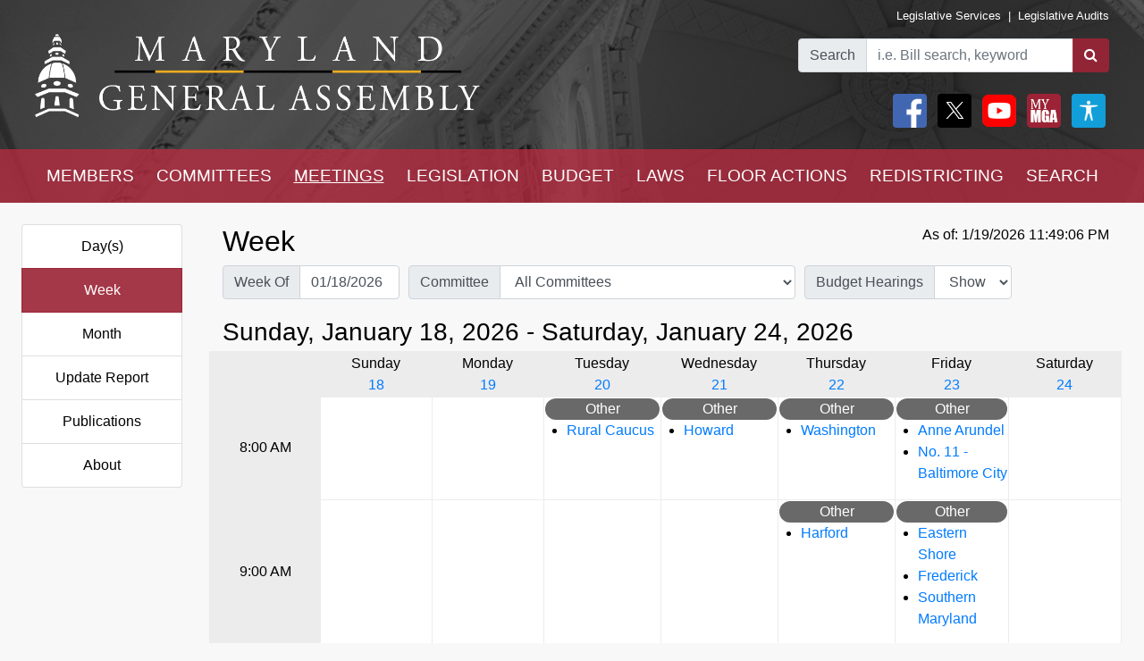

--- FILE ---
content_type: text/html; charset=utf-8
request_url: https://mgaleg.maryland.gov/mgawebsite/Meetings/Week/SB0526
body_size: 54640
content:
<!DOCTYPE html>
<html lang="en" data-theme="default-contrast">
<head>
    <meta charset="utf-8" />
    <meta name="viewport" content="width=device-width, initial-scale=1.0">
    <title>Meetings - Week</title>
    <link href="/mgawebsite/Content/css?v=2kNGGuTgFtNZcwng640idt63VBeArBfH-CxxZRI7n0g1" rel="stylesheet"/>

    <script src="/mgawebsite/bundles/modernizr?v=inCVuEFe6J4Q07A0AcRsbJic_UE5MwpRMNGcOtk94TE1"></script>

    <link href="https://use.typekit.net/rnf4kpu.css" rel="stylesheet" type="text/css">

    <script src="/mgawebsite/Scripts/AccessibilityWidget.js"></script>
</head>

<body>

    <div style="background-image:url('/Images/Current/Home/header-background.png'); background-attachment: fixed; position:-webkit-sticky; position: sticky; top: 0; z-index:9999; ">
        <!--#region FBShareButton-->

<script async defer crossorigin="anonymous" src="https://connect.facebook.net/en_US/sdk.js#xfbml=1&version=v3.3"></script>


<!--#endregion-->



<div class="header header-padding ">
    <div class="container-fluid">
        <div class="row">

            
            <div class="col-sm-6 align-self-center">
                <a class="header-logo-link" href="/mgawebsite/">
                    <img class="header-logo mobile-header-image" src="/Images/Current/Shared/MGALogo.png" alt="Maryland General Assembly" />
                </a>
            </div>

            
            <div class="col-sm-6 align-self-center">
                <div class="container-fluid">
                    <div class="row">
                        <div class="col text-right header-links p-0 mobile-header-links">
                            <a class="header-links" href="https://dls.maryland.gov/home/" rel="noreferrer noopener" target="_blank">Legislative Services</a>
                            &nbsp;|&nbsp;
                            <a class="header-links" href="https://www.ola.state.md.us/" rel="noreferrer noopener" target="_blank">Legislative Audits</a>
                        </div>
                    </div>

                    <div class="row mt-3 justify-content-end">

                        <div class="col-auto p-0">
                            <form class="form" id="frm">
                                <div id="group" class="input-group">

                                    

                                    <div class="input-group-prepend">
                                        <label for="bill-search" class="input-group-text">Search</label>
                                    </div>
                                    <input id="bill-search" class="form-control" type="search" placeholder="i.e. Bill search, keyword">
                                    <div class="input-group-append">
                                        <button class="btn bill-search-btn" id="searchBtn" type="submit" value="Number" title="Search">
                                            <i class="fa fa-search" title="Search" value="Search"></i>
                                        </button>
                                    </div>

                                </div>
                                <span id="errMsg" class="error hide-on-mobile">Bill number does not exist.</span>
                                <span id="errMsg2" class="error hide-on-mobile">Enter a vaild keyword.</span>

                            </form>
                        </div>

                        <div class="col-auto p-0 hide-on-mobile">

                            <div class="container-fluid">
                                <div class="row">
                                    <div class="col-auto pr-1">
                                        <div id="social">
                                            <a target="_blank" href="https://www.facebook.com/sharer/sharer.php?u=https://mgaleg.maryland.gov/mgawebsite/Meetings/Week/SB0526%2F&amp;amp;src=sdkpreparse" class="fb-xfbml-parse-ignore"><img class="rounded header-icons" alt="Facebook" style="opacity:100;" src="/Images/Icons/Facebook.png" /></a>
                                            <a id="btnTwitter" target="_blank" href="https://twitter.com/intent/tweet?text=Check%20out%20this%20article%20on%20MGA%21%20https://mgaleg.maryland.gov/mgawebsite/Meetings/Week/SB0526"><img class="rounded header-icons" alt="Twitter" style="opacity: 100; border: var(--dark-button-border);" src="/Images/Icons/Twitter.png" /></a>
                                            <a href="/mgawebsite/Information/YouTubeChannelInfo"><img class="rounded header-icons" alt="Youtube Channels" style="opacity:100;" src="/Images/Icons/YouTube.png" /></a>
                                            
                                            <button class="header-button p-0" aria-label="My MGA modal open button" onclick="$('#myMgaModal').modal('toggle');"><img class="rounded header-icons" style="opacity:100" alt="MY MGA" src="/Images/Icons/MyMGA.png" /></button>
                                            <div class="modal fade" data-backdrop="false" id="myMgaModal" data-bs-backdrop="false" aria-labelledby="exampleModalLabel" aria-hidden="true" role="dialog">
    <div class="modal-dialog mt-0" role="document">
        <div class="modal-content">
            <div class="modal-header">
                <h5 class="modal-title" id="exampleModalLongTitle">MyMGA</h5>
            </div>
            <div class="modal-body m-0 p-0">
                <div>
        <ul class="nav navbar-nav navbar-right">
            <li><a class="popover-link" href="/mgawebsite/Account/Login?registerId=Tracking" style="color:black;">Sign In</a></li>
            <li><a class="popover-link" href="/mgawebsite/Account/Register/Tracking" style="color:black;">Register</a> </li>
            <li><a class="popover-link" href="/mgawebsite/Account/ForgotPassword/Tracking" style="color:black;">Forgot Password</a></li>
        </ul>
</div>
            </div>
        </div>
    </div>
</div>
                                            <button class="header-button p-0" aria-label="My MGA modal open button" onclick="$('#accessibilityModal').modal('toggle');"><img class="rounded header-icons" style="opacity:100" alt="MY MGA" src="/Images/Icons/Accessibility.jpg" /></button>
                                            <div class="modal fade" data-backdrop="false" id="accessibilityModal" data-bs-backdrop="false" aria-labelledby="exampleModalLabel" aria-hidden="true" role="dialog">
    <div class="modal-dialog mt-0" role="document">
        <div class="modal-content">
            <div class="modal-header">
                <h5 class="modal-title" id="exampleModalLongTitle">Accessibility Tools</h5>
            </div>
            <div class="modal-body m-0 p-0">
                <div>
    <div class="row pb-3" style="margin-left:1px;">
        
        <div class="col-auto" style="border: 2px solid black; background-color: #f2f2f2; border-radius:5px;padding-right:1.8rem;">
            <div class="custom-control custom-switch">
                <input aria-label="toggle images" class="custom-control-input" type="checkbox" id="toggleImages" onchange="toggleImages()" />
                <label style="color:black;" class="custom-control-label" for="toggleImages"> Hide Images</label>
            </div>
        </div>
    </div>
    
    <div class="row pb-3">
        <div class="col-auto">
            <button class="contrast-btn" aria-label="contrast" onclick="toggleContrast();">
                <span id="contrastButtonText">Default Contrast</span>
                <div class="row" style="margin-left:5px;margin-right:10px;padding-top:10px;">
                    <div class="col-sm-4 accessibility-button-content">
                        <div class="progress accessability-progress pg-accessiblility-start">
                            <div id="prgDefaultContrast" class="progress-bar pg-accessibility" role="progressbar" style="width: 100%" aria-valuenow="25" aria-valuemin="0" aria-valuemax="100"></div>
                        </div>
                    </div>
                    <div class="col-sm-4 accessibility-button-content">
                        <div class="progress accessability-progress pg-accessiblility-middle">
                            <div id="prgHighContrast" class="progress-bar pg-accessibility" role="progressbar" style="width: 0%" aria-valuenow="25" aria-valuemin="0" aria-valuemax="100"></div>
                        </div>
                    </div>
                    <div class="col-sm-4 accessibility-button-content">
                        <div class="progress accessability-progress pg-accessiblility-end">
                            <div id="prgLowContrast" class="progress-bar pg-accessibility" role="progressbar" style="width: 0%" aria-valuenow="25" aria-valuemin="0" aria-valuemax="100"></div>
                        </div>
                    </div>
                </div>
            </button>
        </div>
    </div>
    <div class="row pb-3">
        <div class="col-auto accessibility-zoom-col">
            <button title="Zoom In" aria-label="zoom in" onclick="zoomIn()" class="accessibility-zoom-btn"><span class="fa fa-search-plus accessibility-zoom-btn-content"></span></button>
        </div>
        <div class="col-auto accessibility-zoom-col">
            <button title="Zoom Out" aria-label="zoom out" onclick="zoomOut()" class="accessibility-zoom-btn"><span class="fa fa-search-minus accessibility-zoom-btn-content"></span></button>
        </div>
        <div class="col-auto accessibility-zoom-col">
            <button title="Reset Zoom" aria-label="reset zoom" onclick="resetZoom()" class="accessibility-zoom-btn"><span class="fa fa-refresh accessibility-zoom-btn-content"></span></button>
        </div>
    </div>
    <div class="row pb-3">
        <div class="col-auto">
            <button aria-label="Reset Settings" onclick="clearSettings()" style="width:11rem;border:2px solid black;border-radius:5px;">Reset All Settings</button>
        </div>
    </div>
    <div class="row pb-3">
        <div class="col-auto">
            <button aria-label="Request Accessibility Services" onclick="window.open('https://forms.gle/dfFFqjL9UeoiKyDs6')" style="width:11rem;border:2px solid black;border-radius:5px;">Request Accessibility Services</button>

        </div>
    </div>
    <div class="row">
        <div class="col-auto">
            <button aria-label="Accessibility Feedback" onclick="window.open('mailto:webmaster@mgadls.state.md.us')" style="width:11rem;border:2px solid black;border-radius:5px;">Accessibility Feedback</button>
        </div>
    </div>
</div>

            </div>
        </div>
    </div>
</div>
                                        </div>
                                    </div>
                                    
                                    
                                </div>
                                
                            </div>
                            <div class="row" style="margin-right: 15px; flex-flow: row-reverse;">
                                
                                <div class="col-auto">
                                    <div class="row justify-content-end pt-2 pb-2 ml-0 mt-0 header-links mobile-header-links text-right">
                                    </div>
                                </div>
                            </div>
                        </div>
                    </div>
                </div>
            </div>
        </div>
    </div>
</div>

<script src="/mgawebsite/Scripts/jquery-3.4.1.min.js"></script>
<script>
    $(document).ready(function () {

        $('[data-toggle="popover"]').popover({
            html: true,
            sanitize: false
        });

        $('html').on('click', function (e) {
            if (!$(e.target).is('.mymga-popover') && $(e.target).closest('.popover').length == 0) {
                $(".mymga-popover").popover('hide');
            }
            if (!$(e.target).is('.access-popover') && $(e.target).closest('.popover').length == 0) {
                $(".access-popover").popover('hide');
            }
        });

        $('#searchBtn').click(function (e) {

            const webroot = '/mgawebsite';
            const currentYrSess = '2026RS';

            var elemVal = $('#bill-search').val();

            e.preventDefault();


            var config =
            {
                validateBillNumber: webroot + '/Search/CheckBillFormatAndExists',
                error: 'error',
                message: 'A processing error has occurred.'
            }


            function ValidateBillNumber(val) {
                var searchReg = /[\sA-Za-z]+[\sA-Za-z]+$/;
                var url = config.validateBillNumber;
                $.ajax({
                    url: url,
                    data: {
                        billNumber: val
                    },
                    method: "GET",
                    success: function (data) {

                        if (data.indexOf("exec_order") >= 0) {
                            var flag = 'exec_order:';
                            if (data.indexOf(flag) >= 0) {
                                var url = data.replace(flag, '');
                                window.open(url);
                                return true;
                            }
                        }

                        if (data.indexOf(config.error) >= 0 && !searchReg.test(elemVal)) {
                            $('#errMsg').removeClass("error").addClass("error-show").removeClass("hide-on-mobile");
                            //$('#bill-search').addClass("is-invalid");
                            //$('#social').addClass("com-style");
                            //$('#group').removeClass("search-style").addClass("com-style");
                        }
                        else if (data.indexOf(config.error) >= 0 && searchReg.test(elemVal) == true) {

                            window.location.href = webroot + '/Search/FullText' + '?category=&dropXSL=no&isadvanced=&rpp=500&pr=mgasearch&query=' + elemVal + '&order=r&af1like=' + currentYrSess + '&notq=#full-text-search-results-complete';
                        }
                        else {
                            var arrResults = data.split(',');
                            var billNum = arrResults[0];
                            var yearAndSession = arrResults[1];
                            var currentSession = arrResults[2];

                            var ysAppend = '';
                            if (yearAndSession != currentSession) {
                                ysAppend = '/?ys=' + yearAndSession;
                            }
                            else {
                                ysAppend = '/?ys=' + currentSession;
                            }

                            window.location.href = webroot + '/Legislation/Details/' + billNum + ysAppend;
                        }
                    },
                    error: function (xhr) {
                        var errMsg = url + ' ==> ' + config.message
                        alert(errMsg);
                        console.log(errMsg);
                    }
                });
            }


            //var searchReg = /^[a-zA-Z0-9-]+$/;

            if (elemVal != "") {
                ValidateBillNumber(elemVal);
            }
            else {
                $('#errMsg').removeClass("error-show").addClass("error").addClass("hide-on-mobile");
                //$('#social').addClass("search-style");
                //$('#group').addClass("search-style");

            }
            //else {

            //    if (!searchReg.test(elemVal)) {
            //        $('#errMsg2').removeClass("error").addClass("error-show");

            //    } else {
            //        window.location.href = webroot + '/Search/FullText';
            //        $('#input-box').val() = elemVal;
            //    }
            //}

        });


    });
    $(document).ready(function () {
        //****************************************************
        //set to the last selected session for these pages
        //****************************************************
        const mgaWebroot = '/mgawebsite';
        var legisSearchPage = mgaWebroot + "/Search/Legislation";
        var sessionFilter = 0;
        var sessionUrlParm = '?session=';

        var elem = $('a[href$="' + legisSearchPage + '"]:not(#btnTwitter)');
        elem.attr('href', '#');
        elem.on('click', function () {
            var legisSearchFilters = JSON.parse(sessionStorage.getItem('legisSearchFilters'));
            if (legisSearchFilters != null) {//saved filters
                window.location.href = legisSearchPage + sessionUrlParm + legisSearchFilters[sessionFilter].value;
            }
            else {
                window.location.href = legisSearchPage;
            }
        })
    });
</script>


        <div class="hide-on-mobile">

    <div class="navbar navbar-expand-sm header-padding layout-navbar panel-group">
        <div class="container-fluid">

            <button class="navbar-toggler" type="button" data-toggle="collapse" data-target="#navbarSupportedContent" aria-controls="navbarSupportedContent" aria-expanded="false" aria-label="Toggle navigation">
                <i class="fa fa-bars nav-menu-icon"></i>
                <span class="nav-menu-icon">Menu</span>
            </button>

            <div class="hide-on-non-mobile">
                <a target="_blank" href="https://www.facebook.com/sharer/sharer.php?u=https://mgaleg.maryland.gov/mgawebsite/Meetings/Week/SB0526%2F&amp;amp;src=sdkpreparse" class="fb-xfbml-parse-ignore"><img class="rounded header-icons mobile-header-icons" alt="facebook" src="/Images/Icons/Facebook.png" /></a>
                <a id="btnTwitter" target="_blank" href=https://twitter.com/intent/tweet?text=Check%20out%20this%20article%20on%20MGA%21%20https://mgaleg.maryland.gov/mgawebsite/Meetings/Week/SB0526><img class="rounded header-icons mobile-header-icons" alt="twitter" src="/Images/Icons/Twitter.png" /></a>
                <button class="navbar-toggler" type="button" data-toggle="collapse" data-target="#navbarMgaTrackingContent" aria-controls="navbarMgaTrackingContent" aria-expanded="false" aria-label="Toggle navigation">
                    <img class="rounded header-icons mobile-header-icons" alt="My MGA" src="/Images/Icons/MyMGA.png" style="border: 1px solid white;" />
                </button>
                
            </div>

            <div class="navbar-collapse collapse mobile-navbar" id="navbarSupportedContent">
                <ul class="nav justify-content-around navbar-nav" style="width:100%;">
                    <li>
                        <div class="dropdown">
<a class="nav-link navbar-text dropbtn" href="/mgawebsite/Members/District">MEMBERS</a>    <div id="navCollapseMembers" class="dropdown-content">
<a class="dropdown-item" href="/mgawebsite/Members/District" target="_self">Find My Representatives</a>
<a class="dropdown-item" href="/mgawebsite/Members/Index/senate" target="_self">Senate</a>
<a class="dropdown-item" href="/mgawebsite/Members/Index/house" target="_self">House</a>
<a class="dropdown-item" href="/mgawebsite/Members/Publications" target="_self">Publications</a>
<a class="dropdown-item" href="/mgawebsite/Members/RelatedLinks" target="_self">Related Links</a>
<a class="dropdown-item" href="/mgawebsite/Members/About" target="_self">About</a>
    </div>
</div>

                    </li>
                    <li>
                        <div class="dropdown">
<a class="nav-link navbar-text dropbtn" href="/mgawebsite/Committees/Charts">COMMITTEES</a>    <div id="navCollapseCommittees" class="dropdown-content">
<a class="dropdown-item" href="/mgawebsite/Committees/Charts" target="_self">Charts</a>
<a class="dropdown-item" href="/mgawebsite/Committees/Index/senate" target="_self">Senate</a>
<a class="dropdown-item" href="/mgawebsite/Committees/Index/house" target="_self">House</a>
<a class="dropdown-item" href="/mgawebsite/Committees/Index/other" target="_self">Other</a>
<a class="dropdown-item" href="/mgawebsite/Committees/Publications" target="_self">Publications</a>
<a class="dropdown-item" href="/mgawebsite/Committees/RelatedLinks" target="_self">Related Links</a>
<a class="dropdown-item" href="/mgawebsite/Committees/About" target="_self">About</a>
    </div>
</div>

                    </li>
                    <li>
                        <div class="dropdown">
<a class="nav-link navbar-text dropbtn dropbtn-active" href="/mgawebsite/Meetings/Day/SB0526">MEETINGS</a>    <div id="navCollapseMeetings" class="dropdown-content">
<a class="dropdown-item" href="/mgawebsite/Meetings/Day/SB0526" target="_self">Day(s)</a>
<a class="dropdown-item" href="/mgawebsite/Meetings/Week/SB0526" target="_self">Week</a>
<a class="dropdown-item" href="/mgawebsite/Meetings/Month/SB0526" target="_self">Month</a>
<a class="dropdown-item" href="/mgawebsite/Meetings/UpdateReport/SB0526" target="_self">Update Report</a>
<a class="dropdown-item" href="/mgawebsite/Meetings/Publications" target="_self">Publications</a>
<a class="dropdown-item" href="/mgawebsite/Meetings/About" target="_self">About</a>
    </div>
</div>

                    </li>
                    <li>
                        <div class="dropdown">
<a class="nav-link navbar-text dropbtn" href="/mgawebsite/Legislation/Charts">LEGISLATION</a>    <div id="navCollapseLegislation" class="dropdown-content">
<a class="dropdown-item" href="/mgawebsite/Legislation/Charts" target="_self">Charts</a>
<a class="dropdown-item" href="/mgawebsite/Legislation/Index/senate" target="_self">Senate</a>
<a class="dropdown-item" href="/mgawebsite/Legislation/Index/house" target="_self">House</a>
<a class="dropdown-item" href="/mgawebsite/Legislation/Publications" target="_self">Publications</a>
<a class="dropdown-item" href="/mgawebsite/Legislation/About" target="_self">About</a>
    </div>
</div>

                    </li>
                    <li>
                        <div class="dropdown">
<a class="nav-link navbar-text dropbtn" href="/mgawebsite/Budget/Charts">BUDGET</a>    <div id="navCollapseBudget" class="dropdown-content">
<a class="dropdown-item" href="/mgawebsite/Budget/Charts" target="_self">Charts</a>
<a class="dropdown-item" href="/mgawebsite/Budget/Analyses" target="_self">Analyses</a>
<a class="dropdown-item" href="/mgawebsite/Budget/Legislation" target="_self">Legislation</a>
<a class="dropdown-item" href="/mgawebsite/Budget/BondInitiatives" target="_self">Bond Initiatives</a>
<a class="dropdown-item" href="/mgawebsite/Budget/Publications" target="_self">Publications</a>
<a class="dropdown-item" href="/mgawebsite/Budget/RelatedLinks" target="_self">Related Links</a>
<a class="dropdown-item" href="/mgawebsite/Budget/About" target="_self">About</a>
    </div>
</div>

                    </li>
                    <li>
                        <div class="dropdown">
<a class="nav-link navbar-text dropbtn" href="/mgawebsite/Laws/Statutes">LAWS</a>    <div id="navCollapseLaws" class="dropdown-content">
<a class="dropdown-item" href="/mgawebsite/Laws/Statutes" target="_self">Statutes</a>
<a class="dropdown-item" href="/mgawebsite/Laws/Counties" target="_self">Counties</a>
<a class="dropdown-item" href="/mgawebsite/Laws/Municipalities" target="_self">Municipalities</a>
<a class="dropdown-item" href="/mgawebsite/Laws/Publications" target="_self">Publications</a>
<a class="dropdown-item" href="/mgawebsite/Laws/RelatedLinks" target="_self">Related Links</a>
<a class="dropdown-item" href="/mgawebsite/Laws/About" target="_self">About</a>
    </div>
</div>

                    </li>
                    <li>
                        <div class="dropdown">
<a class="nav-link navbar-text dropbtn" href="/mgawebsite/FloorActions/Status">FLOOR ACTIONS</a>    <div id="navCollapseFloorActions" class="dropdown-content">
<a class="dropdown-item" href="/mgawebsite/FloorActions/Status" target="_self">Status</a>
<a class="dropdown-item" href="/mgawebsite/FloorActions/Agenda/agendas" target="_self">Agendas</a>
<a class="dropdown-item" href="/mgawebsite/FloorActions/Index/senate" target="_self">Senate Index</a>
<a class="dropdown-item" href="/mgawebsite/FloorActions/Index/house" target="_self">House Index</a>
<a class="dropdown-item" href="/mgawebsite/FloorActions/FollowBothChambers" target="_blank">Follow Both Chambers</a>
<a class="dropdown-item" href="/mgawebsite/FloorActions/Publications" target="_self">Publications</a>
<a class="dropdown-item" href="/mgawebsite/FloorActions/About" target="_self">About</a>
    </div>
</div>

                    </li>
                    <li>
                        <div class="dropdown">
<a class="nav-link navbar-text dropbtn" href="/mgawebsite/Redistricting/Congressional">REDISTRICTING</a>    <div id="navCollapseRedistricting" class="dropdown-content">
<a class="dropdown-item" href="/mgawebsite/Redistricting/Congressional" target="_self">Congressional</a>
<a class="dropdown-item" href="/mgawebsite/Redistricting/Legislative" target="_self">Legislative</a>
    </div>
</div>

                    </li>
                    <li>
                        <div class="dropdown">
<a class="nav-link navbar-text dropbtn" href="/mgawebsite/Search/Legislation">SEARCH</a>    <div id="navCollapseSearch" class="dropdown-content">
<a class="dropdown-item" href="/mgawebsite/Search/Legislation" target="_self">Legislation</a>
<a class="dropdown-item" href="/mgawebsite/Search/FullText" target="_self">Full Text</a>
<a class="dropdown-item" href="/mgawebsite/Search/Publications" target="_self">Publications</a>
<a class="dropdown-item" href="/mgawebsite/Search/Media" target="_self">Media</a>
    </div>
</div>

                    </li>
                </ul>
            </div>
        </div>
    </div>
</div>
        <div class="hide-on-non-mobile">

    <div class="navbar navbar-expand-sm header-padding layout-navbar panel-group">
        <div class="container-fluid panel-default">

            <button id="btnMenu" class="navbar-toggler" type="button" data-toggle="collapse" data-target="#navbarSupportedContent" aria-controls="navbarSupportedContent" aria-expanded="false" aria-label="Toggle navigation" onclick="toggleMyMGA();toggleYouTube()">
                <i class="fa fa-bars nav-menu-icon"></i>
                <span class="nav-menu-icon">Menu</span>
            </button>

            <div class="hide-on-non-mobile">
                <a target="_blank" href="https://www.facebook.com/sharer/sharer.php?u=https://mgaleg.maryland.gov/mgawebsite/Meetings/Week/SB0526%2F&amp;amp;src=sdkpreparse" class="fb-xfbml-parse-ignore"><img class="rounded header-icons mobile-header-icons" alt="Facebook" src="/Images/Icons/Facebook.png" /></a>
                <a id="btnTwitter" target="_blank" href=https://twitter.com/intent/tweet?text=Check%20out%20this%20article%20on%20MGA%21%20https://mgaleg.maryland.gov/mgawebsite/Meetings/Week/SB0526><img class="rounded header-icons mobile-header-icons" alt="Twitter" src="/Images/Icons/Twitter.png" /></a>
                <button id="btnYouTube" class="navbar-toggler" type="button" data-toggle="collapse" data-target="#navbarYouTubeContent" aria-controls="navbarYouTubeContent" aria-expanded="false" aria-label="Toggle navigation" onclick="toggleMenu();toggleMyMGA();">
                    <img class="rounded header-icons mobile-header-icons" alt="Youtube Channels" src="/Images/Icons/YouTube.png" style="border: 1px solid white;" />
                </button>
                <button id="btnMyMGA" class="navbar-toggler" type="button" data-toggle="collapse" data-target="#navbarMgaTrackingContent" aria-controls="navbarMgaTrackingContent" aria-expanded="false" aria-label="Toggle navigation" onclick="toggleMenu();toggleYouTube();">
                    <img class="rounded header-icons mobile-header-icons" alt="My MGA" src="/Images/Icons/MyMGA.png" style="border: 1px solid white;" />
                </button>

                
            </div>

            <div class="navbar-collapse collapse mobile-navbar" id="navbarSupportedContent">
                <ul class="nav justify-content-around navbar-nav" style="width:100%;">
                    <li>
                        <div class="">
        <a class="nav-link navbar-text dropbtn " data-toggle="collapse" href="#navCollapseMembers" role="button" aria-expanded="false" aria-controls="navCollapseMembers">MEMBERS</a>
    <div id="navCollapseMembers" class="collapse">
<a class="dropdown-item navbar-text" href="/mgawebsite/Members/District" target="_self">Find My Representatives</a>
<a class="dropdown-item navbar-text" href="/mgawebsite/Members/Index/senate" target="_self">Senate</a>
<a class="dropdown-item navbar-text" href="/mgawebsite/Members/Index/house" target="_self">House</a>
<a class="dropdown-item navbar-text" href="/mgawebsite/Members/Publications" target="_self">Publications</a>
<a class="dropdown-item navbar-text" href="/mgawebsite/Members/RelatedLinks" target="_self">Related Links</a>
<a class="dropdown-item navbar-text" href="/mgawebsite/Members/About" target="_self">About</a>
    </div>
</div>

                    </li>
                    <li>
                        <div class="">
        <a class="nav-link navbar-text dropbtn " data-toggle="collapse" href="#navCollapseCommittees" role="button" aria-expanded="false" aria-controls="navCollapseMembers">COMMITTEES</a>
    <div id="navCollapseCommittees" class="collapse">
<a class="dropdown-item navbar-text" href="/mgawebsite/Committees/Index/senate" target="_self">Senate</a>
<a class="dropdown-item navbar-text" href="/mgawebsite/Committees/Index/house" target="_self">House</a>
<a class="dropdown-item navbar-text" href="/mgawebsite/Committees/Index/other" target="_self">Other</a>
<a class="dropdown-item navbar-text" href="/mgawebsite/Committees/Publications" target="_self">Publications</a>
<a class="dropdown-item navbar-text" href="/mgawebsite/Committees/RelatedLinks" target="_self">Related Links</a>
<a class="dropdown-item navbar-text" href="/mgawebsite/Committees/About" target="_self">About</a>
    </div>
</div>

                    </li>
                    <li>
                        <div class="">
        <a class="nav-link navbar-text dropbtn  dropbtn-active" data-toggle="collapse" href="#navCollapseMeetings" role="button" aria-expanded="false" aria-controls="navCollapseMembers">MEETINGS</a>
    <div id="navCollapseMeetings" class="collapse">
<a class="dropdown-item navbar-text" href="/mgawebsite/Meetings/Day/SB0526" target="_self">Day(s)</a>
<a class="dropdown-item navbar-text" href="/mgawebsite/Meetings/UpdateReport/SB0526" target="_self">Update Report</a>
<a class="dropdown-item navbar-text" href="/mgawebsite/Meetings/Publications" target="_self">Publications</a>
<a class="dropdown-item navbar-text" href="/mgawebsite/Meetings/About" target="_self">About</a>
    </div>
</div>

                    </li>
                    <li>
                        <div class="">
        <a class="nav-link navbar-text dropbtn " data-toggle="collapse" href="#navCollapseLegislation" role="button" aria-expanded="false" aria-controls="navCollapseMembers">LEGISLATION</a>
    <div id="navCollapseLegislation" class="collapse">
<a class="dropdown-item navbar-text" href="/mgawebsite/Legislation/Index/senate" target="_self">Senate</a>
<a class="dropdown-item navbar-text" href="/mgawebsite/Legislation/Index/house" target="_self">House</a>
<a class="dropdown-item navbar-text" href="/mgawebsite/Legislation/Publications" target="_self">Publications</a>
<a class="dropdown-item navbar-text" href="/mgawebsite/Legislation/About" target="_self">About</a>
    </div>
</div>

                    </li>
                    <li>
                        <div class="">
        <a class="nav-link navbar-text dropbtn " data-toggle="collapse" href="#navCollapseBudget" role="button" aria-expanded="false" aria-controls="navCollapseMembers">BUDGET</a>
    <div id="navCollapseBudget" class="collapse">
<a class="dropdown-item navbar-text" href="/mgawebsite/Budget/Analyses" target="_self">Analyses</a>
<a class="dropdown-item navbar-text" href="/mgawebsite/Budget/Legislation" target="_self">Legislation</a>
<a class="dropdown-item navbar-text" href="/mgawebsite/Budget/BondInitiatives" target="_self">Bond Initiatives</a>
<a class="dropdown-item navbar-text" href="/mgawebsite/Budget/Publications" target="_self">Publications</a>
<a class="dropdown-item navbar-text" href="/mgawebsite/Budget/RelatedLinks" target="_self">Related Links</a>
<a class="dropdown-item navbar-text" href="/mgawebsite/Budget/About" target="_self">About</a>
    </div>
</div>

                    </li>
                    <li>
                        <div class="">
        <a class="nav-link navbar-text dropbtn " data-toggle="collapse" href="#navCollapseLaws" role="button" aria-expanded="false" aria-controls="navCollapseMembers">LAWS</a>
    <div id="navCollapseLaws" class="collapse">
<a class="dropdown-item navbar-text" href="/mgawebsite/Laws/Statutes" target="_self">Statutes</a>
<a class="dropdown-item navbar-text" href="/mgawebsite/Laws/Counties" target="_self">Counties</a>
<a class="dropdown-item navbar-text" href="/mgawebsite/Laws/Municipalities" target="_self">Municipalities</a>
<a class="dropdown-item navbar-text" href="/mgawebsite/Laws/Publications" target="_self">Publications</a>
<a class="dropdown-item navbar-text" href="/mgawebsite/Laws/RelatedLinks" target="_self">Related Links</a>
<a class="dropdown-item navbar-text" href="/mgawebsite/Laws/About" target="_self">About</a>
    </div>
</div>

                    </li>
                    <li>
                        <div class="">
        <a class="nav-link navbar-text dropbtn " data-toggle="collapse" href="#navCollapseFloorActions" role="button" aria-expanded="false" aria-controls="navCollapseMembers">FLOOR ACTIONS</a>
    <div id="navCollapseFloorActions" class="collapse">
<a class="dropdown-item navbar-text" href="/mgawebsite/FloorActions/Status" target="_self">Status</a>
<a class="dropdown-item navbar-text" href="/mgawebsite/FloorActions/Agenda/agendas" target="_self">Agendas</a>
<a class="dropdown-item navbar-text" href="/mgawebsite/FloorActions/Index/senate" target="_self">Senate Index</a>
<a class="dropdown-item navbar-text" href="/mgawebsite/FloorActions/Index/house" target="_self">House Index</a>
<a class="dropdown-item navbar-text" href="/mgawebsite/FloorActions/Publications" target="_self">Publications</a>
<a class="dropdown-item navbar-text" href="/mgawebsite/FloorActions/About" target="_self">About</a>
    </div>
</div>

                    </li>
                    <li>
                        <div class="">
        <a class="nav-link navbar-text dropbtn " data-toggle="collapse" href="#navCollapseRedistricting" role="button" aria-expanded="false" aria-controls="navCollapseMembers">REDISTRICTING</a>
    <div id="navCollapseRedistricting" class="collapse">
<a class="dropdown-item navbar-text" href="/mgawebsite/Redistricting/Congressional" target="_self">Congressional</a>
<a class="dropdown-item navbar-text" href="/mgawebsite/Redistricting/Legislative" target="_self">Legislative</a>
    </div>
</div>

                    </li>
                    <li>
                        <div class="">
        <a class="nav-link navbar-text dropbtn " data-toggle="collapse" href="#navCollapseSearch" role="button" aria-expanded="false" aria-controls="navCollapseMembers">SEARCH</a>
    <div id="navCollapseSearch" class="collapse">
<a class="dropdown-item navbar-text" href="/mgawebsite/Search/Legislation" target="_self">Legislation</a>
<a class="dropdown-item navbar-text" href="/mgawebsite/Search/FullText" target="_self">Full Text</a>
<a class="dropdown-item navbar-text" href="/mgawebsite/Search/Publications" target="_self">Publications</a>
<a class="dropdown-item navbar-text" href="/mgawebsite/Search/Media" target="_self">Media</a>
    </div>
</div>

                    </li>
                </ul>
            </div>
                <div class="navbar-collapse collapse mobile-navbar hide-on-non-mobile" id="navbarMgaTrackingContent">
                    <ul class="nav justify-content-around navbar-nav" style="width:100%;">

                        <li>
                            <a class="nav-link navbar-text dropbtn" href="/mgawebsite/MyMGATracking/ManageLists">Track</a>
                        </li>
                        <li>
                            <a class="nav-link navbar-text dropbtn" href="/mgawebsite/MyMGATracking/WitnessSignup">Witness Signup</a>
                        </li>
                        <li>
                            <a class="nav-link navbar-text dropbtn" href="/mgawebsite/MyMGATracking/FAQ">FAQ</a>
                        </li>
                        <li>
                            <a class="nav-link navbar-text dropbtn" href="/mgawebsite/Manage/ChangePassword">Change Password</a>
                        </li>
                        <li>
                            <a class="nav-link navbar-text dropbtn" href="/mgawebsite/MyMGATracking/CancelAccount">Cancel Account</a>
                        </li>
                        
                    </ul>
                </div>
                <div class="navbar-collapse collapse mobile-navbar hide-on-non-mobile" id="navbarYouTubeContent">
                    <ul class="nav justify-content-around navbar-nav" style="width:100%;">
                        <li>
                            <a class="nav-link navbar-text dropbtn" href="/mgawebsite/Information/YouTubeChannelInfo?id=s">Senate</a>
                        </li>
                        <li>
                            <a class="nav-link navbar-text dropbtn" href="/mgawebsite/Information/YouTubeChannelInfo?id=h">House</a>
                        </li>
                        <li>
                            <a class="nav-link navbar-text dropbtn" href="/mgawebsite/Information/YouTubeChannelInfo?id=o">Other</a>
                        </li>
                        <li>
                            <a class="nav-link navbar-text dropbtn" href="/mgawebsite/Information/YouTubeChannelInfoAbout">About</a>
                        </li>
                    </ul>
                </div>

        </div>
    </div>
</div>
    </div>

    <div class="container-fluid zero-out-padding-horizontal">

        
            <div class="container-fluid rounded view-page-content">
                    <div class="row">
                        <div id="leftNavPrint" class="col-sm-4 col-md-3 col-lg-2">
                            <div id="memberNav" class="list-group text-center left-nav hide-on-mobile">
<a class="list-group-item list-group-item-action" href="/mgawebsite/Meetings/Day/SB0526" target="_self">Day(s)</a>
<a class="list-group-item list-group-item-action active" href="/mgawebsite/Meetings/Week/SB0526" target="_self">Week</a>
<a class="list-group-item list-group-item-action" href="/mgawebsite/Meetings/Month/SB0526" target="_self">Month</a>
<a class="list-group-item list-group-item-action" href="/mgawebsite/Meetings/UpdateReport/SB0526" target="_self">Update Report</a>
<a class="list-group-item list-group-item-action" href="/mgawebsite/Meetings/Publications" target="_self">Publications</a>
<a class="list-group-item list-group-item-action" href="/mgawebsite/Meetings/About" target="_self">About</a>
</div>
                        </div>
                        <div id="mainBody" class="col-sm-8 col-md-9 col-lg-10 col-print-12">
                            




<div class="container-fluid">

    <div class="row">
        <div class="col-sm-7">
            <h2>Week</h2>
        </div>
        <div class="col-sm-5 text-right">
            As of: 1/19/2026 11:49:06 PM
        </div>
    </div>

    
    <div class="row">
        <div class="col-sm-12">
<form action="/mgawebsite/Meetings/RefreshWeek" id="filtersForm" method="post">                <input type="hidden" id="yearSession" name="ys" value="2026rs" />
                <div class="form-row">
                    <div class="form-group col-auto">
                        <div id="divDateDay" class="input-group">
                            <div class="input-group-prepend">
                                <label class="input-group-text">Week Of</label>
                            </div>
                            <input aria-label="Pick Week Of" type="text" readonly="readonly" id="datepickerDay" name="hearingDateDay" value="01/18/2026" class="form-control date-picker readonly-datepicker" />
                        </div>
                    </div>
                    <div class="form-group col-auto">
                        <div class="input-group">
                            <div class="input-group-prepend">
                                <label class="input-group-text" for="CommitteeDropdown">Committee</label>
                            </div>
                            <select Name="cmte" class="form-control" id="SelectedCommittee" name="SelectedCommittee" onchange="this.form.submit();"><option selected="selected" value="allcommittees">All Committees</option>
<option value="senate">Senate Committees</option>
<option value="house">House Committees</option>
<option value="other">Other Committees</option>
<option value="app">Appropriations</option>
<option value="b&amp;t">Budget and Taxation</option>
<option value="ecm">Economic Matters</option>
<option value="eee">Education, Energy, and the Environment</option>
<option value="ent">Environment and Transportation</option>
<option value="fin">Finance</option>
<option value="gvc">Government, Labor, and Elections</option>
<option value="hlt">Health</option>
<option value="jpr">Judicial Proceedings</option>
<option value="jud">Judiciary</option>
<option value="w&amp;m">Ways and Means</option>
</select>
                        </div>
                    </div>
                    <div class="form-group col-auto">
                        <div class="input-group">
                            <div class="input-group-prepend">
                                <label class="input-group-text" for="IncludeBudgetDropdown">Budget Hearings</label>
                            </div>
                            <select Name="includeBudget" class="form-control" id="SelectedBudget" name="SelectedBudget" onchange="this.form.submit();"><option selected="selected" value="show">Show</option>
<option value="hide">Hide</option>
<option value="only">Only</option>
</select>
                        </div>
                    </div>
                </div>
</form>        </div>
    </div>


    
    <div class="row">
        <div class="col-auto">
            <div class="hearsched-page-header">
                Sunday, January 18, 2026 - Saturday, January 24, 2026
            </div>
        </div>
    </div>

    
    <div class="row">

        <table class="hearsched-week-table">
            <tbody>
                
                <tr>
                    <td class="hearsched-week-col hearsched-week-header-cell"></td>
                    <td class="hearsched-week-col hearsched-week-header-cell">
                        Sunday<br />
                        <a href="/mgawebsite/Meetings/Day/01182026?ys=2026rs">18</a>
                    </td>
                    <td class="hearsched-week-col hearsched-week-header-cell">
                        Monday<br />
                        <a href="/mgawebsite/Meetings/Day/01192026?ys=2026rs">19</a>
                    </td>
                    <td class="hearsched-week-col hearsched-week-header-cell">
                        Tuesday<br />
                        <a href="/mgawebsite/Meetings/Day/01202026?ys=2026rs">20</a>
                    </td>
                    <td class="hearsched-week-col hearsched-week-header-cell">
                        Wednesday<br />
                        <a href="/mgawebsite/Meetings/Day/01212026?ys=2026rs">21</a>
                    </td>
                    <td class="hearsched-week-col hearsched-week-header-cell">
                        Thursday<br />
                        <a href="/mgawebsite/Meetings/Day/01222026?ys=2026rs">22</a>
                    </td>
                    <td class="hearsched-week-col hearsched-week-header-cell">
                        Friday<br />
                        <a href="/mgawebsite/Meetings/Day/01232026?ys=2026rs">23</a>
                    </td>
                    <td class="hearsched-week-col hearsched-week-header-cell">
                        Saturday<br />
                        <a href="/mgawebsite/Meetings/Day/01242026?ys=2026rs">24</a>
                    </td>
                </tr>

                    <tr>
                        <td class="hearsched-week-col hearsched-week-header-cell">
                            8:00 AM
                        </td>
                        <td class="hearsched-week-col hearsched-week-content-cell">
                            <div class="hearsched-week-content-cell-height">

                                
                            </div>
                        </td>
                        <td class="hearsched-week-col hearsched-week-content-cell">
                            <div class="hearsched-week-content-cell-height">

                                
                            </div>
                        </td>
                        <td class="hearsched-week-col hearsched-week-content-cell">
                            <div class="hearsched-week-content-cell-height">

                                            
                <div class="hearsched-cell-chamber-banner other">
                    Other
                </div>
            
            
                <div>
                    

<ul class="hearsched-cell-ul">
        <li>
            <a class="hearsched-popover-link " tabindex="0" data-toggle="popover" data-trigger="focus" data-placement="auto"
               title="Rural Caucus &lt;div class=&quot;fa fa-info-circle w3-tooltip-cmte-info&quot;&gt;&lt;span class=&quot;w3-tooltiptext-cmte-info&quot;&gt;

    Delegate Jefferson L. Ghrist, Co-Chair
        &lt;br /&gt;
    Delegate Natalie Ziegler, Co-Chair
        &lt;br /&gt;
    Charlie Perry and Jackson Leith, Staff


    &lt;br /&gt;
    410-841-3352/3555

&lt;/span&gt;&lt;/div&gt;" data-content="        &lt;div class=&quot;hearsched-hearing-header&quot;&gt;
                &lt;div class=&quot;row&quot;&gt;
                    &lt;div class=&quot;col&quot;&gt;
                        &lt;div class=&quot;hearsched-created-label&quot;&gt;
                            Created: 1/15/2026 4:32 PM
                        &lt;/div&gt;
                    &lt;/div&gt;
                &lt;/div&gt;
                                        &lt;div class=&quot;row&quot;&gt;
                    &lt;div class=&quot;col&quot;&gt;
                        &lt;div class=&quot;font-weight-bold text-center &quot;&gt;
                            Tuesday, January 20, 2026
                        &lt;/div&gt;
                    &lt;/div&gt;
                &lt;/div&gt;
            &lt;div class=&quot;row&quot;&gt;
                &lt;div class=&quot;col&quot;&gt;
                    &lt;div class=&quot;font-weight-bold text-center &quot;&gt;

                        

                        
                                            &lt;/div&gt;
                &lt;/div&gt;
            &lt;/div&gt;

            
                &lt;div class=&quot;row  multi-collapse-changes-17932&quot;&gt;
                    &lt;div class=&quot;col&quot;&gt;
                        &lt;div class=&quot;font-weight-bold text-center hearsched-strike&quot;&gt;



                                    Thursday, January 22, 2026
                                9:00 AM
                            &lt;text&gt; - &lt;/text&gt;
                                Zoom / YouTube
                        &lt;/div&gt;
                    &lt;/div&gt;
                &lt;/div&gt;

            &lt;div class=&quot;row&quot;&gt;
                &lt;div class=&quot;col&quot;&gt;
                    &lt;div class=&quot;font-weight-bold text-center &quot;&gt;
                        8:00 AM - Zoom / YouTube
                    &lt;/div&gt;
                &lt;/div&gt;
            &lt;/div&gt;
            &lt;div class=&quot;row&quot;&gt;
                &lt;div class=&quot;col&quot;&gt;
                    &lt;div class=&quot;text-center&quot;&gt;
                            &lt;a class=&quot;hearsched-icon&quot; aria-label=&quot;Google Maps Location&quot; href=&quot;http://www.google.com/maps/search/?api=1&amp;query=Zoom+%2F+YouTube&quot; target=&quot;_blank&quot;&gt;&lt;span class=&quot;fa fa-map-marker&quot;&gt;&lt;/span&gt;&lt;/a&gt;
                            &lt;a class=&quot;hearsched-icon&quot; aria-label=&quot;Google Calendar Meeting Time&quot; href=http://www.google.com/calendar/event?action=TEMPLATE&amp;amp;text=Rural+Caucus+-+Other+-+Other&amp;amp;dates=20260120T080000%2f20260120T080000&amp;amp;sprop=&amp;amp;add=&amp;amp;details=Rural+Caucus+-+Other+-+Other&amp;amp;location=Zoom+%2f+YouTube&amp;amp;trp=true target=&quot;_blank&quot;&gt;&lt;span class=&quot;fa fa-calendar-plus-o&quot;&gt;&lt;/span&gt;&lt;/a&gt;

                    &lt;/div&gt;
                &lt;/div&gt;
            &lt;/div&gt;

        &lt;/div&gt;
        &lt;hr /&gt;
">
                Rural Caucus
            </a>
        </li>
</ul>
                </div>
            

                            </div>
                        </td>
                        <td class="hearsched-week-col hearsched-week-content-cell">
                            <div class="hearsched-week-content-cell-height">

                                            
                <div class="hearsched-cell-chamber-banner other">
                    Other
                </div>
            
            
                <div>
                    

<ul class="hearsched-cell-ul">
        <li>
            <a class="hearsched-popover-link " tabindex="0" data-toggle="popover" data-trigger="focus" data-placement="auto"
               title="Howard &lt;div class=&quot;fa fa-info-circle w3-tooltip-cmte-info&quot;&gt;&lt;span class=&quot;w3-tooltiptext-cmte-info&quot;&gt;

    Delegate Natalie Ziegler, Chair
        &lt;br /&gt;
    Delegate Pam Lanman Guzzone, Vice Chair
        &lt;br /&gt;
    Musa Jafri, Delegation Administrator, HowardCo.DelegationStaff@mga.maryland.gov, Staff


    &lt;br /&gt;
    410-841-3360

&lt;/span&gt;&lt;/div&gt;" data-content="        &lt;div class=&quot;hearsched-hearing-header&quot;&gt;
                &lt;div class=&quot;row&quot;&gt;
                    &lt;div class=&quot;col&quot;&gt;
                        &lt;div class=&quot;hearsched-created-label&quot;&gt;
                            Created: 1/13/2026 10:51 AM
                        &lt;/div&gt;
                    &lt;/div&gt;
                &lt;/div&gt;
                                        &lt;div class=&quot;row&quot;&gt;
                    &lt;div class=&quot;col&quot;&gt;
                        &lt;div class=&quot;font-weight-bold text-center &quot;&gt;
                            Wednesday, January 21, 2026
                        &lt;/div&gt;
                    &lt;/div&gt;
                &lt;/div&gt;
            &lt;div class=&quot;row&quot;&gt;
                &lt;div class=&quot;col&quot;&gt;
                    &lt;div class=&quot;font-weight-bold text-center &quot;&gt;

                        

                        
                                            &lt;/div&gt;
                &lt;/div&gt;
            &lt;/div&gt;

            

            &lt;div class=&quot;row&quot;&gt;
                &lt;div class=&quot;col&quot;&gt;
                    &lt;div class=&quot;font-weight-bold text-center &quot;&gt;
                        8:30 AM - Zoom / YouTube
                    &lt;/div&gt;
                &lt;/div&gt;
            &lt;/div&gt;
            &lt;div class=&quot;row&quot;&gt;
                &lt;div class=&quot;col&quot;&gt;
                    &lt;div class=&quot;text-center&quot;&gt;
                            &lt;a class=&quot;hearsched-icon&quot; aria-label=&quot;Google Maps Location&quot; href=&quot;http://www.google.com/maps/search/?api=1&amp;query=Zoom+%2F+YouTube&quot; target=&quot;_blank&quot;&gt;&lt;span class=&quot;fa fa-map-marker&quot;&gt;&lt;/span&gt;&lt;/a&gt;
                            &lt;a class=&quot;hearsched-icon&quot; aria-label=&quot;Google Calendar Meeting Time&quot; href=http://www.google.com/calendar/event?action=TEMPLATE&amp;amp;text=Howard+-+Other+-+Other&amp;amp;dates=20260121T083000%2f20260121T083000&amp;amp;sprop=&amp;amp;add=&amp;amp;details=Howard+-+Other+-+Other&amp;amp;location=Zoom+%2f+YouTube&amp;amp;trp=true target=&quot;_blank&quot;&gt;&lt;span class=&quot;fa fa-calendar-plus-o&quot;&gt;&lt;/span&gt;&lt;/a&gt;

                    &lt;/div&gt;
                &lt;/div&gt;
            &lt;/div&gt;
                &lt;div class=&quot;row&quot;&gt;
                    &lt;div class=&quot;col&quot;&gt;
                        &lt;div class=&quot;font-weight-bold text-center &quot;&gt;
                            Howard County House and Senate Delegations&lt;br&gt;&lt;a href=&quot;\meeting_material\2026\how - 134130687751745074 - 1-21-2026 Howard County Delegation Meeting Agenda.pdf&quot; target=&quot;_blank&quot;&gt;Meeting Agenda&lt;/a&gt;&lt;br&gt;
                        &lt;/div&gt;
                    &lt;/div&gt;
                &lt;/div&gt;

        &lt;/div&gt;
        &lt;hr /&gt;
">
                Howard
            </a>
        </li>
</ul>
                </div>
            

                            </div>
                        </td>
                        <td class="hearsched-week-col hearsched-week-content-cell">
                            <div class="hearsched-week-content-cell-height">

                                            
                <div class="hearsched-cell-chamber-banner other">
                    Other
                </div>
            
            
                <div>
                    

<ul class="hearsched-cell-ul">
        <li>
            <a class="hearsched-popover-link " tabindex="0" data-toggle="popover" data-trigger="focus" data-placement="auto"
               title="Washington &lt;div class=&quot;fa fa-info-circle w3-tooltip-cmte-info&quot;&gt;&lt;span class=&quot;w3-tooltiptext-cmte-info&quot;&gt;

    Delegate William J. Wivell, Chair
        &lt;br /&gt;
    Christa Whittington, william.wivell@house.state.md.us, Staff


    &lt;br /&gt;
    410-841-3447

&lt;/span&gt;&lt;/div&gt;" data-content="        &lt;div class=&quot;hearsched-hearing-header&quot;&gt;
                &lt;div class=&quot;row&quot;&gt;
                    &lt;div class=&quot;col&quot;&gt;
                        &lt;div class=&quot;hearsched-created-label&quot;&gt;
                            Created: 1/14/2026 11:49 AM
                        &lt;/div&gt;
                    &lt;/div&gt;
                &lt;/div&gt;
                                        &lt;div class=&quot;row&quot;&gt;
                    &lt;div class=&quot;col&quot;&gt;
                        &lt;div class=&quot;font-weight-bold text-center &quot;&gt;
                            Thursday, January 22, 2026
                        &lt;/div&gt;
                    &lt;/div&gt;
                &lt;/div&gt;
            &lt;div class=&quot;row&quot;&gt;
                &lt;div class=&quot;col&quot;&gt;
                    &lt;div class=&quot;font-weight-bold text-center &quot;&gt;

                        

                        
                                            &lt;/div&gt;
                &lt;/div&gt;
            &lt;/div&gt;

            

            &lt;div class=&quot;row&quot;&gt;
                &lt;div class=&quot;col&quot;&gt;
                    &lt;div class=&quot;font-weight-bold text-center &quot;&gt;
                        8:30 AM - Zoom / YouTube
                    &lt;/div&gt;
                &lt;/div&gt;
            &lt;/div&gt;
            &lt;div class=&quot;row&quot;&gt;
                &lt;div class=&quot;col&quot;&gt;
                    &lt;div class=&quot;text-center&quot;&gt;
                            &lt;a class=&quot;hearsched-icon&quot; aria-label=&quot;Google Maps Location&quot; href=&quot;http://www.google.com/maps/search/?api=1&amp;query=Zoom+%2F+YouTube&quot; target=&quot;_blank&quot;&gt;&lt;span class=&quot;fa fa-map-marker&quot;&gt;&lt;/span&gt;&lt;/a&gt;
                            &lt;a class=&quot;hearsched-icon&quot; aria-label=&quot;Google Calendar Meeting Time&quot; href=http://www.google.com/calendar/event?action=TEMPLATE&amp;amp;text=Washington+-+Other+-+Other&amp;amp;dates=20260122T083000%2f20260122T083000&amp;amp;sprop=&amp;amp;add=&amp;amp;details=Washington+-+Other+-+Other&amp;amp;location=Zoom+%2f+YouTube&amp;amp;trp=true target=&quot;_blank&quot;&gt;&lt;span class=&quot;fa fa-calendar-plus-o&quot;&gt;&lt;/span&gt;&lt;/a&gt;

                    &lt;/div&gt;
                &lt;/div&gt;
            &lt;/div&gt;

        &lt;/div&gt;



&lt;div class=&quot;row &quot;&gt;
    &lt;div class=&quot;col&quot;&gt;


            &lt;div class=&quot;table table-sm hearsched-table&quot;&gt;
                &lt;div class=&quot;hearsched-table-alt-row hearsched-table-row row&quot;&gt;
                        &lt;div class=&quot;col-sm-12&quot;&gt;Washington County Delegation Meeting&lt;/div&gt;
                &lt;/div&gt;
                            &lt;/div&gt;


    &lt;/div&gt;
&lt;/div&gt;        &lt;hr /&gt;
">
                Washington
            </a>
        </li>
</ul>
                </div>
            

                            </div>
                        </td>
                        <td class="hearsched-week-col hearsched-week-content-cell">
                            <div class="hearsched-week-content-cell-height">

                                            
                <div class="hearsched-cell-chamber-banner other">
                    Other
                </div>
            
            
                <div>
                    

<ul class="hearsched-cell-ul">
        <li>
            <a class="hearsched-popover-link " tabindex="0" data-toggle="popover" data-trigger="focus" data-placement="auto"
               title="Anne Arundel &lt;div class=&quot;fa fa-info-circle w3-tooltip-cmte-info&quot;&gt;&lt;span class=&quot;w3-tooltiptext-cmte-info&quot;&gt;

    Delegate Andrew C. Pruski, Chair
        &lt;br /&gt;
    Delegate Gary Simmons, Vice Chair
        &lt;br /&gt;
    Roger Massey, aacd@mga.maryland.gov, 410-599-4688, Staff


    &lt;br /&gt;
    410-841-3402

&lt;/span&gt;&lt;/div&gt;" data-content="        &lt;div class=&quot;hearsched-hearing-header&quot;&gt;
                &lt;div class=&quot;row&quot;&gt;
                    &lt;div class=&quot;col&quot;&gt;
                        &lt;div class=&quot;hearsched-created-label&quot;&gt;
                            Created: 1/14/2026 1:23 PM
                        &lt;/div&gt;
                    &lt;/div&gt;
                &lt;/div&gt;
                                        &lt;div class=&quot;row&quot;&gt;
                    &lt;div class=&quot;col&quot;&gt;
                        &lt;div class=&quot;font-weight-bold text-center &quot;&gt;
                            Friday, January 23, 2026
                        &lt;/div&gt;
                    &lt;/div&gt;
                &lt;/div&gt;
            &lt;div class=&quot;row&quot;&gt;
                &lt;div class=&quot;col&quot;&gt;
                    &lt;div class=&quot;font-weight-bold text-center &quot;&gt;

                        

                        
                                            &lt;/div&gt;
                &lt;/div&gt;
            &lt;/div&gt;

            

            &lt;div class=&quot;row&quot;&gt;
                &lt;div class=&quot;col&quot;&gt;
                    &lt;div class=&quot;font-weight-bold text-center &quot;&gt;
                        8:30 AM - Zoom / YouTube
                    &lt;/div&gt;
                &lt;/div&gt;
            &lt;/div&gt;
            &lt;div class=&quot;row&quot;&gt;
                &lt;div class=&quot;col&quot;&gt;
                    &lt;div class=&quot;text-center&quot;&gt;
                            &lt;a class=&quot;hearsched-icon&quot; aria-label=&quot;Google Maps Location&quot; href=&quot;http://www.google.com/maps/search/?api=1&amp;query=Zoom+%2F+YouTube&quot; target=&quot;_blank&quot;&gt;&lt;span class=&quot;fa fa-map-marker&quot;&gt;&lt;/span&gt;&lt;/a&gt;
                            &lt;a class=&quot;hearsched-icon&quot; aria-label=&quot;Google Calendar Meeting Time&quot; href=http://www.google.com/calendar/event?action=TEMPLATE&amp;amp;text=Anne+Arundel+-+Other+-+Other&amp;amp;dates=20260123T083000%2f20260123T083000&amp;amp;sprop=&amp;amp;add=&amp;amp;details=Anne+Arundel+-+Other+-+Other&amp;amp;location=Zoom+%2f+YouTube&amp;amp;trp=true target=&quot;_blank&quot;&gt;&lt;span class=&quot;fa fa-calendar-plus-o&quot;&gt;&lt;/span&gt;&lt;/a&gt;

                    &lt;/div&gt;
                &lt;/div&gt;
            &lt;/div&gt;

        &lt;/div&gt;



&lt;div class=&quot;row &quot;&gt;
    &lt;div class=&quot;col&quot;&gt;


            &lt;div class=&quot;table table-sm hearsched-table&quot;&gt;
                &lt;div class=&quot;hearsched-table-alt-row hearsched-table-row row&quot;&gt;
                        &lt;div class=&quot;col-sm-12&quot;&gt;Anne Arundel County Delegation Meeting&lt;/div&gt;
                &lt;/div&gt;
                            &lt;/div&gt;


    &lt;/div&gt;
&lt;/div&gt;        &lt;hr /&gt;
">
                Anne Arundel
            </a>
        </li>
        <li>
            <a class="hearsched-popover-link " tabindex="0" data-toggle="popover" data-trigger="focus" data-placement="auto"
               title="No. 11 - Baltimore City &lt;div class=&quot;fa fa-info-circle w3-tooltip-cmte-info&quot;&gt;&lt;span class=&quot;w3-tooltiptext-cmte-info&quot;&gt;

    Senator Mary Washington, Chair


    &lt;br /&gt;
    410-841-3145

&lt;/span&gt;&lt;/div&gt;" data-content="        &lt;div class=&quot;hearsched-hearing-header&quot;&gt;
                &lt;div class=&quot;row&quot;&gt;
                    &lt;div class=&quot;col&quot;&gt;
                        &lt;div class=&quot;hearsched-created-label&quot;&gt;
                            Created: 1/16/2026 11:54 AM
                        &lt;/div&gt;
                    &lt;/div&gt;
                &lt;/div&gt;
                                        &lt;div class=&quot;row&quot;&gt;
                    &lt;div class=&quot;col&quot;&gt;
                        &lt;div class=&quot;font-weight-bold text-center &quot;&gt;
                            Friday, January 23, 2026
                        &lt;/div&gt;
                    &lt;/div&gt;
                &lt;/div&gt;
            &lt;div class=&quot;row&quot;&gt;
                &lt;div class=&quot;col&quot;&gt;
                    &lt;div class=&quot;font-weight-bold text-center &quot;&gt;

                        

                        
                                            &lt;/div&gt;
                &lt;/div&gt;
            &lt;/div&gt;

            

            &lt;div class=&quot;row&quot;&gt;
                &lt;div class=&quot;col&quot;&gt;
                    &lt;div class=&quot;font-weight-bold text-center &quot;&gt;
                        8:45 AM to 10:00 AM - Zoom / YouTube
                    &lt;/div&gt;
                &lt;/div&gt;
            &lt;/div&gt;
            &lt;div class=&quot;row&quot;&gt;
                &lt;div class=&quot;col&quot;&gt;
                    &lt;div class=&quot;text-center&quot;&gt;
                            &lt;a class=&quot;hearsched-icon&quot; aria-label=&quot;Google Maps Location&quot; href=&quot;http://www.google.com/maps/search/?api=1&amp;query=Zoom+%2F+YouTube&quot; target=&quot;_blank&quot;&gt;&lt;span class=&quot;fa fa-map-marker&quot;&gt;&lt;/span&gt;&lt;/a&gt;
                            &lt;a class=&quot;hearsched-icon&quot; aria-label=&quot;Google Calendar Meeting Time&quot; href=http://www.google.com/calendar/event?action=TEMPLATE&amp;amp;text=No.+11+-+Baltimore+City+-+Other+-+Other&amp;amp;dates=20260123T084500%2f20260123T084500&amp;amp;sprop=&amp;amp;add=&amp;amp;details=No.+11+-+Baltimore+City+-+Other+-+Other&amp;amp;location=Zoom+%2f+YouTube&amp;amp;trp=true target=&quot;_blank&quot;&gt;&lt;span class=&quot;fa fa-calendar-plus-o&quot;&gt;&lt;/span&gt;&lt;/a&gt;

                    &lt;/div&gt;
                &lt;/div&gt;
            &lt;/div&gt;

        &lt;/div&gt;
        &lt;hr /&gt;
">
                No. 11 - Baltimore City
            </a>
        </li>
</ul>
                </div>
            

                            </div>
                        </td>
                        <td class="hearsched-week-col hearsched-week-content-cell">
                            <div class="hearsched-week-content-cell-height">

                                
                            </div>
                        </td>
                    </tr>
                    <tr>
                        <td class="hearsched-week-col hearsched-week-header-cell">
                            9:00 AM
                        </td>
                        <td class="hearsched-week-col hearsched-week-content-cell">
                            <div class="hearsched-week-content-cell-height">

                                
                            </div>
                        </td>
                        <td class="hearsched-week-col hearsched-week-content-cell">
                            <div class="hearsched-week-content-cell-height">

                                
                            </div>
                        </td>
                        <td class="hearsched-week-col hearsched-week-content-cell">
                            <div class="hearsched-week-content-cell-height">

                                
                            </div>
                        </td>
                        <td class="hearsched-week-col hearsched-week-content-cell">
                            <div class="hearsched-week-content-cell-height">

                                
                            </div>
                        </td>
                        <td class="hearsched-week-col hearsched-week-content-cell">
                            <div class="hearsched-week-content-cell-height">

                                            
                <div class="hearsched-cell-chamber-banner other">
                    Other
                </div>
            
            
                <div>
                    

<ul class="hearsched-cell-ul">
        <li>
            <a class="hearsched-popover-link " tabindex="0" data-toggle="popover" data-trigger="focus" data-placement="auto"
               title="Harford &lt;div class=&quot;fa fa-info-circle w3-tooltip-cmte-info&quot;&gt;&lt;span class=&quot;w3-tooltiptext-cmte-info&quot;&gt;

    Delegate Teresa E. Reilly, Chair
        &lt;br /&gt;
    Delegate Susan K. McComas, Vice Chair
        &lt;br /&gt;
    Lance White, Delegation Secretary, harfordco.delegation@mga.maryland.gov, Staff


    &lt;br /&gt;
    410-841-3560

&lt;/span&gt;&lt;/div&gt;" data-content="        &lt;div class=&quot;hearsched-hearing-header&quot;&gt;
                &lt;div class=&quot;row&quot;&gt;
                    &lt;div class=&quot;col&quot;&gt;
                        &lt;div class=&quot;hearsched-created-label&quot;&gt;
                            Created: 1/13/2026 1:04 PM
                        &lt;/div&gt;
                    &lt;/div&gt;
                &lt;/div&gt;
                                        &lt;div class=&quot;row&quot;&gt;
                    &lt;div class=&quot;col&quot;&gt;
                        &lt;div class=&quot;font-weight-bold text-center &quot;&gt;
                            Thursday, January 22, 2026
                        &lt;/div&gt;
                    &lt;/div&gt;
                &lt;/div&gt;
            &lt;div class=&quot;row&quot;&gt;
                &lt;div class=&quot;col&quot;&gt;
                    &lt;div class=&quot;font-weight-bold text-center &quot;&gt;

                        

                        
                                            &lt;/div&gt;
                &lt;/div&gt;
            &lt;/div&gt;

            

            &lt;div class=&quot;row&quot;&gt;
                &lt;div class=&quot;col&quot;&gt;
                    &lt;div class=&quot;font-weight-bold text-center &quot;&gt;
                        9:00 AM - Zoom / YouTube
                    &lt;/div&gt;
                &lt;/div&gt;
            &lt;/div&gt;
            &lt;div class=&quot;row&quot;&gt;
                &lt;div class=&quot;col&quot;&gt;
                    &lt;div class=&quot;text-center&quot;&gt;
                            &lt;a class=&quot;hearsched-icon&quot; aria-label=&quot;Google Maps Location&quot; href=&quot;http://www.google.com/maps/search/?api=1&amp;query=Zoom+%2F+YouTube&quot; target=&quot;_blank&quot;&gt;&lt;span class=&quot;fa fa-map-marker&quot;&gt;&lt;/span&gt;&lt;/a&gt;
                            &lt;a class=&quot;hearsched-icon&quot; aria-label=&quot;Google Calendar Meeting Time&quot; href=http://www.google.com/calendar/event?action=TEMPLATE&amp;amp;text=Harford+-+Other+-+Other&amp;amp;dates=20260122T090000%2f20260122T090000&amp;amp;sprop=&amp;amp;add=&amp;amp;details=Harford+-+Other+-+Other&amp;amp;location=Zoom+%2f+YouTube&amp;amp;trp=true target=&quot;_blank&quot;&gt;&lt;span class=&quot;fa fa-calendar-plus-o&quot;&gt;&lt;/span&gt;&lt;/a&gt;

                    &lt;/div&gt;
                &lt;/div&gt;
            &lt;/div&gt;

        &lt;/div&gt;



&lt;div class=&quot;row &quot;&gt;
    &lt;div class=&quot;col&quot;&gt;


            &lt;div class=&quot;table table-sm hearsched-table&quot;&gt;
                &lt;div class=&quot;hearsched-table-alt-row hearsched-table-row row&quot;&gt;
                        &lt;div class=&quot;col-sm-12&quot;&gt;Harford County Delegation Weekly Meeting.&lt;/div&gt;
                &lt;/div&gt;
                            &lt;/div&gt;


    &lt;/div&gt;
&lt;/div&gt;        &lt;hr /&gt;
">
                Harford
            </a>
        </li>
</ul>
                </div>
            

                            </div>
                        </td>
                        <td class="hearsched-week-col hearsched-week-content-cell">
                            <div class="hearsched-week-content-cell-height">

                                            
                <div class="hearsched-cell-chamber-banner other">
                    Other
                </div>
            
            
                <div>
                    

<ul class="hearsched-cell-ul">
        <li>
            <a class="hearsched-popover-link " tabindex="0" data-toggle="popover" data-trigger="focus" data-placement="auto"
               title="Eastern Shore &lt;div class=&quot;fa fa-info-circle w3-tooltip-cmte-info&quot;&gt;&lt;span class=&quot;w3-tooltiptext-cmte-info&quot;&gt;

    Delegate Christopher T. Adams, Chair
        &lt;br /&gt;
    Delegate Jay A. Jacobs, Vice Chair
        &lt;br /&gt;
    Betsy Hamilton, christopher.adams@house.state.md.us, Staff


    &lt;br /&gt;
    410-841-3343/410-490-2441

&lt;/span&gt;&lt;/div&gt;" data-content="        &lt;div class=&quot;hearsched-hearing-header&quot;&gt;
                &lt;div class=&quot;row&quot;&gt;
                    &lt;div class=&quot;col&quot;&gt;
                        &lt;div class=&quot;hearsched-created-label&quot;&gt;
                            Created: 1/16/2026 8:21 AM
                        &lt;/div&gt;
                    &lt;/div&gt;
                &lt;/div&gt;
                                        &lt;div class=&quot;row&quot;&gt;
                    &lt;div class=&quot;col&quot;&gt;
                        &lt;div class=&quot;font-weight-bold text-center &quot;&gt;
                            Friday, January 23, 2026
                        &lt;/div&gt;
                    &lt;/div&gt;
                &lt;/div&gt;
            &lt;div class=&quot;row&quot;&gt;
                &lt;div class=&quot;col&quot;&gt;
                    &lt;div class=&quot;font-weight-bold text-center &quot;&gt;

                        

                        
                                            &lt;/div&gt;
                &lt;/div&gt;
            &lt;/div&gt;

            

            &lt;div class=&quot;row&quot;&gt;
                &lt;div class=&quot;col&quot;&gt;
                    &lt;div class=&quot;font-weight-bold text-center &quot;&gt;
                        9:00 AM - Zoom / YouTube
                    &lt;/div&gt;
                &lt;/div&gt;
            &lt;/div&gt;
            &lt;div class=&quot;row&quot;&gt;
                &lt;div class=&quot;col&quot;&gt;
                    &lt;div class=&quot;text-center&quot;&gt;
                            &lt;a class=&quot;hearsched-icon&quot; aria-label=&quot;Google Maps Location&quot; href=&quot;http://www.google.com/maps/search/?api=1&amp;query=Zoom+%2F+YouTube&quot; target=&quot;_blank&quot;&gt;&lt;span class=&quot;fa fa-map-marker&quot;&gt;&lt;/span&gt;&lt;/a&gt;
                            &lt;a class=&quot;hearsched-icon&quot; aria-label=&quot;Google Calendar Meeting Time&quot; href=http://www.google.com/calendar/event?action=TEMPLATE&amp;amp;text=Eastern+Shore+-+Other+-+Other&amp;amp;dates=20260123T090000%2f20260123T090000&amp;amp;sprop=&amp;amp;add=&amp;amp;details=Eastern+Shore+-+Other+-+Other&amp;amp;location=Zoom+%2f+YouTube&amp;amp;trp=true target=&quot;_blank&quot;&gt;&lt;span class=&quot;fa fa-calendar-plus-o&quot;&gt;&lt;/span&gt;&lt;/a&gt;

                    &lt;/div&gt;
                &lt;/div&gt;
            &lt;/div&gt;

        &lt;/div&gt;



&lt;div class=&quot;row &quot;&gt;
    &lt;div class=&quot;col&quot;&gt;


            &lt;div class=&quot;table table-sm hearsched-table&quot;&gt;
                &lt;div class=&quot;hearsched-table-alt-row hearsched-table-row row&quot;&gt;
                        &lt;div class=&quot;col-sm-12&quot;&gt;Eastern Shore Delegation Meeting&lt;/div&gt;
                &lt;/div&gt;
                            &lt;/div&gt;


    &lt;/div&gt;
&lt;/div&gt;        &lt;hr /&gt;
">
                Eastern Shore
            </a>
        </li>
        <li>
            <a class="hearsched-popover-link " tabindex="0" data-toggle="popover" data-trigger="focus" data-placement="auto"
               title="Frederick &lt;div class=&quot;fa fa-info-circle w3-tooltip-cmte-info&quot;&gt;&lt;span class=&quot;w3-tooltiptext-cmte-info&quot;&gt;

    Delegate Jesse T. Pippy, Chair
        &lt;br /&gt;
    Senator William G. Folden, Vice Chair
        &lt;br /&gt;
    Andrew Zirkle, Chief of Staff, jesse.pippy@house.state.md.us, Staff


    &lt;br /&gt;
    410-841-3118

&lt;/span&gt;&lt;/div&gt;" data-content="        &lt;div class=&quot;hearsched-hearing-header&quot;&gt;
                &lt;div class=&quot;row&quot;&gt;
                    &lt;div class=&quot;col&quot;&gt;
                        &lt;div class=&quot;hearsched-created-label&quot;&gt;
                            Created: 1/14/2026 12:00 PM
                        &lt;/div&gt;
                    &lt;/div&gt;
                &lt;/div&gt;
                                        &lt;div class=&quot;row&quot;&gt;
                    &lt;div class=&quot;col&quot;&gt;
                        &lt;div class=&quot;font-weight-bold text-center &quot;&gt;
                            Friday, January 23, 2026
                        &lt;/div&gt;
                    &lt;/div&gt;
                &lt;/div&gt;
            &lt;div class=&quot;row&quot;&gt;
                &lt;div class=&quot;col&quot;&gt;
                    &lt;div class=&quot;font-weight-bold text-center &quot;&gt;

                        

                        
                                            &lt;/div&gt;
                &lt;/div&gt;
            &lt;/div&gt;

            

            &lt;div class=&quot;row&quot;&gt;
                &lt;div class=&quot;col&quot;&gt;
                    &lt;div class=&quot;font-weight-bold text-center &quot;&gt;
                        9:00 AM - Zoom / YouTube
                    &lt;/div&gt;
                &lt;/div&gt;
            &lt;/div&gt;
            &lt;div class=&quot;row&quot;&gt;
                &lt;div class=&quot;col&quot;&gt;
                    &lt;div class=&quot;text-center&quot;&gt;
                            &lt;a class=&quot;hearsched-icon&quot; aria-label=&quot;Google Maps Location&quot; href=&quot;http://www.google.com/maps/search/?api=1&amp;query=Zoom+%2F+YouTube&quot; target=&quot;_blank&quot;&gt;&lt;span class=&quot;fa fa-map-marker&quot;&gt;&lt;/span&gt;&lt;/a&gt;
                            &lt;a class=&quot;hearsched-icon&quot; aria-label=&quot;Google Calendar Meeting Time&quot; href=http://www.google.com/calendar/event?action=TEMPLATE&amp;amp;text=Frederick+-+Other+-+Other&amp;amp;dates=20260123T090000%2f20260123T090000&amp;amp;sprop=&amp;amp;add=&amp;amp;details=Frederick+-+Other+-+Other&amp;amp;location=Zoom+%2f+YouTube&amp;amp;trp=true target=&quot;_blank&quot;&gt;&lt;span class=&quot;fa fa-calendar-plus-o&quot;&gt;&lt;/span&gt;&lt;/a&gt;

                    &lt;/div&gt;
                &lt;/div&gt;
            &lt;/div&gt;
                &lt;div class=&quot;row&quot;&gt;
                    &lt;div class=&quot;col&quot;&gt;
                        &lt;div class=&quot;font-weight-bold text-center &quot;&gt;
                            Frederick County House and Senate Delegations
                        &lt;/div&gt;
                    &lt;/div&gt;
                &lt;/div&gt;

        &lt;/div&gt;



&lt;div class=&quot;row &quot;&gt;
    &lt;div class=&quot;col&quot;&gt;


            &lt;div class=&quot;table table-sm hearsched-table&quot;&gt;
                &lt;div class=&quot;hearsched-table-alt-row hearsched-table-row row&quot;&gt;
                        &lt;div class=&quot;col-sm-12&quot;&gt;Frederick County Delegation Meeting&lt;/div&gt;
                &lt;/div&gt;
                            &lt;/div&gt;


    &lt;/div&gt;
&lt;/div&gt;        &lt;hr /&gt;
">
                Frederick
            </a>
        </li>
        <li>
            <a class="hearsched-popover-link " tabindex="0" data-toggle="popover" data-trigger="focus" data-placement="auto"
               title="Southern Maryland &lt;div class=&quot;fa fa-info-circle w3-tooltip-cmte-info&quot;&gt;&lt;span class=&quot;w3-tooltiptext-cmte-info&quot;&gt;

    Delegate Edith J. Patterson, Chair
        &lt;br /&gt;
    Kara Franklin, edith.patterson@house.state.md.us, Staff


    &lt;br /&gt;
    410-841-3247

&lt;/span&gt;&lt;/div&gt;" data-content="        &lt;div class=&quot;hearsched-hearing-header&quot;&gt;
                &lt;div class=&quot;row&quot;&gt;
                    &lt;div class=&quot;col&quot;&gt;
                        &lt;div class=&quot;hearsched-created-label&quot;&gt;
                            Created: 1/16/2026 8:11 AM
                        &lt;/div&gt;
                    &lt;/div&gt;
                &lt;/div&gt;
                                        &lt;div class=&quot;row&quot;&gt;
                    &lt;div class=&quot;col&quot;&gt;
                        &lt;div class=&quot;font-weight-bold text-center &quot;&gt;
                            Friday, January 23, 2026
                        &lt;/div&gt;
                    &lt;/div&gt;
                &lt;/div&gt;
            &lt;div class=&quot;row&quot;&gt;
                &lt;div class=&quot;col&quot;&gt;
                    &lt;div class=&quot;font-weight-bold text-center &quot;&gt;

                        

                        
                                            &lt;/div&gt;
                &lt;/div&gt;
            &lt;/div&gt;

            

            &lt;div class=&quot;row&quot;&gt;
                &lt;div class=&quot;col&quot;&gt;
                    &lt;div class=&quot;font-weight-bold text-center &quot;&gt;
                        9:00 AM - Zoom / YouTube
                    &lt;/div&gt;
                &lt;/div&gt;
            &lt;/div&gt;
            &lt;div class=&quot;row&quot;&gt;
                &lt;div class=&quot;col&quot;&gt;
                    &lt;div class=&quot;text-center&quot;&gt;
                            &lt;a class=&quot;hearsched-icon&quot; aria-label=&quot;Google Maps Location&quot; href=&quot;http://www.google.com/maps/search/?api=1&amp;query=Zoom+%2F+YouTube&quot; target=&quot;_blank&quot;&gt;&lt;span class=&quot;fa fa-map-marker&quot;&gt;&lt;/span&gt;&lt;/a&gt;
                            &lt;a class=&quot;hearsched-icon&quot; aria-label=&quot;Google Calendar Meeting Time&quot; href=http://www.google.com/calendar/event?action=TEMPLATE&amp;amp;text=Southern+Maryland+-+Other+-+Other&amp;amp;dates=20260123T090000%2f20260123T090000&amp;amp;sprop=&amp;amp;add=&amp;amp;details=Southern+Maryland+-+Other+-+Other&amp;amp;location=Zoom+%2f+YouTube&amp;amp;trp=true target=&quot;_blank&quot;&gt;&lt;span class=&quot;fa fa-calendar-plus-o&quot;&gt;&lt;/span&gt;&lt;/a&gt;

                    &lt;/div&gt;
                &lt;/div&gt;
            &lt;/div&gt;

        &lt;/div&gt;



&lt;div class=&quot;row &quot;&gt;
    &lt;div class=&quot;col&quot;&gt;


            &lt;div class=&quot;table table-sm hearsched-table&quot;&gt;
                &lt;div class=&quot;hearsched-table-alt-row hearsched-table-row row&quot;&gt;
                        &lt;div class=&quot;col-sm-12&quot;&gt;Southern Maryland Delegation Meeting&lt;/div&gt;
                &lt;/div&gt;
                            &lt;/div&gt;


    &lt;/div&gt;
&lt;/div&gt;        &lt;hr /&gt;
">
                Southern Maryland
            </a>
        </li>
</ul>
                </div>
            

                            </div>
                        </td>
                        <td class="hearsched-week-col hearsched-week-content-cell">
                            <div class="hearsched-week-content-cell-height">

                                
                            </div>
                        </td>
                    </tr>
                    <tr>
                        <td class="hearsched-week-col hearsched-week-header-cell">
                            10:00 AM
                        </td>
                        <td class="hearsched-week-col hearsched-week-content-cell">
                            <div class="hearsched-week-content-cell-height">

                                
                            </div>
                        </td>
                        <td class="hearsched-week-col hearsched-week-content-cell">
                            <div class="hearsched-week-content-cell-height">

                                
                            </div>
                        </td>
                        <td class="hearsched-week-col hearsched-week-content-cell">
                            <div class="hearsched-week-content-cell-height">

                                
                            </div>
                        </td>
                        <td class="hearsched-week-col hearsched-week-content-cell">
                            <div class="hearsched-week-content-cell-height">

                                            
                <div class="hearsched-cell-chamber-banner senate">
                    Senate
                </div>
            
            
                <div>
                    

<ul class="hearsched-cell-ul">
        <li>
            <a class="hearsched-popover-link " tabindex="0" data-toggle="popover" data-trigger="focus" data-placement="auto"
               title="&lt;a href=&quot;/mgawebsite/Committees/Details?cmte=b%26t&amp;amp;ys=2026rs&quot;&gt;Budget and Taxation Committee&lt;/a&gt; &lt;div class=&quot;fa fa-info-circle w3-tooltip-cmte-info&quot;&gt;&lt;span class=&quot;w3-tooltiptext-cmte-info&quot;&gt;

    Senator Guy Guzzone, Chair
        &lt;br /&gt;
    Senator Jim Rosapepe, Vice Chair
        &lt;br /&gt;
    Phillip S. Anthony, Daneen Banks, and Matthew Buzard; Dept. of Legislative Services, Staff

    &lt;br /&gt;
    3 West Miller Senate Office Building
        , 3 West Miller Senate Office Building

    &lt;br /&gt;
    410-841-3690

&lt;/span&gt;&lt;/div&gt;" data-content="        &lt;div class=&quot;hearsched-hearing-header&quot;&gt;
                &lt;div class=&quot;row&quot;&gt;
                    &lt;div class=&quot;col&quot;&gt;
                        &lt;div class=&quot;hearsched-created-label&quot;&gt;
                            Created: 1/15/2026 11:56 AM
                        &lt;/div&gt;
                    &lt;/div&gt;
                &lt;/div&gt;
                                        &lt;div class=&quot;row&quot;&gt;
                    &lt;div class=&quot;col&quot;&gt;
                        &lt;div class=&quot;font-weight-bold text-center &quot;&gt;
                            Wednesday, January 21, 2026
                        &lt;/div&gt;
                    &lt;/div&gt;
                &lt;/div&gt;
            &lt;div class=&quot;row&quot;&gt;
                &lt;div class=&quot;col&quot;&gt;
                    &lt;div class=&quot;font-weight-bold text-center &quot;&gt;
                                Bill Hearing

                        

                        
                                            &lt;/div&gt;
                &lt;/div&gt;
            &lt;/div&gt;

            

            &lt;div class=&quot;row&quot;&gt;
                &lt;div class=&quot;col&quot;&gt;
                    &lt;div class=&quot;font-weight-bold text-center &quot;&gt;
                        10:00 AM - West Miller Senate Building, Room 3, Annapolis, MD
                    &lt;/div&gt;
                &lt;/div&gt;
            &lt;/div&gt;
            &lt;div class=&quot;row&quot;&gt;
                &lt;div class=&quot;col&quot;&gt;
                    &lt;div class=&quot;text-center&quot;&gt;
                            &lt;a class=&quot;hearsched-icon&quot; aria-label=&quot;Google Maps Location&quot; href=&quot;http://www.google.com/maps/search/?api=1&amp;query=West+Miller+Senate+Building%2C+Room+3%2C+Annapolis%2C+MD&quot; target=&quot;_blank&quot;&gt;&lt;span class=&quot;fa fa-map-marker&quot;&gt;&lt;/span&gt;&lt;/a&gt;
                            &lt;a class=&quot;hearsched-icon&quot; aria-label=&quot;Google Calendar Meeting Time&quot; href=http://www.google.com/calendar/event?action=TEMPLATE&amp;amp;text=Budget+and+Taxation+Committee+-+Full+Committee+-+Bill+Hearing&amp;amp;dates=20260121T100000%2f20260121T100000&amp;amp;sprop=&amp;amp;add=&amp;amp;details=Budget+and+Taxation+Committee+-+Full+Committee+-+Bill+Hearing&amp;amp;location=West+Miller+Senate+Building%2c+Room+3%2c+Annapolis%2c+MD&amp;amp;trp=true target=&quot;_blank&quot;&gt;&lt;span class=&quot;fa fa-calendar-plus-o&quot;&gt;&lt;/span&gt;&lt;/a&gt;

                    &lt;/div&gt;
                &lt;/div&gt;
            &lt;/div&gt;

        &lt;/div&gt;
                    &lt;div class=&quot;row &quot;&gt;
                        &lt;div class=&quot;col&quot;&gt;



                                &lt;div class=&quot;table table-sm hearsched-table&quot;&gt;
                                    &lt;div class=&quot;hearsched-table-alt-row hearsched-table-row row&quot;&gt;
                                        &lt;div class=&quot;col-sm-2&quot;&gt;&lt;a href=&quot;/mgawebsite/Legislation/Details/SB0102?ys=2026rs&quot;&gt;SB0102&lt;/a&gt;&lt;/div&gt;
                                        &lt;div class=&quot;col-sm-3&quot;&gt;Chr B&amp;amp;T (Dept)&lt;/div&gt;

                                        &lt;div class=&quot;hide-on-non-mobile&quot;&gt;&lt;hr /&gt;&lt;/div&gt;

                                        &lt;div class=&quot;col-sm-7&quot;&gt;Sports Wagering Proceeds - Promotional Play Exclusion - Limitation&lt;/div&gt;
                                    &lt;/div&gt;
                                &lt;/div&gt;
                                &lt;div class=&quot;table table-sm hearsched-table&quot;&gt;
                                    &lt;div class=&quot; hearsched-table-row row&quot;&gt;
                                        &lt;div class=&quot;col-sm-2&quot;&gt;&lt;a href=&quot;/mgawebsite/Legislation/Details/SB0176?ys=2026rs&quot;&gt;SB0176&lt;/a&gt;&lt;/div&gt;
                                        &lt;div class=&quot;col-sm-3&quot;&gt;Chr B&amp;amp;T (Dept)&lt;/div&gt;

                                        &lt;div class=&quot;hide-on-non-mobile&quot;&gt;&lt;hr /&gt;&lt;/div&gt;

                                        &lt;div class=&quot;col-sm-7&quot;&gt;Video Lottery Facility Payouts - Intercepts for Restitution Payments, Child Support Payments, and Debts Owed to the State&lt;/div&gt;
                                    &lt;/div&gt;
                                &lt;/div&gt;
                                &lt;div class=&quot;table table-sm hearsched-table&quot;&gt;
                                    &lt;div class=&quot;hearsched-table-alt-row hearsched-table-row row&quot;&gt;
                                        &lt;div class=&quot;col-sm-2&quot;&gt;&lt;a href=&quot;/mgawebsite/Legislation/Details/SB0009?ys=2026rs&quot;&gt;SB0009&lt;/a&gt;&lt;/div&gt;
                                        &lt;div class=&quot;col-sm-3&quot;&gt;Sen Brooks, et al&lt;/div&gt;

                                        &lt;div class=&quot;hide-on-non-mobile&quot;&gt;&lt;hr /&gt;&lt;/div&gt;

                                        &lt;div class=&quot;col-sm-7&quot;&gt;Sales and Use Tax - Tax-Free Day - Veterans&amp;#39; Day&lt;/div&gt;
                                    &lt;/div&gt;
                                &lt;/div&gt;
                                &lt;div class=&quot;table table-sm hearsched-table&quot;&gt;
                                    &lt;div class=&quot; hearsched-table-row row&quot;&gt;
                                        &lt;div class=&quot;col-sm-2&quot;&gt;&lt;a href=&quot;/mgawebsite/Legislation/Details/SB0023?ys=2026rs&quot;&gt;SB0023&lt;/a&gt;&lt;/div&gt;
                                        &lt;div class=&quot;col-sm-3&quot;&gt;Sen Kagan&lt;/div&gt;

                                        &lt;div class=&quot;hide-on-non-mobile&quot;&gt;&lt;hr /&gt;&lt;/div&gt;

                                        &lt;div class=&quot;col-sm-7&quot;&gt;Green and Renewable Energy Efficiency for Nonprofits (GREEN) Loan Program and Fund - Establishment&lt;/div&gt;
                                    &lt;/div&gt;
                                &lt;/div&gt;
                                &lt;div class=&quot;table table-sm hearsched-table&quot;&gt;
                                    &lt;div class=&quot;hearsched-table-alt-row hearsched-table-row row&quot;&gt;
                                        &lt;div class=&quot;col-sm-2&quot;&gt;&lt;a href=&quot;/mgawebsite/Legislation/Details/SB0025?ys=2026rs&quot;&gt;SB0025&lt;/a&gt;&lt;/div&gt;
                                        &lt;div class=&quot;col-sm-3&quot;&gt;Chr B&amp;amp;T (Dept)&lt;/div&gt;

                                        &lt;div class=&quot;hide-on-non-mobile&quot;&gt;&lt;hr /&gt;&lt;/div&gt;

                                        &lt;div class=&quot;col-sm-7&quot;&gt;Income Tax - Cybersecurity Technology and Service Tax Credit - Alterations&lt;/div&gt;
                                    &lt;/div&gt;
                                &lt;/div&gt;
                                &lt;div class=&quot;table table-sm hearsched-table&quot;&gt;
                                    &lt;div class=&quot; hearsched-table-row row&quot;&gt;
                                        &lt;div class=&quot;col-sm-2&quot;&gt;&lt;a href=&quot;/mgawebsite/Legislation/Details/SB0030?ys=2026rs&quot;&gt;SB0030&lt;/a&gt;&lt;/div&gt;
                                        &lt;div class=&quot;col-sm-3&quot;&gt;Sen West&lt;/div&gt;

                                        &lt;div class=&quot;hide-on-non-mobile&quot;&gt;&lt;hr /&gt;&lt;/div&gt;

                                        &lt;div class=&quot;col-sm-7&quot;&gt;Baltimore County - Property Tax Credit - Fraternal Order of Police Lodge 34&lt;/div&gt;
                                    &lt;/div&gt;
                                &lt;/div&gt;
                                    &lt;div class=&quot; multi-collapse-changes-17922&quot;&gt;
                                        &lt;div class=&quot;table table-sm hearsched-table&quot;&gt;
                                            &lt;div class=&quot; hearsched-table-row row&quot;&gt;
                                                &lt;div class=&quot;col-sm-12&quot;&gt;
                                                    &lt;div class=&quot;hearsched-created-label&quot;&gt;
                                                        (Added - 1/15/2026 3:35 PM)
                                                    &lt;/div&gt;
                                                &lt;/div&gt;
                                            &lt;/div&gt;
                                        &lt;/div&gt;
                                    &lt;/div&gt;
                                &lt;div class=&quot;table table-sm hearsched-table&quot;&gt;
                                    &lt;div class=&quot;hearsched-table-alt-row hearsched-table-row row&quot;&gt;
                                        &lt;div class=&quot;col-sm-2&quot;&gt;&lt;a href=&quot;/mgawebsite/Legislation/Details/SB0033?ys=2026rs&quot;&gt;SB0033&lt;/a&gt;&lt;/div&gt;
                                        &lt;div class=&quot;col-sm-3&quot;&gt;Sen West&lt;/div&gt;

                                        &lt;div class=&quot;hide-on-non-mobile&quot;&gt;&lt;hr /&gt;&lt;/div&gt;

                                        &lt;div class=&quot;col-sm-7&quot;&gt;Recordation and Transfer Taxes - Exemption for Related Business Entities - Common Law Trusts&lt;/div&gt;
                                    &lt;/div&gt;
                                &lt;/div&gt;
                                &lt;div class=&quot;table table-sm hearsched-table&quot;&gt;
                                    &lt;div class=&quot; hearsched-table-row row&quot;&gt;
                                        &lt;div class=&quot;col-sm-2&quot;&gt;&lt;a href=&quot;/mgawebsite/Legislation/Details/SB0041?ys=2026rs&quot;&gt;SB0041&lt;/a&gt;&lt;/div&gt;
                                        &lt;div class=&quot;col-sm-3&quot;&gt;Sen Kagan&lt;/div&gt;

                                        &lt;div class=&quot;hide-on-non-mobile&quot;&gt;&lt;hr /&gt;&lt;/div&gt;

                                        &lt;div class=&quot;col-sm-7&quot;&gt;Commissioned Public Art - Artist Rights and Registration of Art&lt;/div&gt;
                                    &lt;/div&gt;
                                &lt;/div&gt;
                                &lt;div class=&quot;table table-sm hearsched-table&quot;&gt;
                                    &lt;div class=&quot;hearsched-table-alt-row hearsched-table-row row&quot;&gt;
                                        &lt;div class=&quot;col-sm-2&quot;&gt;&lt;a href=&quot;/mgawebsite/Legislation/Details/SB0058?ys=2026rs&quot;&gt;SB0058&lt;/a&gt;&lt;/div&gt;
                                        &lt;div class=&quot;col-sm-3&quot;&gt;Sen Brooks&lt;/div&gt;

                                        &lt;div class=&quot;hide-on-non-mobile&quot;&gt;&lt;hr /&gt;&lt;/div&gt;

                                        &lt;div class=&quot;col-sm-7&quot;&gt;Property Tax Credit - Retail Service Station Conversions&lt;/div&gt;
                                    &lt;/div&gt;
                                &lt;/div&gt;
                                    &lt;div class=&quot; multi-collapse-changes-17922&quot;&gt;
                                        &lt;div class=&quot;table table-sm hearsched-table&quot;&gt;
                                            &lt;div class=&quot;hearsched-table-alt-row hearsched-table-row row&quot;&gt;
                                                &lt;div class=&quot;col-sm-12&quot;&gt;
                                                    &lt;div class=&quot;hearsched-created-label&quot;&gt;
                                                        (Added - 1/15/2026 3:35 PM)
                                                    &lt;/div&gt;
                                                &lt;/div&gt;
                                            &lt;/div&gt;
                                        &lt;/div&gt;
                                    &lt;/div&gt;
                                &lt;div class=&quot;table table-sm hearsched-table&quot;&gt;
                                    &lt;div class=&quot; hearsched-table-row row&quot;&gt;
                                        &lt;div class=&quot;col-sm-2&quot;&gt;&lt;a href=&quot;/mgawebsite/Legislation/Details/SB0077?ys=2026rs&quot;&gt;SB0077&lt;/a&gt;&lt;/div&gt;
                                        &lt;div class=&quot;col-sm-3&quot;&gt;Chr B&amp;amp;T (Dept)&lt;/div&gt;

                                        &lt;div class=&quot;hide-on-non-mobile&quot;&gt;&lt;hr /&gt;&lt;/div&gt;

                                        &lt;div class=&quot;col-sm-7&quot;&gt;State Contracts - Prohibited Provisions - Exemptions&lt;/div&gt;
                                    &lt;/div&gt;
                                &lt;/div&gt;
                                &lt;div class=&quot;table table-sm hearsched-table&quot;&gt;
                                    &lt;div class=&quot;hearsched-table-alt-row hearsched-table-row row&quot;&gt;
                                        &lt;div class=&quot;col-sm-2&quot;&gt;&lt;a href=&quot;/mgawebsite/Legislation/Details/SB0085?ys=2026rs&quot;&gt;SB0085&lt;/a&gt;&lt;/div&gt;
                                        &lt;div class=&quot;col-sm-3&quot;&gt;Chr B&amp;amp;T (Dept)&lt;/div&gt;

                                        &lt;div class=&quot;hide-on-non-mobile&quot;&gt;&lt;hr /&gt;&lt;/div&gt;

                                        &lt;div class=&quot;col-sm-7&quot;&gt;Department of Information Technology - Information Technology Investment Fund - Uses&lt;/div&gt;
                                    &lt;/div&gt;
                                &lt;/div&gt;
                                &lt;div class=&quot;table table-sm hearsched-table&quot;&gt;
                                    &lt;div class=&quot; hearsched-table-row row&quot;&gt;
                                        &lt;div class=&quot;col-sm-2&quot;&gt;&lt;a href=&quot;/mgawebsite/Legislation/Details/SB0109?ys=2026rs&quot;&gt;SB0109&lt;/a&gt;&lt;/div&gt;
                                        &lt;div class=&quot;col-sm-3&quot;&gt;Sen Simonaire&lt;/div&gt;

                                        &lt;div class=&quot;hide-on-non-mobile&quot;&gt;&lt;hr /&gt;&lt;/div&gt;

                                        &lt;div class=&quot;col-sm-7&quot;&gt;Anne Arundel County - Residential Property Tax Payment Deferrals - Eligibility&lt;/div&gt;
                                    &lt;/div&gt;
                                &lt;/div&gt;
                                &lt;div class=&quot;table table-sm hearsched-table&quot;&gt;
                                    &lt;div class=&quot;hearsched-table-alt-row hearsched-table-row row&quot;&gt;
                                        &lt;div class=&quot;col-sm-2&quot;&gt;&lt;a href=&quot;/mgawebsite/Legislation/Details/SB0117?ys=2026rs&quot;&gt;SB0117&lt;/a&gt;&lt;/div&gt;
                                        &lt;div class=&quot;col-sm-3&quot;&gt;Sen Folden&lt;/div&gt;

                                        &lt;div class=&quot;hide-on-non-mobile&quot;&gt;&lt;hr /&gt;&lt;/div&gt;

                                        &lt;div class=&quot;col-sm-7&quot;&gt;Property Tax - Credit for Surviving Spouse of Fallen Public Safety Officer or Judicial Officer - Alteration&lt;/div&gt;
                                    &lt;/div&gt;
                                &lt;/div&gt;
                                &lt;div class=&quot;table table-sm hearsched-table&quot;&gt;
                                    &lt;div class=&quot; hearsched-table-row row&quot;&gt;
                                        &lt;div class=&quot;col-sm-2&quot;&gt;&lt;a href=&quot;/mgawebsite/Legislation/Details/SB0122?ys=2026rs&quot;&gt;SB0122&lt;/a&gt;&lt;/div&gt;
                                        &lt;div class=&quot;col-sm-3&quot;&gt;Chr B&amp;amp;T (Dept)&lt;/div&gt;

                                        &lt;div class=&quot;hide-on-non-mobile&quot;&gt;&lt;hr /&gt;&lt;/div&gt;

                                        &lt;div class=&quot;col-sm-7&quot;&gt;State Department of Assessments and Taxation - Local Reimbursement for Administration Costs - Alterations&lt;/div&gt;
                                    &lt;/div&gt;
                                &lt;/div&gt;
                                &lt;div class=&quot;table table-sm hearsched-table&quot;&gt;
                                    &lt;div class=&quot;hearsched-table-alt-row hearsched-table-row row&quot;&gt;
                                        &lt;div class=&quot;col-sm-2&quot;&gt;&lt;a href=&quot;/mgawebsite/Legislation/Details/SB0137?ys=2026rs&quot;&gt;SB0137&lt;/a&gt;&lt;/div&gt;
                                        &lt;div class=&quot;col-sm-3&quot;&gt;Chr B&amp;amp;T (Dept)&lt;/div&gt;

                                        &lt;div class=&quot;hide-on-non-mobile&quot;&gt;&lt;hr /&gt;&lt;/div&gt;

                                        &lt;div class=&quot;col-sm-7&quot;&gt;Personal Property Tax - Exemptions for Low Assessment - Alteration&lt;/div&gt;
                                    &lt;/div&gt;
                                &lt;/div&gt;
                                    &lt;div class=&quot; multi-collapse-changes-17922&quot;&gt;
                                        &lt;div class=&quot;table table-sm hearsched-table&quot;&gt;
                                            &lt;div class=&quot;hearsched-table-alt-row hearsched-table-row row&quot;&gt;
                                                &lt;div class=&quot;col-sm-12&quot;&gt;
                                                    &lt;div class=&quot;hearsched-created-label&quot;&gt;
                                                        (Added - 1/15/2026 3:35 PM)
                                                    &lt;/div&gt;
                                                &lt;/div&gt;
                                            &lt;/div&gt;
                                        &lt;/div&gt;
                                    &lt;/div&gt;
                                &lt;div class=&quot;table table-sm hearsched-table&quot;&gt;
                                    &lt;div class=&quot; hearsched-table-row row&quot;&gt;
                                        &lt;div class=&quot;col-sm-2&quot;&gt;&lt;a href=&quot;/mgawebsite/Legislation/Details/SB0146?ys=2026rs&quot;&gt;SB0146&lt;/a&gt;&lt;/div&gt;
                                        &lt;div class=&quot;col-sm-3&quot;&gt;Chr B&amp;amp;T (Dept)&lt;/div&gt;

                                        &lt;div class=&quot;hide-on-non-mobile&quot;&gt;&lt;hr /&gt;&lt;/div&gt;

                                        &lt;div class=&quot;col-sm-7&quot;&gt;State Department of Assessments and Taxation - County Supervisor Residency Requirement and Location of County Assessment Offices - Alteration&lt;/div&gt;
                                    &lt;/div&gt;
                                &lt;/div&gt;
                                    &lt;div class=&quot; multi-collapse-changes-17922&quot;&gt;
                                        &lt;div class=&quot;table table-sm hearsched-table&quot;&gt;
                                            &lt;div class=&quot; hearsched-table-row row&quot;&gt;
                                                &lt;div class=&quot;col-sm-12&quot;&gt;
                                                    &lt;div class=&quot;hearsched-created-label&quot;&gt;
                                                        (Added - 1/15/2026 3:35 PM)
                                                    &lt;/div&gt;
                                                &lt;/div&gt;
                                            &lt;/div&gt;
                                        &lt;/div&gt;
                                    &lt;/div&gt;
                                &lt;div class=&quot;table table-sm hearsched-table&quot;&gt;
                                    &lt;div class=&quot;hearsched-table-alt-row hearsched-table-row row&quot;&gt;
                                        &lt;div class=&quot;col-sm-2&quot;&gt;&lt;a href=&quot;/mgawebsite/Legislation/Details/SB0148?ys=2026rs&quot;&gt;SB0148&lt;/a&gt;&lt;/div&gt;
                                        &lt;div class=&quot;col-sm-3&quot;&gt;Sens Kagan and Carozza&lt;/div&gt;

                                        &lt;div class=&quot;hide-on-non-mobile&quot;&gt;&lt;hr /&gt;&lt;/div&gt;

                                        &lt;div class=&quot;col-sm-7&quot;&gt;Income Tax - Subtraction Modification - Public Safety Employee Retirement Income (Supporting Our 9-1-1 Specialists Act)&lt;/div&gt;
                                    &lt;/div&gt;
                                &lt;/div&gt;
                                &lt;div class=&quot;table table-sm hearsched-table&quot;&gt;
                                    &lt;div class=&quot; hearsched-table-row row&quot;&gt;
                                        &lt;div class=&quot;col-sm-2&quot;&gt;&lt;a href=&quot;/mgawebsite/Legislation/Details/SB0151?ys=2026rs&quot;&gt;SB0151&lt;/a&gt;&lt;/div&gt;
                                        &lt;div class=&quot;col-sm-3&quot;&gt;Sen Folden&lt;/div&gt;

                                        &lt;div class=&quot;hide-on-non-mobile&quot;&gt;&lt;hr /&gt;&lt;/div&gt;

                                        &lt;div class=&quot;col-sm-7&quot;&gt;Income Tax - Credit for Individuals Residing With and Caring for Elderly Parents&lt;/div&gt;
                                    &lt;/div&gt;
                                &lt;/div&gt;
                                &lt;div class=&quot;table table-sm hearsched-table&quot;&gt;
                                    &lt;div class=&quot;hearsched-table-alt-row hearsched-table-row row&quot;&gt;
                                        &lt;div class=&quot;col-sm-2&quot;&gt;&lt;a href=&quot;/mgawebsite/Legislation/Details/SB0157?ys=2026rs&quot;&gt;SB0157&lt;/a&gt;&lt;/div&gt;
                                        &lt;div class=&quot;col-sm-3&quot;&gt;Chr B&amp;amp;T (Dept)&lt;/div&gt;

                                        &lt;div class=&quot;hide-on-non-mobile&quot;&gt;&lt;hr /&gt;&lt;/div&gt;

                                        &lt;div class=&quot;col-sm-7&quot;&gt;State Procurement - Competitive Proof of Concept Procurement&lt;/div&gt;
                                    &lt;/div&gt;
                                &lt;/div&gt;
                                &lt;div class=&quot;table table-sm hearsched-table&quot;&gt;
                                    &lt;div class=&quot; hearsched-table-row row&quot;&gt;
                                        &lt;div class=&quot;col-sm-2&quot;&gt;&lt;a href=&quot;/mgawebsite/Legislation/Details/SB0168?ys=2026rs&quot;&gt;SB0168&lt;/a&gt;&lt;/div&gt;
                                        &lt;div class=&quot;col-sm-3&quot;&gt;Sen Watson&lt;/div&gt;

                                        &lt;div class=&quot;hide-on-non-mobile&quot;&gt;&lt;hr /&gt;&lt;/div&gt;

                                        &lt;div class=&quot;col-sm-7&quot;&gt;State Department of Assessments and Taxation - Blockchain-Based Real Property Title Pilot Program - Establishment&lt;/div&gt;
                                    &lt;/div&gt;
                                &lt;/div&gt;
                                &lt;div class=&quot;table table-sm hearsched-table&quot;&gt;
                                    &lt;div class=&quot;hearsched-table-alt-row hearsched-table-row row&quot;&gt;
                                        &lt;div class=&quot;col-sm-2&quot;&gt;&lt;a href=&quot;/mgawebsite/Legislation/Details/SB0170?ys=2026rs&quot;&gt;SB0170&lt;/a&gt;&lt;/div&gt;
                                        &lt;div class=&quot;col-sm-3&quot;&gt;Sens Lewis Young and Ready&lt;/div&gt;

                                        &lt;div class=&quot;hide-on-non-mobile&quot;&gt;&lt;hr /&gt;&lt;/div&gt;

                                        &lt;div class=&quot;col-sm-7&quot;&gt;Task Force on Education Funding and Student Population Growth&lt;/div&gt;
                                    &lt;/div&gt;
                                &lt;/div&gt;
                                &lt;div class=&quot;table table-sm hearsched-table&quot;&gt;
                                    &lt;div class=&quot; hearsched-table-row row&quot;&gt;
                                        &lt;div class=&quot;col-sm-2&quot;&gt;&lt;a href=&quot;/mgawebsite/Legislation/Details/SB0185?ys=2026rs&quot;&gt;SB0185&lt;/a&gt;&lt;/div&gt;
                                        &lt;div class=&quot;col-sm-3&quot;&gt;Sen Bailey&lt;/div&gt;

                                        &lt;div class=&quot;hide-on-non-mobile&quot;&gt;&lt;hr /&gt;&lt;/div&gt;

                                        &lt;div class=&quot;col-sm-7&quot;&gt;Subtraction Modification - Public Safety Retirement Income&lt;/div&gt;
                                    &lt;/div&gt;
                                &lt;/div&gt;
                                &lt;div class=&quot;table table-sm hearsched-table&quot;&gt;
                                    &lt;div class=&quot;hearsched-table-alt-row hearsched-table-row row&quot;&gt;
                                        &lt;div class=&quot;col-sm-2&quot;&gt;&lt;a href=&quot;/mgawebsite/Legislation/Details/SB0188?ys=2026rs&quot;&gt;SB0188&lt;/a&gt;&lt;/div&gt;
                                        &lt;div class=&quot;col-sm-3&quot;&gt;Chr B&amp;amp;T (Dept)&lt;/div&gt;

                                        &lt;div class=&quot;hide-on-non-mobile&quot;&gt;&lt;hr /&gt;&lt;/div&gt;

                                        &lt;div class=&quot;col-sm-7&quot;&gt;Maryland Transportation Authority - Revenue Bond Limit - Increase&lt;/div&gt;
                                    &lt;/div&gt;
                                &lt;/div&gt;
                                &lt;div class=&quot;table table-sm hearsched-table&quot;&gt;
                                    &lt;div class=&quot; hearsched-table-row row&quot;&gt;
                                        &lt;div class=&quot;col-sm-2&quot;&gt;&lt;a href=&quot;/mgawebsite/Legislation/Details/SB0193?ys=2026rs&quot;&gt;SB0193&lt;/a&gt;&lt;/div&gt;
                                        &lt;div class=&quot;col-sm-3&quot;&gt;Sen Corderman&lt;/div&gt;

                                        &lt;div class=&quot;hide-on-non-mobile&quot;&gt;&lt;hr /&gt;&lt;/div&gt;

                                        &lt;div class=&quot;col-sm-7&quot;&gt;Washington County - Sales and Use Tax Exemption - Target Redevelopment Area&lt;/div&gt;
                                    &lt;/div&gt;
                                &lt;/div&gt;
                                &lt;div class=&quot;table table-sm hearsched-table&quot;&gt;
                                    &lt;div class=&quot;hearsched-table-alt-row hearsched-table-row row&quot;&gt;
                                        &lt;div class=&quot;col-sm-2&quot;&gt;&lt;a href=&quot;/mgawebsite/Legislation/Details/SB0194?ys=2026rs&quot;&gt;SB0194&lt;/a&gt;&lt;/div&gt;
                                        &lt;div class=&quot;col-sm-3&quot;&gt;Sen Simonaire&lt;/div&gt;

                                        &lt;div class=&quot;hide-on-non-mobile&quot;&gt;&lt;hr /&gt;&lt;/div&gt;

                                        &lt;div class=&quot;col-sm-7&quot;&gt;Income and Property Tax Incentives - Members and Veterans of the Space Force - Application&lt;/div&gt;
                                    &lt;/div&gt;
                                &lt;/div&gt;
                                &lt;div class=&quot;table table-sm hearsched-table&quot;&gt;
                                    &lt;div class=&quot; hearsched-table-row row&quot;&gt;
                                        &lt;div class=&quot;col-sm-2&quot;&gt;&lt;a href=&quot;/mgawebsite/Legislation/Details/SB0211?ys=2026rs&quot;&gt;SB0211&lt;/a&gt;&lt;/div&gt;
                                        &lt;div class=&quot;col-sm-3&quot;&gt;Sen Folden&lt;/div&gt;

                                        &lt;div class=&quot;hide-on-non-mobile&quot;&gt;&lt;hr /&gt;&lt;/div&gt;

                                        &lt;div class=&quot;col-sm-7&quot;&gt;Maryland Estate Tax - Repeal&lt;/div&gt;
                                    &lt;/div&gt;
                                &lt;/div&gt;
                                &lt;div class=&quot;table table-sm hearsched-table&quot;&gt;
                                    &lt;div class=&quot;hearsched-table-alt-row hearsched-table-row row&quot;&gt;
                                        &lt;div class=&quot;col-sm-2&quot;&gt;&lt;a href=&quot;/mgawebsite/Legislation/Details/SB0224?ys=2026rs&quot;&gt;SB0224&lt;/a&gt;&lt;/div&gt;
                                        &lt;div class=&quot;col-sm-3&quot;&gt;Sen Lewis Young&lt;/div&gt;

                                        &lt;div class=&quot;hide-on-non-mobile&quot;&gt;&lt;hr /&gt;&lt;/div&gt;

                                        &lt;div class=&quot;col-sm-7&quot;&gt;Property Taxes - Authority of Counties to Establish a Subclass and Set a Special Rate for Commercial and Industrial Property&lt;/div&gt;
                                    &lt;/div&gt;
                                &lt;/div&gt;
                                &lt;div class=&quot;table table-sm hearsched-table&quot;&gt;
                                    &lt;div class=&quot; hearsched-table-row row&quot;&gt;
                                        &lt;div class=&quot;col-sm-2&quot;&gt;&lt;a href=&quot;/mgawebsite/Legislation/Details/SB0231?ys=2026rs&quot;&gt;SB0231&lt;/a&gt;&lt;/div&gt;
                                        &lt;div class=&quot;col-sm-3&quot;&gt;Chr B&amp;amp;T (Dept)&lt;/div&gt;

                                        &lt;div class=&quot;hide-on-non-mobile&quot;&gt;&lt;hr /&gt;&lt;/div&gt;

                                        &lt;div class=&quot;col-sm-7&quot;&gt;Horse Racing - Prohibited Acts - Slaughter of Racehorses for Commercial Purposes&lt;/div&gt;
                                    &lt;/div&gt;
                                &lt;/div&gt;

                                    &lt;div class=&quot; multi-collapse-changes-17922&quot;&gt;
                                        &lt;div class=&quot;table table-sm hearsched-table&quot;&gt;
                                                &lt;div class=&quot;hearsched-table-alt-row hearsched-table-row row&quot;&gt;
                                                    &lt;div class=&quot;col-sm-2 hearsched-strike&quot;&gt;&lt;a href=&quot;/mgawebsite/Legislation/Details/SB0163?ys=2026rs&quot;&gt;SB0163&lt;/a&gt;&lt;/div&gt;
                                                    &lt;div class=&quot;col-sm-3 hearsched-strike&quot;&gt;Sen West&lt;/div&gt;

                                                    &lt;div class=&quot;hide-on-non-mobile&quot;&gt;&lt;hr /&gt;&lt;/div&gt;

                                                    &lt;div class=&quot;col-sm-7 hearsched-strike&quot;&gt;Income Tax - Addition Modification for Federal Tax-Exempt Income - Alterations&lt;/div&gt;
                                                &lt;/div&gt;
                                                &lt;div class=&quot;hearsched-table-alt-row hearsched-table-row row&quot;&gt;
                                                    &lt;div class=&quot;col-sm-12&quot;&gt;
                                                        &lt;div class=&quot;hearsched-created-label&quot;&gt;
                                                            (Removed - 1/15/2026 12:28 PM)
                                                        &lt;/div&gt;
                                                    &lt;/div&gt;
                                                &lt;/div&gt;
                                                &lt;div class=&quot; hearsched-table-row row&quot;&gt;
                                                    &lt;div class=&quot;col-sm-2 hearsched-strike&quot;&gt;&lt;a href=&quot;/mgawebsite/Legislation/Details/SB0063?ys=2026rs&quot;&gt;SB0063&lt;/a&gt;&lt;/div&gt;
                                                    &lt;div class=&quot;col-sm-3 hearsched-strike&quot;&gt;Sen McCray&lt;/div&gt;

                                                    &lt;div class=&quot;hide-on-non-mobile&quot;&gt;&lt;hr /&gt;&lt;/div&gt;

                                                    &lt;div class=&quot;col-sm-7 hearsched-strike&quot;&gt;State Procurement - Construction and Services - Contract Modification&lt;/div&gt;
                                                &lt;/div&gt;
                                                &lt;div class=&quot; hearsched-table-row row&quot;&gt;
                                                    &lt;div class=&quot;col-sm-12&quot;&gt;
                                                        &lt;div class=&quot;hearsched-created-label&quot;&gt;
                                                            (Removed - 1/15/2026 2:41 PM)
                                                        &lt;/div&gt;
                                                    &lt;/div&gt;
                                                &lt;/div&gt;
                                                &lt;div class=&quot;hearsched-table-alt-row hearsched-table-row row&quot;&gt;
                                                    &lt;div class=&quot;col-sm-2 hearsched-strike&quot;&gt;&lt;a href=&quot;/mgawebsite/Legislation/Details/SB0112?ys=2026rs&quot;&gt;SB0112&lt;/a&gt;&lt;/div&gt;
                                                    &lt;div class=&quot;col-sm-3 hearsched-strike&quot;&gt;Chr B&amp;amp;T (Dept)&lt;/div&gt;

                                                    &lt;div class=&quot;hide-on-non-mobile&quot;&gt;&lt;hr /&gt;&lt;/div&gt;

                                                    &lt;div class=&quot;col-sm-7 hearsched-strike&quot;&gt;Gaming - Prohibition on Interactive Games and Revenue From Illegal Markets&lt;/div&gt;
                                                &lt;/div&gt;
                                                &lt;div class=&quot;hearsched-table-alt-row hearsched-table-row row&quot;&gt;
                                                    &lt;div class=&quot;col-sm-12&quot;&gt;
                                                        &lt;div class=&quot;hearsched-created-label&quot;&gt;
                                                            (Removed - 1/15/2026 2:41 PM)
                                                        &lt;/div&gt;
                                                    &lt;/div&gt;
                                                &lt;/div&gt;
                                                &lt;div class=&quot; hearsched-table-row row&quot;&gt;
                                                    &lt;div class=&quot;col-sm-2 hearsched-strike&quot;&gt;&lt;a href=&quot;/mgawebsite/Legislation/Details/SB0213?ys=2026rs&quot;&gt;SB0213&lt;/a&gt;&lt;/div&gt;
                                                    &lt;div class=&quot;col-sm-3 hearsched-strike&quot;&gt;Sen Lewis Young&lt;/div&gt;

                                                    &lt;div class=&quot;hide-on-non-mobile&quot;&gt;&lt;hr /&gt;&lt;/div&gt;

                                                    &lt;div class=&quot;col-sm-7 hearsched-strike&quot;&gt;State Procurement - Transparency and Procedures&lt;/div&gt;
                                                &lt;/div&gt;
                                                &lt;div class=&quot; hearsched-table-row row&quot;&gt;
                                                    &lt;div class=&quot;col-sm-12&quot;&gt;
                                                        &lt;div class=&quot;hearsched-created-label&quot;&gt;
                                                            (Removed - 1/15/2026 2:41 PM)
                                                        &lt;/div&gt;
                                                    &lt;/div&gt;
                                                &lt;/div&gt;
                                                &lt;div class=&quot;hearsched-table-alt-row hearsched-table-row row&quot;&gt;
                                                    &lt;div class=&quot;col-sm-2 hearsched-strike&quot;&gt;&lt;a href=&quot;/mgawebsite/Legislation/Details/SB0232?ys=2026rs&quot;&gt;SB0232&lt;/a&gt;&lt;/div&gt;
                                                    &lt;div class=&quot;col-sm-3 hearsched-strike&quot;&gt;Sen Salling&lt;/div&gt;

                                                    &lt;div class=&quot;hide-on-non-mobile&quot;&gt;&lt;hr /&gt;&lt;/div&gt;

                                                    &lt;div class=&quot;col-sm-7 hearsched-strike&quot;&gt;State Procurement - Preferences - Historically Underutilized Business Zone Businesses&lt;/div&gt;
                                                &lt;/div&gt;
                                                &lt;div class=&quot;hearsched-table-alt-row hearsched-table-row row&quot;&gt;
                                                    &lt;div class=&quot;col-sm-12&quot;&gt;
                                                        &lt;div class=&quot;hearsched-created-label&quot;&gt;
                                                            (Removed - 1/15/2026 2:41 PM)
                                                        &lt;/div&gt;
                                                    &lt;/div&gt;
                                                &lt;/div&gt;
                                                &lt;div class=&quot; hearsched-table-row row&quot;&gt;
                                                    &lt;div class=&quot;col-sm-2 hearsched-strike&quot;&gt;&lt;a href=&quot;/mgawebsite/Legislation/Details/SB0235?ys=2026rs&quot;&gt;SB0235&lt;/a&gt;&lt;/div&gt;
                                                    &lt;div class=&quot;col-sm-3 hearsched-strike&quot;&gt;Sen Salling&lt;/div&gt;

                                                    &lt;div class=&quot;hide-on-non-mobile&quot;&gt;&lt;hr /&gt;&lt;/div&gt;

                                                    &lt;div class=&quot;col-sm-7 hearsched-strike&quot;&gt;Baltimore County - Property Tax Credits - Public Safety Officers and Public School System Employees&lt;/div&gt;
                                                &lt;/div&gt;
                                                &lt;div class=&quot; hearsched-table-row row&quot;&gt;
                                                    &lt;div class=&quot;col-sm-12&quot;&gt;
                                                        &lt;div class=&quot;hearsched-created-label&quot;&gt;
                                                            (Removed - 1/15/2026 2:41 PM)
                                                        &lt;/div&gt;
                                                    &lt;/div&gt;
                                                &lt;/div&gt;
                                                &lt;div class=&quot;hearsched-table-alt-row hearsched-table-row row&quot;&gt;
                                                    &lt;div class=&quot;col-sm-2 hearsched-strike&quot;&gt;&lt;a href=&quot;/mgawebsite/Legislation/Details/SB0116?ys=2026rs&quot;&gt;SB0116&lt;/a&gt;&lt;/div&gt;
                                                    &lt;div class=&quot;col-sm-3 hearsched-strike&quot;&gt;Sen Hettleman&lt;/div&gt;

                                                    &lt;div class=&quot;hide-on-non-mobile&quot;&gt;&lt;hr /&gt;&lt;/div&gt;

                                                    &lt;div class=&quot;col-sm-7 hearsched-strike&quot;&gt;Board of Public Works – Contract Review – Climate and Sustainability Information&lt;/div&gt;
                                                &lt;/div&gt;
                                                &lt;div class=&quot;hearsched-table-alt-row hearsched-table-row row&quot;&gt;
                                                    &lt;div class=&quot;col-sm-12&quot;&gt;
                                                        &lt;div class=&quot;hearsched-created-label&quot;&gt;
                                                            (Removed - 1/16/2026 1:24 PM)
                                                        &lt;/div&gt;
                                                    &lt;/div&gt;
                                                &lt;/div&gt;
                                        &lt;/div&gt;
                                    &lt;/div&gt;

                        &lt;/div&gt;
                    &lt;/div&gt;
        &lt;hr /&gt;
">
                Budget and Taxation
            </a>
        </li>
        <li>
            <a class="hearsched-popover-link " tabindex="0" data-toggle="popover" data-trigger="focus" data-placement="auto"
               title="&lt;a href=&quot;/mgawebsite/Committees/Details?cmte=fin&amp;amp;ys=2026rs&quot;&gt;Finance Committee&lt;/a&gt; &lt;div class=&quot;fa fa-info-circle w3-tooltip-cmte-info&quot;&gt;&lt;span class=&quot;w3-tooltiptext-cmte-info&quot;&gt;

    Senator Pamela Beidle, Chair
        &lt;br /&gt;
    Senator Antonio Hayes, Vice Chair
        &lt;br /&gt;
    Nathan McCurdy, Amber Gundlach and Lisa Tran, Dept. of Legislative Services, Staff

    &lt;br /&gt;
    3 East Miller Senate Office Building
        , 3 East Miller Senate Office Building

    &lt;br /&gt;
    410-841-3677

&lt;/span&gt;&lt;/div&gt;" data-content="        &lt;div class=&quot;hearsched-hearing-header&quot;&gt;
                &lt;div class=&quot;row&quot;&gt;
                    &lt;div class=&quot;col&quot;&gt;
                        &lt;div class=&quot;hearsched-created-label&quot;&gt;
                            Created: 1/16/2026 3:12 PM
                        &lt;/div&gt;
                    &lt;/div&gt;
                &lt;/div&gt;
                                        &lt;div class=&quot;row&quot;&gt;
                    &lt;div class=&quot;col&quot;&gt;
                        &lt;div class=&quot;font-weight-bold text-center &quot;&gt;
                            Wednesday, January 21, 2026
                        &lt;/div&gt;
                    &lt;/div&gt;
                &lt;/div&gt;
            &lt;div class=&quot;row&quot;&gt;
                &lt;div class=&quot;col&quot;&gt;
                    &lt;div class=&quot;font-weight-bold text-center &quot;&gt;
                                Briefing

                        

                        
                                            &lt;/div&gt;
                &lt;/div&gt;
            &lt;/div&gt;

            

            &lt;div class=&quot;row&quot;&gt;
                &lt;div class=&quot;col&quot;&gt;
                    &lt;div class=&quot;font-weight-bold text-center &quot;&gt;
                        10:00 AM - East Miller Senate Building, Room 3, Annapolis, MD
                    &lt;/div&gt;
                &lt;/div&gt;
            &lt;/div&gt;
            &lt;div class=&quot;row&quot;&gt;
                &lt;div class=&quot;col&quot;&gt;
                    &lt;div class=&quot;text-center&quot;&gt;
                            &lt;a class=&quot;hearsched-icon&quot; aria-label=&quot;Google Maps Location&quot; href=&quot;http://www.google.com/maps/search/?api=1&amp;query=East+Miller+Senate+Building%2C+Room+3%2C+Annapolis%2C+MD&quot; target=&quot;_blank&quot;&gt;&lt;span class=&quot;fa fa-map-marker&quot;&gt;&lt;/span&gt;&lt;/a&gt;
                            &lt;a class=&quot;hearsched-icon&quot; aria-label=&quot;Google Calendar Meeting Time&quot; href=http://www.google.com/calendar/event?action=TEMPLATE&amp;amp;text=Finance+Committee+-+Full+Committee+-+Briefing&amp;amp;dates=20260121T100000%2f20260121T100000&amp;amp;sprop=&amp;amp;add=&amp;amp;details=Finance+Committee+-+Full+Committee+-+Briefing&amp;amp;location=East+Miller+Senate+Building%2c+Room+3%2c+Annapolis%2c+MD&amp;amp;trp=true target=&quot;_blank&quot;&gt;&lt;span class=&quot;fa fa-calendar-plus-o&quot;&gt;&lt;/span&gt;&lt;/a&gt;

                    &lt;/div&gt;
                &lt;/div&gt;
            &lt;/div&gt;
                &lt;div class=&quot;row&quot;&gt;
                    &lt;div class=&quot;col&quot;&gt;
                        &lt;div class=&quot;font-weight-bold text-center &quot;&gt;
                            Briefing on the Longevity Ready Maryland Plan
                        &lt;/div&gt;
                    &lt;/div&gt;
                &lt;/div&gt;

        &lt;/div&gt;



&lt;div class=&quot;row &quot;&gt;
    &lt;div class=&quot;col&quot;&gt;


            &lt;div class=&quot;table table-sm hearsched-table&quot;&gt;
                &lt;div class=&quot;hearsched-table-alt-row hearsched-table-row row&quot;&gt;
                        &lt;div class=&quot;col-sm-12&quot;&gt;Maryland Department of Aging&lt;/div&gt;
                &lt;/div&gt;
                            &lt;/div&gt;


    &lt;/div&gt;
&lt;/div&gt;        &lt;hr /&gt;
">
                Finance
            </a>
        </li>
</ul>
                </div>
            
            
                <div class="hearsched-cell-chamber-banner house">
                    House
                </div>
            
            
                <div>
                    

<ul class="hearsched-cell-ul">
        <li>
            <a class="hearsched-popover-link " tabindex="0" data-toggle="popover" data-trigger="focus" data-placement="auto"
               title="&lt;a href=&quot;/mgawebsite/Committees/Details?cmte=app&amp;amp;ys=2026rs&quot;&gt;Appropriations Committee&lt;/a&gt; &lt;div class=&quot;fa fa-info-circle w3-tooltip-cmte-info&quot;&gt;&lt;span class=&quot;w3-tooltiptext-cmte-info&quot;&gt;

    Delegate Ben Barnes, Chair
        &lt;br /&gt;
    Delegate Anne R. Kaiser, Vice Chair
        &lt;br /&gt;
    Joe Gutberlet, Laura Hyde and Yanesia Norris, Dept. of Legislative Services, Staff

    &lt;br /&gt;
    120 Taylor House Office Building
        , 121 Taylor House Office Building

    &lt;br /&gt;
    410-841-3407

&lt;/span&gt;&lt;/div&gt;" data-content="        &lt;div class=&quot;hearsched-hearing-header&quot;&gt;
                &lt;div class=&quot;row&quot;&gt;
                    &lt;div class=&quot;col&quot;&gt;
                        &lt;div class=&quot;hearsched-created-label&quot;&gt;
                            Created: 1/15/2026 2:30 PM
                        &lt;/div&gt;
                    &lt;/div&gt;
                &lt;/div&gt;
                                        &lt;div class=&quot;row&quot;&gt;
                    &lt;div class=&quot;col&quot;&gt;
                        &lt;div class=&quot;font-weight-bold text-center &quot;&gt;
                            Wednesday, January 21, 2026
                        &lt;/div&gt;
                    &lt;/div&gt;
                &lt;/div&gt;
            &lt;div class=&quot;row&quot;&gt;
                &lt;div class=&quot;col&quot;&gt;
                    &lt;div class=&quot;font-weight-bold text-center &quot;&gt;
                                Briefing

                        

                        
                                            &lt;/div&gt;
                &lt;/div&gt;
            &lt;/div&gt;

            

            &lt;div class=&quot;row&quot;&gt;
                &lt;div class=&quot;col&quot;&gt;
                    &lt;div class=&quot;font-weight-bold text-center &quot;&gt;
                        10:30 AM - House Office Building, Room 120, Annapolis, MD
                    &lt;/div&gt;
                &lt;/div&gt;
            &lt;/div&gt;
            &lt;div class=&quot;row&quot;&gt;
                &lt;div class=&quot;col&quot;&gt;
                    &lt;div class=&quot;text-center&quot;&gt;
                            &lt;a class=&quot;hearsched-icon&quot; aria-label=&quot;Google Maps Location&quot; href=&quot;http://www.google.com/maps/search/?api=1&amp;query=House+Office+Building%2C+Room+120%2C+Annapolis%2C+MD&quot; target=&quot;_blank&quot;&gt;&lt;span class=&quot;fa fa-map-marker&quot;&gt;&lt;/span&gt;&lt;/a&gt;
                            &lt;a class=&quot;hearsched-icon&quot; aria-label=&quot;Google Calendar Meeting Time&quot; href=http://www.google.com/calendar/event?action=TEMPLATE&amp;amp;text=Appropriations+Committee+-+Full+Committee+-+Briefing&amp;amp;dates=20260121T103000%2f20260121T103000&amp;amp;sprop=&amp;amp;add=&amp;amp;details=Appropriations+Committee+-+Full+Committee+-+Briefing&amp;amp;location=House+Office+Building%2c+Room+120%2c+Annapolis%2c+MD&amp;amp;trp=true target=&quot;_blank&quot;&gt;&lt;span class=&quot;fa fa-calendar-plus-o&quot;&gt;&lt;/span&gt;&lt;/a&gt;

                    &lt;/div&gt;
                &lt;/div&gt;
            &lt;/div&gt;

        &lt;/div&gt;
            &lt;div class=&quot;hearsched-hearing-footer&quot;&gt;
                &lt;div class=&quot;row&quot;&gt;
                    &lt;div class=&quot;col&quot;&gt;
                        &lt;div class=&quot;font-italic text-center&quot;&gt;
                            Horse Racing in Maryland
                        &lt;/div&gt;
                    &lt;/div&gt;
                &lt;/div&gt;
            &lt;/div&gt;
        &lt;hr /&gt;
">
                Appropriations
            </a>
        </li>
</ul>
                </div>
            

                            </div>
                        </td>
                        <td class="hearsched-week-col hearsched-week-content-cell">
                            <div class="hearsched-week-content-cell-height">

                                
                            </div>
                        </td>
                        <td class="hearsched-week-col hearsched-week-content-cell">
                            <div class="hearsched-week-content-cell-height">

                                
                            </div>
                        </td>
                        <td class="hearsched-week-col hearsched-week-content-cell">
                            <div class="hearsched-week-content-cell-height">

                                
                            </div>
                        </td>
                    </tr>
                    <tr>
                        <td class="hearsched-week-col hearsched-week-header-cell">
                            11:00 AM
                        </td>
                        <td class="hearsched-week-col hearsched-week-content-cell">
                            <div class="hearsched-week-content-cell-height">

                                
                            </div>
                        </td>
                        <td class="hearsched-week-col hearsched-week-content-cell">
                            <div class="hearsched-week-content-cell-height">

                                
                            </div>
                        </td>
                        <td class="hearsched-week-col hearsched-week-content-cell">
                            <div class="hearsched-week-content-cell-height">

                                
                            </div>
                        </td>
                        <td class="hearsched-week-col hearsched-week-content-cell">
                            <div class="hearsched-week-content-cell-height">

                                            
                <div class="hearsched-cell-chamber-banner senate">
                    Senate
                </div>
            
            
                <div>
                    

<ul class="hearsched-cell-ul">
        <li>
            <a class="hearsched-popover-link " tabindex="0" data-toggle="popover" data-trigger="focus" data-placement="auto"
               title="&lt;a href=&quot;/mgawebsite/Committees/Details?cmte=eee&amp;amp;ys=2026rs&quot;&gt;Education, Energy, and the Environment Committee&lt;/a&gt; &lt;div class=&quot;fa fa-info-circle w3-tooltip-cmte-info&quot;&gt;&lt;span class=&quot;w3-tooltiptext-cmte-info&quot;&gt;

    Senator Brian J. Feldman, Chair
        &lt;br /&gt;
    Senator Cheryl C. Kagan, Vice Chair
        &lt;br /&gt;
    April Morton, Stacy Goodman, and Devon Dodson, Dept. of Legislative Services, Staff

    &lt;br /&gt;
    2 West Miller Senate Office Building
        , 2 West  Miller Senate Office Building

    &lt;br /&gt;
    410-841-3661

&lt;/span&gt;&lt;/div&gt;" data-content="        &lt;div class=&quot;hearsched-hearing-header&quot;&gt;
                &lt;div class=&quot;row&quot;&gt;
                    &lt;div class=&quot;col&quot;&gt;
                        &lt;div class=&quot;hearsched-created-label&quot;&gt;
                            Created: 1/14/2026 1:54 PM
                        &lt;/div&gt;
                    &lt;/div&gt;
                &lt;/div&gt;
                                        &lt;div class=&quot;row&quot;&gt;
                    &lt;div class=&quot;col&quot;&gt;
                        &lt;div class=&quot;font-weight-bold text-center &quot;&gt;
                            Wednesday, January 21, 2026
                        &lt;/div&gt;
                    &lt;/div&gt;
                &lt;/div&gt;
            &lt;div class=&quot;row&quot;&gt;
                &lt;div class=&quot;col&quot;&gt;
                    &lt;div class=&quot;font-weight-bold text-center &quot;&gt;
                                Bill Hearing

                        

                        
                                            &lt;/div&gt;
                &lt;/div&gt;
            &lt;/div&gt;

            

            &lt;div class=&quot;row&quot;&gt;
                &lt;div class=&quot;col&quot;&gt;
                    &lt;div class=&quot;font-weight-bold text-center &quot;&gt;
                        11:00 AM - West Miller Senate Building, Room 2, Annapolis, MD
                    &lt;/div&gt;
                &lt;/div&gt;
            &lt;/div&gt;
            &lt;div class=&quot;row&quot;&gt;
                &lt;div class=&quot;col&quot;&gt;
                    &lt;div class=&quot;text-center&quot;&gt;
                            &lt;a class=&quot;hearsched-icon&quot; aria-label=&quot;Google Maps Location&quot; href=&quot;http://www.google.com/maps/search/?api=1&amp;query=West+Miller+Senate+Building%2C+Room+2%2C+Annapolis%2C+MD&quot; target=&quot;_blank&quot;&gt;&lt;span class=&quot;fa fa-map-marker&quot;&gt;&lt;/span&gt;&lt;/a&gt;
                            &lt;a class=&quot;hearsched-icon&quot; aria-label=&quot;Google Calendar Meeting Time&quot; href=http://www.google.com/calendar/event?action=TEMPLATE&amp;amp;text=Education%2c+Energy%2c+and+the+Environment+Committee+-+Full+Committee+-+Bill+Hearing&amp;amp;dates=20260121T110000%2f20260121T110000&amp;amp;sprop=&amp;amp;add=&amp;amp;details=Education%2c+Energy%2c+and+the+Environment+Committee+-+Full+Committee+-+Bill+Hearing&amp;amp;location=West+Miller+Senate+Building%2c+Room+2%2c+Annapolis%2c+MD&amp;amp;trp=true target=&quot;_blank&quot;&gt;&lt;span class=&quot;fa fa-calendar-plus-o&quot;&gt;&lt;/span&gt;&lt;/a&gt;

                    &lt;/div&gt;
                &lt;/div&gt;
            &lt;/div&gt;

        &lt;/div&gt;
                    &lt;div class=&quot;row &quot;&gt;
                        &lt;div class=&quot;col&quot;&gt;



                                &lt;div class=&quot;table table-sm hearsched-table&quot;&gt;
                                    &lt;div class=&quot;hearsched-table-alt-row hearsched-table-row row&quot;&gt;
                                        &lt;div class=&quot;col-sm-2&quot;&gt;&lt;a href=&quot;/mgawebsite/Legislation/Details/SB0005?ys=2026rs&quot;&gt;SB0005&lt;/a&gt;&lt;/div&gt;
                                        &lt;div class=&quot;col-sm-3&quot;&gt;Sen Kagan&lt;/div&gt;

                                        &lt;div class=&quot;hide-on-non-mobile&quot;&gt;&lt;hr /&gt;&lt;/div&gt;

                                        &lt;div class=&quot;col-sm-7&quot;&gt;General Assembly - Special Election to Fill a Vacancy in Office&lt;/div&gt;
                                    &lt;/div&gt;
                                        &lt;div class=&quot;hearsched-table-alt-row&quot;&gt;
                                            &lt;div class=&quot;hearsched-table-row row&quot;&gt;
                                                &lt;div class=&quot;col-sm-12&quot;&gt;
                                                    &lt;div class=&quot;hearsched-table-indent-row&quot;&gt;
                                                        Sponsor only 
                                                    &lt;/div&gt;
                                                &lt;/div&gt;
                                            &lt;/div&gt;
                                        &lt;/div&gt;
                                &lt;/div&gt;
                                &lt;div class=&quot;table table-sm hearsched-table&quot;&gt;
                                    &lt;div class=&quot; hearsched-table-row row&quot;&gt;
                                        &lt;div class=&quot;col-sm-2&quot;&gt;&lt;a href=&quot;/mgawebsite/Legislation/Details/SB0029?ys=2026rs&quot;&gt;SB0029&lt;/a&gt;&lt;/div&gt;
                                        &lt;div class=&quot;col-sm-3&quot;&gt;Sen Kagan&lt;/div&gt;

                                        &lt;div class=&quot;hide-on-non-mobile&quot;&gt;&lt;hr /&gt;&lt;/div&gt;

                                        &lt;div class=&quot;col-sm-7&quot;&gt;Election Law - Petitions and Ballot Questions - Contents, Plain Language Requirement, and Procedures&lt;/div&gt;
                                    &lt;/div&gt;
                                        &lt;div class=&quot;&quot;&gt;
                                            &lt;div class=&quot;hearsched-table-row row&quot;&gt;
                                                &lt;div class=&quot;col-sm-12&quot;&gt;
                                                    &lt;div class=&quot;hearsched-table-indent-row&quot;&gt;
                                                        Sponsor only
                                                    &lt;/div&gt;
                                                &lt;/div&gt;
                                            &lt;/div&gt;
                                        &lt;/div&gt;
                                &lt;/div&gt;
                                    &lt;div class=&quot; multi-collapse-changes-17911&quot;&gt;
                                        &lt;div class=&quot;table table-sm hearsched-table&quot;&gt;
                                            &lt;div class=&quot; hearsched-table-row row&quot;&gt;
                                                &lt;div class=&quot;col-sm-12&quot;&gt;
                                                    &lt;div class=&quot;hearsched-created-label&quot;&gt;
                                                        (Added - 1/16/2026 11:41 AM)
                                                    &lt;/div&gt;
                                                &lt;/div&gt;
                                            &lt;/div&gt;
                                        &lt;/div&gt;
                                    &lt;/div&gt;
                                &lt;div class=&quot;table table-sm hearsched-table&quot;&gt;
                                    &lt;div class=&quot;hearsched-table-alt-row hearsched-table-row row&quot;&gt;
                                        &lt;div class=&quot;col-sm-2&quot;&gt;&lt;a href=&quot;/mgawebsite/Legislation/Details/SB0065?ys=2026rs&quot;&gt;SB0065&lt;/a&gt;&lt;/div&gt;
                                        &lt;div class=&quot;col-sm-3&quot;&gt;Sen Kagan&lt;/div&gt;

                                        &lt;div class=&quot;hide-on-non-mobile&quot;&gt;&lt;hr /&gt;&lt;/div&gt;

                                        &lt;div class=&quot;col-sm-7&quot;&gt;Election Law - Campaign Finance - Exploratory Committees&lt;/div&gt;
                                    &lt;/div&gt;
                                        &lt;div class=&quot;hearsched-table-alt-row&quot;&gt;
                                            &lt;div class=&quot;hearsched-table-row row&quot;&gt;
                                                &lt;div class=&quot;col-sm-12&quot;&gt;
                                                    &lt;div class=&quot;hearsched-table-indent-row&quot;&gt;
                                                        Sponsor only
                                                    &lt;/div&gt;
                                                &lt;/div&gt;
                                            &lt;/div&gt;
                                        &lt;/div&gt;
                                &lt;/div&gt;
                                    &lt;div class=&quot; multi-collapse-changes-17911&quot;&gt;
                                        &lt;div class=&quot;table table-sm hearsched-table&quot;&gt;
                                            &lt;div class=&quot;hearsched-table-alt-row hearsched-table-row row&quot;&gt;
                                                &lt;div class=&quot;col-sm-12&quot;&gt;
                                                    &lt;div class=&quot;hearsched-created-label&quot;&gt;
                                                        (Added - 1/16/2026 11:41 AM)
                                                    &lt;/div&gt;
                                                &lt;/div&gt;
                                            &lt;/div&gt;
                                        &lt;/div&gt;
                                    &lt;/div&gt;
                                &lt;div class=&quot;table table-sm hearsched-table&quot;&gt;
                                    &lt;div class=&quot; hearsched-table-row row&quot;&gt;
                                        &lt;div class=&quot;col-sm-2&quot;&gt;&lt;a href=&quot;/mgawebsite/Legislation/Details/SB0093?ys=2026rs&quot;&gt;SB0093&lt;/a&gt;&lt;/div&gt;
                                        &lt;div class=&quot;col-sm-3&quot;&gt;Sen Kagan&lt;/div&gt;

                                        &lt;div class=&quot;hide-on-non-mobile&quot;&gt;&lt;hr /&gt;&lt;/div&gt;

                                        &lt;div class=&quot;col-sm-7&quot;&gt;Annotated Code - Terminology - Clergy and Churches, Faith Institutions, and Places of Worship&lt;/div&gt;
                                    &lt;/div&gt;
                                        &lt;div class=&quot;&quot;&gt;
                                            &lt;div class=&quot;hearsched-table-row row&quot;&gt;
                                                &lt;div class=&quot;col-sm-12&quot;&gt;
                                                    &lt;div class=&quot;hearsched-table-indent-row&quot;&gt;
                                                        Sponsor only
                                                    &lt;/div&gt;
                                                &lt;/div&gt;
                                            &lt;/div&gt;
                                        &lt;/div&gt;
                                &lt;/div&gt;
                                    &lt;div class=&quot; multi-collapse-changes-17911&quot;&gt;
                                        &lt;div class=&quot;table table-sm hearsched-table&quot;&gt;
                                            &lt;div class=&quot; hearsched-table-row row&quot;&gt;
                                                &lt;div class=&quot;col-sm-12&quot;&gt;
                                                    &lt;div class=&quot;hearsched-created-label&quot;&gt;
                                                        (Added - 1/16/2026 9:40 AM)
                                                    &lt;/div&gt;
                                                &lt;/div&gt;
                                            &lt;/div&gt;
                                        &lt;/div&gt;
                                    &lt;/div&gt;
                                &lt;div class=&quot;table table-sm hearsched-table&quot;&gt;
                                    &lt;div class=&quot;hearsched-table-alt-row hearsched-table-row row&quot;&gt;
                                        &lt;div class=&quot;col-sm-2&quot;&gt;&lt;a href=&quot;/mgawebsite/Legislation/Details/SB0141?ys=2026rs&quot;&gt;SB0141&lt;/a&gt;&lt;/div&gt;
                                        &lt;div class=&quot;col-sm-3&quot;&gt;Sen Hester&lt;/div&gt;

                                        &lt;div class=&quot;hide-on-non-mobile&quot;&gt;&lt;hr /&gt;&lt;/div&gt;

                                        &lt;div class=&quot;col-sm-7&quot;&gt;Election Law - Election Misinformation, Election Disinformation, and Deepfakes&lt;/div&gt;
                                    &lt;/div&gt;
                                &lt;/div&gt;
                                &lt;div class=&quot;table table-sm hearsched-table&quot;&gt;
                                    &lt;div class=&quot; hearsched-table-row row&quot;&gt;
                                        &lt;div class=&quot;col-sm-2&quot;&gt;&lt;a href=&quot;/mgawebsite/Legislation/Details/SB0197?ys=2026rs&quot;&gt;SB0197&lt;/a&gt;&lt;/div&gt;
                                        &lt;div class=&quot;col-sm-3&quot;&gt;Chr Education, Energy, and the Environmen&lt;/div&gt;

                                        &lt;div class=&quot;hide-on-non-mobile&quot;&gt;&lt;hr /&gt;&lt;/div&gt;

                                        &lt;div class=&quot;col-sm-7&quot;&gt;Land Use - Comprehensive and General Plans - Alteration of Elements&lt;/div&gt;
                                    &lt;/div&gt;
                                &lt;/div&gt;
                                    &lt;div class=&quot; multi-collapse-changes-17911&quot;&gt;
                                        &lt;div class=&quot;table table-sm hearsched-table&quot;&gt;
                                            &lt;div class=&quot; hearsched-table-row row&quot;&gt;
                                                &lt;div class=&quot;col-sm-12&quot;&gt;
                                                    &lt;div class=&quot;hearsched-created-label&quot;&gt;
                                                        (Added - 1/15/2026 7:32 PM)
                                                    &lt;/div&gt;
                                                &lt;/div&gt;
                                            &lt;/div&gt;
                                        &lt;/div&gt;
                                    &lt;/div&gt;
                                &lt;div class=&quot;table table-sm hearsched-table&quot;&gt;
                                    &lt;div class=&quot;hearsched-table-alt-row hearsched-table-row row&quot;&gt;
                                        &lt;div class=&quot;col-sm-2&quot;&gt;&lt;a href=&quot;/mgawebsite/Legislation/Details/SB0228?ys=2026rs&quot;&gt;SB0228&lt;/a&gt;&lt;/div&gt;
                                        &lt;div class=&quot;col-sm-3&quot;&gt;Chr Education, Energy, and the Environmen&lt;/div&gt;

                                        &lt;div class=&quot;hide-on-non-mobile&quot;&gt;&lt;hr /&gt;&lt;/div&gt;

                                        &lt;div class=&quot;col-sm-7&quot;&gt;Maryland Environmental Service - Authorizations and Requirements - Alterations&lt;/div&gt;
                                    &lt;/div&gt;
                                &lt;/div&gt;
                                    &lt;div class=&quot; multi-collapse-changes-17911&quot;&gt;
                                        &lt;div class=&quot;table table-sm hearsched-table&quot;&gt;
                                            &lt;div class=&quot;hearsched-table-alt-row hearsched-table-row row&quot;&gt;
                                                &lt;div class=&quot;col-sm-12&quot;&gt;
                                                    &lt;div class=&quot;hearsched-created-label&quot;&gt;
                                                        (Added - 1/15/2026 7:32 PM)
                                                    &lt;/div&gt;
                                                &lt;/div&gt;
                                            &lt;/div&gt;
                                        &lt;/div&gt;
                                    &lt;/div&gt;

                                    &lt;div class=&quot; multi-collapse-changes-17911&quot;&gt;
                                        &lt;div class=&quot;table table-sm hearsched-table&quot;&gt;
                                                &lt;div class=&quot; hearsched-table-row row&quot;&gt;
                                                    &lt;div class=&quot;col-sm-2 hearsched-strike&quot;&gt;&lt;a href=&quot;/mgawebsite/Legislation/Details/SB0144?ys=2026rs&quot;&gt;SB0144&lt;/a&gt;&lt;/div&gt;
                                                    &lt;div class=&quot;col-sm-3 hearsched-strike&quot;&gt;Sen Folden&lt;/div&gt;

                                                    &lt;div class=&quot;hide-on-non-mobile&quot;&gt;&lt;hr /&gt;&lt;/div&gt;

                                                    &lt;div class=&quot;col-sm-7 hearsched-strike&quot;&gt;Public Information Act - Personnel Records of Elected Officials and Joint Ethics Committee Records&lt;/div&gt;
                                                &lt;/div&gt;
                                                &lt;div class=&quot; hearsched-table-row row&quot;&gt;
                                                    &lt;div class=&quot;col-sm-12&quot;&gt;
                                                        &lt;div class=&quot;hearsched-created-label&quot;&gt;
                                                            (Removed - 1/16/2026 1:14 PM)
                                                        &lt;/div&gt;
                                                    &lt;/div&gt;
                                                &lt;/div&gt;
                                        &lt;/div&gt;
                                    &lt;/div&gt;

                        &lt;/div&gt;
                    &lt;/div&gt;
        &lt;hr /&gt;
">
                Education, Energy, and the Environment
            </a>
        </li>
        <li>
            <a class="hearsched-popover-link " tabindex="0" data-toggle="popover" data-trigger="focus" data-placement="auto"
               title="&lt;a href=&quot;/mgawebsite/Committees/Details?cmte=jpr&amp;amp;ys=2026rs&quot;&gt;Judicial Proceedings Committee&lt;/a&gt; &lt;div class=&quot;fa fa-info-circle w3-tooltip-cmte-info&quot;&gt;&lt;span class=&quot;w3-tooltiptext-cmte-info&quot;&gt;

    Senator William C. Smith, Jr., Chair
        &lt;br /&gt;
    Senator Jeff Waldstreicher, Vice Chair
        &lt;br /&gt;
    Jaime Lancaster, Joshua Prada, and Shomari Taylor; Dept. of Legislative Services, Staff

    &lt;br /&gt;
    2 East Miller Senate Office Building
        , 2 East  Miller Senate Office Building

    &lt;br /&gt;
    410-841-3623

&lt;/span&gt;&lt;/div&gt;" data-content="        &lt;div class=&quot;hearsched-hearing-header&quot;&gt;
                &lt;div class=&quot;row&quot;&gt;
                    &lt;div class=&quot;col&quot;&gt;
                        &lt;div class=&quot;hearsched-created-label&quot;&gt;
                            Created: 1/13/2026 1:56 PM
                        &lt;/div&gt;
                    &lt;/div&gt;
                &lt;/div&gt;
                                        &lt;div class=&quot;row&quot;&gt;
                    &lt;div class=&quot;col&quot;&gt;
                        &lt;div class=&quot;font-weight-bold text-center &quot;&gt;
                            Wednesday, January 21, 2026
                        &lt;/div&gt;
                    &lt;/div&gt;
                &lt;/div&gt;
            &lt;div class=&quot;row&quot;&gt;
                &lt;div class=&quot;col&quot;&gt;
                    &lt;div class=&quot;font-weight-bold text-center &quot;&gt;
                                Bill Hearing

                        

                        
                                            &lt;/div&gt;
                &lt;/div&gt;
            &lt;/div&gt;

            

            &lt;div class=&quot;row&quot;&gt;
                &lt;div class=&quot;col&quot;&gt;
                    &lt;div class=&quot;font-weight-bold text-center &quot;&gt;
                        11:00 AM - East Miller Senate Building, Room 2, Annapolis, MD
                    &lt;/div&gt;
                &lt;/div&gt;
            &lt;/div&gt;
            &lt;div class=&quot;row&quot;&gt;
                &lt;div class=&quot;col&quot;&gt;
                    &lt;div class=&quot;text-center&quot;&gt;
                            &lt;a class=&quot;hearsched-icon&quot; aria-label=&quot;Google Maps Location&quot; href=&quot;http://www.google.com/maps/search/?api=1&amp;query=East+Miller+Senate+Building%2C+Room+2%2C+Annapolis%2C+MD&quot; target=&quot;_blank&quot;&gt;&lt;span class=&quot;fa fa-map-marker&quot;&gt;&lt;/span&gt;&lt;/a&gt;
                            &lt;a class=&quot;hearsched-icon&quot; aria-label=&quot;Google Calendar Meeting Time&quot; href=http://www.google.com/calendar/event?action=TEMPLATE&amp;amp;text=Judicial+Proceedings+Committee+-+Full+Committee+-+Bill+Hearing&amp;amp;dates=20260121T110000%2f20260121T110000&amp;amp;sprop=&amp;amp;add=&amp;amp;details=Judicial+Proceedings+Committee+-+Full+Committee+-+Bill+Hearing&amp;amp;location=East+Miller+Senate+Building%2c+Room+2%2c+Annapolis%2c+MD&amp;amp;trp=true target=&quot;_blank&quot;&gt;&lt;span class=&quot;fa fa-calendar-plus-o&quot;&gt;&lt;/span&gt;&lt;/a&gt;

                    &lt;/div&gt;
                &lt;/div&gt;
            &lt;/div&gt;

        &lt;/div&gt;
                    &lt;div class=&quot;row &quot;&gt;
                        &lt;div class=&quot;col&quot;&gt;



                                &lt;div class=&quot;table table-sm hearsched-table&quot;&gt;
                                    &lt;div class=&quot;hearsched-table-alt-row hearsched-table-row row&quot;&gt;
                                        &lt;div class=&quot;col-sm-2&quot;&gt;&lt;a href=&quot;/mgawebsite/Legislation/Details/SB0038?ys=2026rs&quot;&gt;SB0038&lt;/a&gt;&lt;/div&gt;
                                        &lt;div class=&quot;col-sm-3&quot;&gt;Chr JPR (Dept)&lt;/div&gt;

                                        &lt;div class=&quot;hide-on-non-mobile&quot;&gt;&lt;hr /&gt;&lt;/div&gt;

                                        &lt;div class=&quot;col-sm-7&quot;&gt;Vehicle Laws - Ignition Interlock System Program - Required Participation&lt;/div&gt;
                                    &lt;/div&gt;
                                &lt;/div&gt;
                                &lt;div class=&quot;table table-sm hearsched-table&quot;&gt;
                                    &lt;div class=&quot; hearsched-table-row row&quot;&gt;
                                        &lt;div class=&quot;col-sm-2&quot;&gt;&lt;a href=&quot;/mgawebsite/Legislation/Details/SB0074?ys=2026rs&quot;&gt;SB0074&lt;/a&gt;&lt;/div&gt;
                                        &lt;div class=&quot;col-sm-3&quot;&gt;Chr JPR (Dept)&lt;/div&gt;

                                        &lt;div class=&quot;hide-on-non-mobile&quot;&gt;&lt;hr /&gt;&lt;/div&gt;

                                        &lt;div class=&quot;col-sm-7&quot;&gt;Public Safety - Police Employees and Deputy State Fire Marshals - Repeal of Pay Rate Restriction on Promotion&lt;/div&gt;
                                    &lt;/div&gt;
                                &lt;/div&gt;
                                &lt;div class=&quot;table table-sm hearsched-table&quot;&gt;
                                    &lt;div class=&quot;hearsched-table-alt-row hearsched-table-row row&quot;&gt;
                                        &lt;div class=&quot;col-sm-2&quot;&gt;&lt;a href=&quot;/mgawebsite/Legislation/Details/SB0087?ys=2026rs&quot;&gt;SB0087&lt;/a&gt;&lt;/div&gt;
                                        &lt;div class=&quot;col-sm-3&quot;&gt;Chr JPR (Dept)&lt;/div&gt;

                                        &lt;div class=&quot;hide-on-non-mobile&quot;&gt;&lt;hr /&gt;&lt;/div&gt;

                                        &lt;div class=&quot;col-sm-7&quot;&gt;Motor Vehicle Administration - Identification Cards, Licenses, and Permits - Repeal of Color Photograph Requirement&lt;/div&gt;
                                    &lt;/div&gt;
                                &lt;/div&gt;
                                &lt;div class=&quot;table table-sm hearsched-table&quot;&gt;
                                    &lt;div class=&quot; hearsched-table-row row&quot;&gt;
                                        &lt;div class=&quot;col-sm-2&quot;&gt;&lt;a href=&quot;/mgawebsite/Legislation/Details/SB0125?ys=2026rs&quot;&gt;SB0125&lt;/a&gt;&lt;/div&gt;
                                        &lt;div class=&quot;col-sm-3&quot;&gt;Chr JPR (Dept)&lt;/div&gt;

                                        &lt;div class=&quot;hide-on-non-mobile&quot;&gt;&lt;hr /&gt;&lt;/div&gt;

                                        &lt;div class=&quot;col-sm-7&quot;&gt;Vehicle Laws - Transfer of Used Vehicles - Repeal of Notarized Bill of Sale Requirement&lt;/div&gt;
                                    &lt;/div&gt;
                                &lt;/div&gt;
                                &lt;div class=&quot;table table-sm hearsched-table&quot;&gt;
                                    &lt;div class=&quot;hearsched-table-alt-row hearsched-table-row row&quot;&gt;
                                        &lt;div class=&quot;col-sm-2&quot;&gt;&lt;a href=&quot;/mgawebsite/Legislation/Details/SB0149?ys=2026rs&quot;&gt;SB0149&lt;/a&gt;&lt;/div&gt;
                                        &lt;div class=&quot;col-sm-3&quot;&gt;Chr JPR (Dept)&lt;/div&gt;

                                        &lt;div class=&quot;hide-on-non-mobile&quot;&gt;&lt;hr /&gt;&lt;/div&gt;

                                        &lt;div class=&quot;col-sm-7&quot;&gt;Vehicle Laws - Heavy Weight Port Corridor Permits - Regulations&lt;/div&gt;
                                    &lt;/div&gt;
                                &lt;/div&gt;
                                &lt;div class=&quot;table table-sm hearsched-table&quot;&gt;
                                    &lt;div class=&quot; hearsched-table-row row&quot;&gt;
                                        &lt;div class=&quot;col-sm-2&quot;&gt;&lt;a href=&quot;/mgawebsite/Legislation/Details/SB0160?ys=2026rs&quot;&gt;SB0160&lt;/a&gt;&lt;/div&gt;
                                        &lt;div class=&quot;col-sm-3&quot;&gt;Chr JPR (Dept)&lt;/div&gt;

                                        &lt;div class=&quot;hide-on-non-mobile&quot;&gt;&lt;hr /&gt;&lt;/div&gt;

                                        &lt;div class=&quot;col-sm-7&quot;&gt;Public Safety - Licensed Firearms Dealers - Notification Regarding Potential Compromise of Security Features&lt;/div&gt;
                                    &lt;/div&gt;
                                &lt;/div&gt;
                                &lt;div class=&quot;table table-sm hearsched-table&quot;&gt;
                                    &lt;div class=&quot;hearsched-table-alt-row hearsched-table-row row&quot;&gt;
                                        &lt;div class=&quot;col-sm-2&quot;&gt;&lt;a href=&quot;/mgawebsite/Legislation/Details/SB0173?ys=2026rs&quot;&gt;SB0173&lt;/a&gt;&lt;/div&gt;
                                        &lt;div class=&quot;col-sm-3&quot;&gt;Chr JPR (Dept)&lt;/div&gt;

                                        &lt;div class=&quot;hide-on-non-mobile&quot;&gt;&lt;hr /&gt;&lt;/div&gt;

                                        &lt;div class=&quot;col-sm-7&quot;&gt;Vehicle Laws - Automated Enforcement - Reciprocal Agreements, Arrangements, and Declarations&lt;/div&gt;
                                    &lt;/div&gt;
                                &lt;/div&gt;
                                &lt;div class=&quot;table table-sm hearsched-table&quot;&gt;
                                    &lt;div class=&quot; hearsched-table-row row&quot;&gt;
                                        &lt;div class=&quot;col-sm-2&quot;&gt;&lt;a href=&quot;/mgawebsite/Legislation/Details/SB0182?ys=2026rs&quot;&gt;SB0182&lt;/a&gt;&lt;/div&gt;
                                        &lt;div class=&quot;col-sm-3&quot;&gt;Chr JPR (Dept)&lt;/div&gt;

                                        &lt;div class=&quot;hide-on-non-mobile&quot;&gt;&lt;hr /&gt;&lt;/div&gt;

                                        &lt;div class=&quot;col-sm-7&quot;&gt;Adult Protective Services - Modifications&lt;/div&gt;
                                    &lt;/div&gt;
                                &lt;/div&gt;
                                &lt;div class=&quot;table table-sm hearsched-table&quot;&gt;
                                    &lt;div class=&quot;hearsched-table-alt-row hearsched-table-row row&quot;&gt;
                                        &lt;div class=&quot;col-sm-2&quot;&gt;&lt;a href=&quot;/mgawebsite/Legislation/Details/SB0196?ys=2026rs&quot;&gt;SB0196&lt;/a&gt;&lt;/div&gt;
                                        &lt;div class=&quot;col-sm-3&quot;&gt;Chr JPR (Dept)&lt;/div&gt;

                                        &lt;div class=&quot;hide-on-non-mobile&quot;&gt;&lt;hr /&gt;&lt;/div&gt;

                                        &lt;div class=&quot;col-sm-7&quot;&gt;Correctional Services - Medication Review Committee - Administration of Psychotropic Medication to an Incarcerated Individual&lt;/div&gt;
                                    &lt;/div&gt;
                                &lt;/div&gt;

                                    &lt;div class=&quot; multi-collapse-changes-17861&quot;&gt;
                                        &lt;div class=&quot;table table-sm hearsched-table&quot;&gt;
                                                &lt;div class=&quot; hearsched-table-row row&quot;&gt;
                                                    &lt;div class=&quot;col-sm-2 hearsched-strike&quot;&gt;&lt;a href=&quot;/mgawebsite/Legislation/Details/SB0210?ys=2026rs&quot;&gt;SB0210&lt;/a&gt;&lt;/div&gt;
                                                    &lt;div class=&quot;col-sm-3 hearsched-strike&quot;&gt;Chr JPR (Dept)&lt;/div&gt;

                                                    &lt;div class=&quot;hide-on-non-mobile&quot;&gt;&lt;hr /&gt;&lt;/div&gt;

                                                    &lt;div class=&quot;col-sm-7 hearsched-strike&quot;&gt;Correctional Services - Home Detention - Monitoring and Security&lt;/div&gt;
                                                &lt;/div&gt;
                                                &lt;div class=&quot; hearsched-table-row row&quot;&gt;
                                                    &lt;div class=&quot;col-sm-12&quot;&gt;
                                                        &lt;div class=&quot;hearsched-created-label&quot;&gt;
                                                            (Removed - 1/16/2026 12:05 PM)
                                                        &lt;/div&gt;
                                                    &lt;/div&gt;
                                                &lt;/div&gt;
                                                &lt;div class=&quot;hearsched-table-alt-row hearsched-table-row row&quot;&gt;
                                                    &lt;div class=&quot;col-sm-2 hearsched-strike&quot;&gt;&lt;a href=&quot;/mgawebsite/Legislation/Details/SB0097?ys=2026rs&quot;&gt;SB0097&lt;/a&gt;&lt;/div&gt;
                                                    &lt;div class=&quot;col-sm-3 hearsched-strike&quot;&gt;Chr JPR (Dept)&lt;/div&gt;

                                                    &lt;div class=&quot;hide-on-non-mobile&quot;&gt;&lt;hr /&gt;&lt;/div&gt;

                                                    &lt;div class=&quot;col-sm-7 hearsched-strike&quot;&gt;Reentry and Reintegration Support Program - Establishment&lt;/div&gt;
                                                &lt;/div&gt;
                                                &lt;div class=&quot;hearsched-table-alt-row hearsched-table-row row&quot;&gt;
                                                    &lt;div class=&quot;col-sm-12&quot;&gt;
                                                        &lt;div class=&quot;hearsched-created-label&quot;&gt;
                                                            (Removed - 1/19/2026 11:53 AM)
                                                        &lt;/div&gt;
                                                    &lt;/div&gt;
                                                &lt;/div&gt;
                                                &lt;div class=&quot; hearsched-table-row row&quot;&gt;
                                                    &lt;div class=&quot;col-sm-2 hearsched-strike&quot;&gt;&lt;a href=&quot;/mgawebsite/Legislation/Details/SB0220?ys=2026rs&quot;&gt;SB0220&lt;/a&gt;&lt;/div&gt;
                                                    &lt;div class=&quot;col-sm-3 hearsched-strike&quot;&gt;Chr JPR (Dept)&lt;/div&gt;

                                                    &lt;div class=&quot;hide-on-non-mobile&quot;&gt;&lt;hr /&gt;&lt;/div&gt;

                                                    &lt;div class=&quot;col-sm-7 hearsched-strike&quot;&gt;Criminal Procedure - Lifetime Sexual Offender Supervision - Conditions, Violations, and Petitions for Discharge&lt;/div&gt;
                                                &lt;/div&gt;
                                                &lt;div class=&quot; hearsched-table-row row&quot;&gt;
                                                    &lt;div class=&quot;col-sm-12&quot;&gt;
                                                        &lt;div class=&quot;hearsched-created-label&quot;&gt;
                                                            (Removed - 1/19/2026 1:41 PM)
                                                        &lt;/div&gt;
                                                    &lt;/div&gt;
                                                &lt;/div&gt;
                                        &lt;/div&gt;
                                    &lt;/div&gt;

                        &lt;/div&gt;
                    &lt;/div&gt;
        &lt;hr /&gt;
">
                Judicial Proceedings
            </a>
        </li>
</ul>
                </div>
            
            
                <div class="hearsched-cell-chamber-banner house">
                    House
                </div>
            
            
                <div>
                    

<ul class="hearsched-cell-ul">
        <li>
            <a class="hearsched-popover-link " tabindex="0" data-toggle="popover" data-trigger="focus" data-placement="auto"
               title="&lt;a href=&quot;/mgawebsite/Committees/Details?cmte=gvc&amp;amp;ys=2026rs&quot;&gt;Government, Labor, and Elections Committee&lt;/a&gt; &lt;div class=&quot;fa fa-info-circle w3-tooltip-cmte-info&quot;&gt;&lt;span class=&quot;w3-tooltiptext-cmte-info&quot;&gt;

    Delegate Melissa Wells, Chair
        &lt;br /&gt;
    Delegate Kenneth Kerr, Vice Chair
        &lt;br /&gt;
    Tyler Babich and Kira Baran (Stanford Ward-election law), Dept. of Legislative Services, Staff

    &lt;br /&gt;
    145 Lowe House Office Building
        , 142 Lowe House Office Building

    &lt;br /&gt;
    410-841-3242

&lt;/span&gt;&lt;/div&gt;" data-content="        &lt;div class=&quot;hearsched-hearing-header&quot;&gt;
                &lt;div class=&quot;row&quot;&gt;
                    &lt;div class=&quot;col&quot;&gt;
                        &lt;div class=&quot;hearsched-created-label&quot;&gt;
                            Created: 1/16/2026 2:51 PM
                        &lt;/div&gt;
                    &lt;/div&gt;
                &lt;/div&gt;
                                        &lt;div class=&quot;row&quot;&gt;
                    &lt;div class=&quot;col&quot;&gt;
                        &lt;div class=&quot;font-weight-bold text-center &quot;&gt;
                            Wednesday, January 21, 2026
                        &lt;/div&gt;
                    &lt;/div&gt;
                &lt;/div&gt;
            &lt;div class=&quot;row&quot;&gt;
                &lt;div class=&quot;col&quot;&gt;
                    &lt;div class=&quot;font-weight-bold text-center &quot;&gt;
                                Briefing

                        

                        
                                            &lt;/div&gt;
                &lt;/div&gt;
            &lt;/div&gt;

            

            &lt;div class=&quot;row&quot;&gt;
                &lt;div class=&quot;col&quot;&gt;
                    &lt;div class=&quot;font-weight-bold text-center &quot;&gt;
                        11:00 AM - House Office Building, Room 145, Annapolis, MD
                    &lt;/div&gt;
                &lt;/div&gt;
            &lt;/div&gt;
            &lt;div class=&quot;row&quot;&gt;
                &lt;div class=&quot;col&quot;&gt;
                    &lt;div class=&quot;text-center&quot;&gt;
                            &lt;a class=&quot;hearsched-icon&quot; aria-label=&quot;Google Maps Location&quot; href=&quot;http://www.google.com/maps/search/?api=1&amp;query=House+Office+Building%2C+Room+145%2C+Annapolis%2C+MD&quot; target=&quot;_blank&quot;&gt;&lt;span class=&quot;fa fa-map-marker&quot;&gt;&lt;/span&gt;&lt;/a&gt;
                            &lt;a class=&quot;hearsched-icon&quot; aria-label=&quot;Google Calendar Meeting Time&quot; href=http://www.google.com/calendar/event?action=TEMPLATE&amp;amp;text=Government%2c+Labor%2c+and+Elections+Committee+-+Full+Committee+-+Briefing&amp;amp;dates=20260121T110000%2f20260121T110000&amp;amp;sprop=&amp;amp;add=&amp;amp;details=Government%2c+Labor%2c+and+Elections+Committee+-+Full+Committee+-+Briefing&amp;amp;location=House+Office+Building%2c+Room+145%2c+Annapolis%2c+MD&amp;amp;trp=true target=&quot;_blank&quot;&gt;&lt;span class=&quot;fa fa-calendar-plus-o&quot;&gt;&lt;/span&gt;&lt;/a&gt;

                    &lt;/div&gt;
                &lt;/div&gt;
            &lt;/div&gt;

        &lt;/div&gt;



&lt;div class=&quot;row &quot;&gt;
    &lt;div class=&quot;col&quot;&gt;


            &lt;div class=&quot;table table-sm hearsched-table&quot;&gt;
                &lt;div class=&quot;hearsched-table-alt-row hearsched-table-row row&quot;&gt;
                        &lt;div class=&quot;col-sm-12&quot;&gt;Briefing by the Maryland Ireland Trade Commission&lt;/div&gt;
                &lt;/div&gt;
                            &lt;/div&gt;


    &lt;/div&gt;
&lt;/div&gt;        &lt;hr /&gt;
">
                Government, Labor, and Elections
            </a>
        </li>
        <li>
            <a class="hearsched-popover-link " tabindex="0" data-toggle="popover" data-trigger="focus" data-placement="auto"
               title="&lt;a href=&quot;/mgawebsite/Committees/Details?cmte=w%26m&amp;amp;ys=2026rs&quot;&gt;Ways and Means Committee&lt;/a&gt; &lt;div class=&quot;fa fa-info-circle w3-tooltip-cmte-info&quot;&gt;&lt;span class=&quot;w3-tooltiptext-cmte-info&quot;&gt;

    Delegate Jheanelle K. Wilkins, Chair
        &lt;br /&gt;
    Delegate Jessica Feldmark, Vice Chair
        &lt;br /&gt;
    Stanford D. Ward, George Butler, and Alistair Johnston; Dept. of Legislative Services, Staff

    &lt;br /&gt;
    130 Taylor House Office Building
        , 131 Taylor House Office Building

    &lt;br /&gt;
    410-841-3469

&lt;/span&gt;&lt;/div&gt;" data-content="        &lt;div class=&quot;hearsched-hearing-header&quot;&gt;
                &lt;div class=&quot;row&quot;&gt;
                    &lt;div class=&quot;col&quot;&gt;
                        &lt;div class=&quot;hearsched-created-label&quot;&gt;
                            Created: 12/31/2025 5:06 PM
                        &lt;/div&gt;
                    &lt;/div&gt;
                &lt;/div&gt;
                                        &lt;div class=&quot;row&quot;&gt;
                    &lt;div class=&quot;col&quot;&gt;
                        &lt;div class=&quot;font-weight-bold text-center &quot;&gt;
                            Wednesday, January 21, 2026
                        &lt;/div&gt;
                    &lt;/div&gt;
                &lt;/div&gt;
            &lt;div class=&quot;row&quot;&gt;
                &lt;div class=&quot;col&quot;&gt;
                    &lt;div class=&quot;font-weight-bold text-center &quot;&gt;
                                Briefing

                        

                        
                                            &lt;/div&gt;
                &lt;/div&gt;
            &lt;/div&gt;

            

            &lt;div class=&quot;row&quot;&gt;
                &lt;div class=&quot;col&quot;&gt;
                    &lt;div class=&quot;font-weight-bold text-center &quot;&gt;
                        11:00 AM - House Office Building, Room 130, Annapolis, MD
                    &lt;/div&gt;
                &lt;/div&gt;
            &lt;/div&gt;
            &lt;div class=&quot;row&quot;&gt;
                &lt;div class=&quot;col&quot;&gt;
                    &lt;div class=&quot;text-center&quot;&gt;
                            &lt;a class=&quot;hearsched-icon&quot; aria-label=&quot;Google Maps Location&quot; href=&quot;http://www.google.com/maps/search/?api=1&amp;query=House+Office+Building%2C+Room+130%2C+Annapolis%2C+MD&quot; target=&quot;_blank&quot;&gt;&lt;span class=&quot;fa fa-map-marker&quot;&gt;&lt;/span&gt;&lt;/a&gt;
                            &lt;a class=&quot;hearsched-icon&quot; aria-label=&quot;Google Calendar Meeting Time&quot; href=http://www.google.com/calendar/event?action=TEMPLATE&amp;amp;text=Ways+and+Means+Committee+-+Full+Committee+-+Briefing&amp;amp;dates=20260121T110000%2f20260121T110000&amp;amp;sprop=&amp;amp;add=&amp;amp;details=Ways+and+Means+Committee+-+Full+Committee+-+Briefing&amp;amp;location=House+Office+Building%2c+Room+130%2c+Annapolis%2c+MD&amp;amp;trp=true target=&quot;_blank&quot;&gt;&lt;span class=&quot;fa fa-calendar-plus-o&quot;&gt;&lt;/span&gt;&lt;/a&gt;

                    &lt;/div&gt;
                &lt;/div&gt;
            &lt;/div&gt;
                &lt;div class=&quot;row&quot;&gt;
                    &lt;div class=&quot;col&quot;&gt;
                        &lt;div class=&quot;font-weight-bold text-center &quot;&gt;
                            Briefing by Maryland Lottery and Gaming Control Agency
                        &lt;/div&gt;
                    &lt;/div&gt;
                &lt;/div&gt;

        &lt;/div&gt;
        &lt;hr /&gt;
">
                Ways and Means
            </a>
        </li>
</ul>
                </div>
            

                            </div>
                        </td>
                        <td class="hearsched-week-col hearsched-week-content-cell">
                            <div class="hearsched-week-content-cell-height">

                                            
                <div class="hearsched-cell-chamber-banner house">
                    House
                </div>
            
            
                <div>
                    

<ul class="hearsched-cell-ul">
        <li>
            <a class="hearsched-popover-link " tabindex="0" data-toggle="popover" data-trigger="focus" data-placement="auto"
               title="&lt;a href=&quot;/mgawebsite/Committees/Details?cmte=w%26m&amp;amp;ys=2026rs&quot;&gt;Ways and Means Committee&lt;/a&gt; &lt;div class=&quot;fa fa-info-circle w3-tooltip-cmte-info&quot;&gt;&lt;span class=&quot;w3-tooltiptext-cmte-info&quot;&gt;

    Delegate Jheanelle K. Wilkins, Chair
        &lt;br /&gt;
    Delegate Jessica Feldmark, Vice Chair
        &lt;br /&gt;
    Stanford D. Ward, George Butler, and Alistair Johnston; Dept. of Legislative Services, Staff

    &lt;br /&gt;
    130 Taylor House Office Building
        , 131 Taylor House Office Building

    &lt;br /&gt;
    410-841-3469

&lt;/span&gt;&lt;/div&gt;" data-content="        &lt;div class=&quot;hearsched-hearing-header&quot;&gt;
                &lt;div class=&quot;row&quot;&gt;
                    &lt;div class=&quot;col&quot;&gt;
                        &lt;div class=&quot;hearsched-created-label&quot;&gt;
                            Created: 1/7/2026 1:04 PM
                        &lt;/div&gt;
                    &lt;/div&gt;
                &lt;/div&gt;
                                        &lt;div class=&quot;row&quot;&gt;
                    &lt;div class=&quot;col&quot;&gt;
                        &lt;div class=&quot;font-weight-bold text-center &quot;&gt;
                            Thursday, January 22, 2026
                        &lt;/div&gt;
                    &lt;/div&gt;
                &lt;/div&gt;
            &lt;div class=&quot;row&quot;&gt;
                &lt;div class=&quot;col&quot;&gt;
                    &lt;div class=&quot;font-weight-bold text-center &quot;&gt;
                                Briefing

                        

                        
                                            &lt;/div&gt;
                &lt;/div&gt;
            &lt;/div&gt;

            

            &lt;div class=&quot;row&quot;&gt;
                &lt;div class=&quot;col&quot;&gt;
                    &lt;div class=&quot;font-weight-bold text-center &quot;&gt;
                        11:00 AM - House Office Building, Room 130, Annapolis, MD
                    &lt;/div&gt;
                &lt;/div&gt;
            &lt;/div&gt;
            &lt;div class=&quot;row&quot;&gt;
                &lt;div class=&quot;col&quot;&gt;
                    &lt;div class=&quot;text-center&quot;&gt;
                            &lt;a class=&quot;hearsched-icon&quot; aria-label=&quot;Google Maps Location&quot; href=&quot;http://www.google.com/maps/search/?api=1&amp;query=House+Office+Building%2C+Room+130%2C+Annapolis%2C+MD&quot; target=&quot;_blank&quot;&gt;&lt;span class=&quot;fa fa-map-marker&quot;&gt;&lt;/span&gt;&lt;/a&gt;
                            &lt;a class=&quot;hearsched-icon&quot; aria-label=&quot;Google Calendar Meeting Time&quot; href=http://www.google.com/calendar/event?action=TEMPLATE&amp;amp;text=Ways+and+Means+Committee+-+Full+Committee+-+Briefing&amp;amp;dates=20260122T110000%2f20260122T110000&amp;amp;sprop=&amp;amp;add=&amp;amp;details=Ways+and+Means+Committee+-+Full+Committee+-+Briefing&amp;amp;location=House+Office+Building%2c+Room+130%2c+Annapolis%2c+MD&amp;amp;trp=true target=&quot;_blank&quot;&gt;&lt;span class=&quot;fa fa-calendar-plus-o&quot;&gt;&lt;/span&gt;&lt;/a&gt;

                    &lt;/div&gt;
                &lt;/div&gt;
            &lt;/div&gt;
                &lt;div class=&quot;row&quot;&gt;
                    &lt;div class=&quot;col&quot;&gt;
                        &lt;div class=&quot;font-weight-bold text-center &quot;&gt;
                            Briefing by the State Department of Assessments and Taxation
                        &lt;/div&gt;
                    &lt;/div&gt;
                &lt;/div&gt;

        &lt;/div&gt;
        &lt;hr /&gt;
">
                Ways and Means
            </a>
        </li>
</ul>
                </div>
            

                            </div>
                        </td>
                        <td class="hearsched-week-col hearsched-week-content-cell">
                            <div class="hearsched-week-content-cell-height">

                                
                            </div>
                        </td>
                        <td class="hearsched-week-col hearsched-week-content-cell">
                            <div class="hearsched-week-content-cell-height">

                                
                            </div>
                        </td>
                    </tr>
                    <tr>
                        <td class="hearsched-week-col hearsched-week-header-cell">
                            12:00 PM
                        </td>
                        <td class="hearsched-week-col hearsched-week-content-cell">
                            <div class="hearsched-week-content-cell-height">

                                
                            </div>
                        </td>
                        <td class="hearsched-week-col hearsched-week-content-cell">
                            <div class="hearsched-week-content-cell-height">

                                
                            </div>
                        </td>
                        <td class="hearsched-week-col hearsched-week-content-cell">
                            <div class="hearsched-week-content-cell-height">

                                
                            </div>
                        </td>
                        <td class="hearsched-week-col hearsched-week-content-cell">
                            <div class="hearsched-week-content-cell-height">

                                            
                <div class="hearsched-cell-chamber-banner senate">
                    Senate
                </div>
            
            
                <div>
                    

<ul class="hearsched-cell-ul">
        <li>
            <a class="hearsched-popover-link " tabindex="0" data-toggle="popover" data-trigger="focus" data-placement="auto"
               title="&lt;a href=&quot;/mgawebsite/Committees/Details?cmte=fin&amp;amp;ys=2026rs&quot;&gt;Finance Committee&lt;/a&gt; &lt;div class=&quot;fa fa-info-circle w3-tooltip-cmte-info&quot;&gt;&lt;span class=&quot;w3-tooltiptext-cmte-info&quot;&gt;

    Senator Pamela Beidle, Chair
        &lt;br /&gt;
    Senator Antonio Hayes, Vice Chair
        &lt;br /&gt;
    Nathan McCurdy, Amber Gundlach and Lisa Tran, Dept. of Legislative Services, Staff

    &lt;br /&gt;
    3 East Miller Senate Office Building
        , 3 East Miller Senate Office Building

    &lt;br /&gt;
    410-841-3677

&lt;/span&gt;&lt;/div&gt;" data-content="        &lt;div class=&quot;hearsched-hearing-header&quot;&gt;
                &lt;div class=&quot;row&quot;&gt;
                    &lt;div class=&quot;col&quot;&gt;
                        &lt;div class=&quot;hearsched-created-label&quot;&gt;
                            Created: 1/16/2026 12:32 PM
                        &lt;/div&gt;
                    &lt;/div&gt;
                &lt;/div&gt;
                                        &lt;div class=&quot;row&quot;&gt;
                    &lt;div class=&quot;col&quot;&gt;
                        &lt;div class=&quot;font-weight-bold text-center &quot;&gt;
                            Wednesday, January 21, 2026
                        &lt;/div&gt;
                    &lt;/div&gt;
                &lt;/div&gt;
            &lt;div class=&quot;row&quot;&gt;
                &lt;div class=&quot;col&quot;&gt;
                    &lt;div class=&quot;font-weight-bold text-center &quot;&gt;
                                Briefing

                        

                        
                                            &lt;/div&gt;
                &lt;/div&gt;
            &lt;/div&gt;

            

            &lt;div class=&quot;row&quot;&gt;
                &lt;div class=&quot;col&quot;&gt;
                    &lt;div class=&quot;font-weight-bold text-center &quot;&gt;
                        12:00 PM - Department of Legislative Services Building, Joint Hearing Room, Annapolis, MD
                    &lt;/div&gt;
                &lt;/div&gt;
            &lt;/div&gt;
            &lt;div class=&quot;row&quot;&gt;
                &lt;div class=&quot;col&quot;&gt;
                    &lt;div class=&quot;text-center&quot;&gt;
                            &lt;a class=&quot;hearsched-icon&quot; aria-label=&quot;Google Maps Location&quot; href=&quot;http://www.google.com/maps/search/?api=1&amp;query=Department+of+Legislative+Services+Building%2C+Joint+Hearing+Room%2C+Annapolis%2C+MD&quot; target=&quot;_blank&quot;&gt;&lt;span class=&quot;fa fa-map-marker&quot;&gt;&lt;/span&gt;&lt;/a&gt;
                            &lt;a class=&quot;hearsched-icon&quot; aria-label=&quot;Google Calendar Meeting Time&quot; href=http://www.google.com/calendar/event?action=TEMPLATE&amp;amp;text=Finance+Committee+-+Full+Committee+-+Briefing&amp;amp;dates=20260121T120000%2f20260121T120000&amp;amp;sprop=&amp;amp;add=&amp;amp;details=Finance+Committee+-+Full+Committee+-+Briefing&amp;amp;location=Department+of+Legislative+Services+Building%2c+Joint+Hearing+Room%2c+Annapolis%2c+MD&amp;amp;trp=true target=&quot;_blank&quot;&gt;&lt;span class=&quot;fa fa-calendar-plus-o&quot;&gt;&lt;/span&gt;&lt;/a&gt;

                    &lt;/div&gt;
                &lt;/div&gt;
            &lt;/div&gt;
                &lt;div class=&quot;row&quot;&gt;
                    &lt;div class=&quot;col&quot;&gt;
                        &lt;div class=&quot;font-weight-bold text-center &quot;&gt;
                            Joint with the House Health Committee&lt;br&gt;Briefing on AHEAD Model and Emergency Department Wait Times
                        &lt;/div&gt;
                    &lt;/div&gt;
                &lt;/div&gt;

        &lt;/div&gt;



&lt;div class=&quot;row &quot;&gt;
    &lt;div class=&quot;col&quot;&gt;


            &lt;div class=&quot;table table-sm hearsched-table&quot;&gt;
                &lt;div class=&quot;hearsched-table-alt-row hearsched-table-row row&quot;&gt;
                        &lt;div class=&quot;col-sm-12&quot;&gt;Health Services Cost Review Commission&lt;/div&gt;
                &lt;/div&gt;
                            &lt;/div&gt;
            &lt;div class=&quot;table table-sm hearsched-table&quot;&gt;
                &lt;div class=&quot; hearsched-table-row row&quot;&gt;
                        &lt;div class=&quot;col-sm-12&quot;&gt;Maryland Department of Health&lt;/div&gt;
                &lt;/div&gt;
                            &lt;/div&gt;
            &lt;div class=&quot;table table-sm hearsched-table&quot;&gt;
                &lt;div class=&quot;hearsched-table-alt-row hearsched-table-row row&quot;&gt;
                        &lt;div class=&quot;col-sm-12&quot;&gt;Maryland Hospital Association&lt;/div&gt;
                &lt;/div&gt;
                            &lt;/div&gt;


    &lt;/div&gt;
&lt;/div&gt;        &lt;hr /&gt;
">
                Finance
            </a>
        </li>
</ul>
                </div>
            
            
                <div class="hearsched-cell-chamber-banner house">
                    House
                </div>
            
            
                <div>
                    

<ul class="hearsched-cell-ul">
        <li>
            <a class="hearsched-popover-link " tabindex="0" data-toggle="popover" data-trigger="focus" data-placement="auto"
               title="&lt;a href=&quot;/mgawebsite/Committees/Details?cmte=hlt&amp;amp;ys=2026rs&quot;&gt;Health Committee&lt;/a&gt; &lt;div class=&quot;fa fa-info-circle w3-tooltip-cmte-info&quot;&gt;&lt;span class=&quot;w3-tooltiptext-cmte-info&quot;&gt;

    Delegate Heather Bagnall, Chair
        &lt;br /&gt;
    Delegate Bonnie Cullison, Vice Chair
        &lt;br /&gt;
    Lindsay Rowe, Lisa Simpson, and Christopher Daffin, Dept. of Legislative Services, Staff

    &lt;br /&gt;
    240 Taylor House Office Building
        , 241 Taylor House Office Building

    &lt;br /&gt;
    410-841-3770

&lt;/span&gt;&lt;/div&gt;" data-content="        &lt;div class=&quot;hearsched-hearing-header&quot;&gt;
                &lt;div class=&quot;row&quot;&gt;
                    &lt;div class=&quot;col&quot;&gt;
                        &lt;div class=&quot;hearsched-created-label&quot;&gt;
                            Created: 1/16/2026 12:35 PM
                        &lt;/div&gt;
                    &lt;/div&gt;
                &lt;/div&gt;
                                        &lt;div class=&quot;row&quot;&gt;
                    &lt;div class=&quot;col&quot;&gt;
                        &lt;div class=&quot;font-weight-bold text-center &quot;&gt;
                            Wednesday, January 21, 2026
                        &lt;/div&gt;
                    &lt;/div&gt;
                &lt;/div&gt;
            &lt;div class=&quot;row&quot;&gt;
                &lt;div class=&quot;col&quot;&gt;
                    &lt;div class=&quot;font-weight-bold text-center &quot;&gt;
                                Briefing

                        

                        
                                            &lt;/div&gt;
                &lt;/div&gt;
            &lt;/div&gt;

            

            &lt;div class=&quot;row&quot;&gt;
                &lt;div class=&quot;col&quot;&gt;
                    &lt;div class=&quot;font-weight-bold text-center &quot;&gt;
                        12:00 PM - Department of Legislative Services Building, Joint Hearing Room, Annapolis, MD
                    &lt;/div&gt;
                &lt;/div&gt;
            &lt;/div&gt;
            &lt;div class=&quot;row&quot;&gt;
                &lt;div class=&quot;col&quot;&gt;
                    &lt;div class=&quot;text-center&quot;&gt;
                            &lt;a class=&quot;hearsched-icon&quot; aria-label=&quot;Google Maps Location&quot; href=&quot;http://www.google.com/maps/search/?api=1&amp;query=Department+of+Legislative+Services+Building%2C+Joint+Hearing+Room%2C+Annapolis%2C+MD&quot; target=&quot;_blank&quot;&gt;&lt;span class=&quot;fa fa-map-marker&quot;&gt;&lt;/span&gt;&lt;/a&gt;
                            &lt;a class=&quot;hearsched-icon&quot; aria-label=&quot;Google Calendar Meeting Time&quot; href=http://www.google.com/calendar/event?action=TEMPLATE&amp;amp;text=Health+Committee+-+Full+Committee+-+Briefing&amp;amp;dates=20260121T120000%2f20260121T120000&amp;amp;sprop=&amp;amp;add=&amp;amp;details=Health+Committee+-+Full+Committee+-+Briefing&amp;amp;location=Department+of+Legislative+Services+Building%2c+Joint+Hearing+Room%2c+Annapolis%2c+MD&amp;amp;trp=true target=&quot;_blank&quot;&gt;&lt;span class=&quot;fa fa-calendar-plus-o&quot;&gt;&lt;/span&gt;&lt;/a&gt;

                    &lt;/div&gt;
                &lt;/div&gt;
            &lt;/div&gt;
                &lt;div class=&quot;row&quot;&gt;
                    &lt;div class=&quot;col&quot;&gt;
                        &lt;div class=&quot;font-weight-bold text-center &quot;&gt;
                            Joint with the Senate Finance Committee&lt;br&gt;Briefing on AHEAD Model and Emergency Department Wait Times
                        &lt;/div&gt;
                    &lt;/div&gt;
                &lt;/div&gt;

        &lt;/div&gt;



&lt;div class=&quot;row &quot;&gt;
    &lt;div class=&quot;col&quot;&gt;


            &lt;div class=&quot;table table-sm hearsched-table&quot;&gt;
                &lt;div class=&quot;hearsched-table-alt-row hearsched-table-row row&quot;&gt;
                        &lt;div class=&quot;col-sm-12&quot;&gt;Health Services Cost Review Commission&lt;/div&gt;
                &lt;/div&gt;
                            &lt;/div&gt;
            &lt;div class=&quot;table table-sm hearsched-table&quot;&gt;
                &lt;div class=&quot; hearsched-table-row row&quot;&gt;
                        &lt;div class=&quot;col-sm-12&quot;&gt;Maryland Department of Health&lt;/div&gt;
                &lt;/div&gt;
                            &lt;/div&gt;
            &lt;div class=&quot;table table-sm hearsched-table&quot;&gt;
                &lt;div class=&quot;hearsched-table-alt-row hearsched-table-row row&quot;&gt;
                        &lt;div class=&quot;col-sm-12&quot;&gt;Maryland Hospital Association&lt;/div&gt;
                &lt;/div&gt;
                            &lt;/div&gt;


    &lt;/div&gt;
&lt;/div&gt;        &lt;hr /&gt;
">
                Health
            </a>
        </li>
</ul>
                </div>
            

                            </div>
                        </td>
                        <td class="hearsched-week-col hearsched-week-content-cell">
                            <div class="hearsched-week-content-cell-height">

                                            
                <div class="hearsched-cell-chamber-banner senate">
                    Senate
                </div>
            
            
                <div>
                    

<ul class="hearsched-cell-ul">
        <li>
            <a class="hearsched-popover-link " tabindex="0" data-toggle="popover" data-trigger="focus" data-placement="auto"
               title="&lt;a href=&quot;/mgawebsite/Committees/Details?cmte=eee&amp;amp;ys=2026rs&quot;&gt;Education, Energy, and the Environment Committee&lt;/a&gt; &lt;div class=&quot;fa fa-info-circle w3-tooltip-cmte-info&quot;&gt;&lt;span class=&quot;w3-tooltiptext-cmte-info&quot;&gt;

    Senator Brian J. Feldman, Chair
        &lt;br /&gt;
    Senator Cheryl C. Kagan, Vice Chair
        &lt;br /&gt;
    April Morton, Stacy Goodman, and Devon Dodson, Dept. of Legislative Services, Staff

    &lt;br /&gt;
    2 West Miller Senate Office Building
        , 2 West  Miller Senate Office Building

    &lt;br /&gt;
    410-841-3661

&lt;/span&gt;&lt;/div&gt;" data-content="        &lt;div class=&quot;hearsched-hearing-header&quot;&gt;
                &lt;div class=&quot;row&quot;&gt;
                    &lt;div class=&quot;col&quot;&gt;
                        &lt;div class=&quot;hearsched-created-label&quot;&gt;
                            Created: 1/16/2026 8:39 PM
                        &lt;/div&gt;
                    &lt;/div&gt;
                &lt;/div&gt;
                                        &lt;div class=&quot;row&quot;&gt;
                    &lt;div class=&quot;col&quot;&gt;
                        &lt;div class=&quot;font-weight-bold text-center &quot;&gt;
                            Thursday, January 22, 2026
                        &lt;/div&gt;
                    &lt;/div&gt;
                &lt;/div&gt;
            &lt;div class=&quot;row&quot;&gt;
                &lt;div class=&quot;col&quot;&gt;
                    &lt;div class=&quot;font-weight-bold text-center &quot;&gt;
                                Briefing

                        

                        
                                            &lt;/div&gt;
                &lt;/div&gt;
            &lt;/div&gt;

            

            &lt;div class=&quot;row&quot;&gt;
                &lt;div class=&quot;col&quot;&gt;
                    &lt;div class=&quot;font-weight-bold text-center &quot;&gt;
                        12:30 PM - West Miller Senate Building, Room 2, Annapolis, MD
                    &lt;/div&gt;
                &lt;/div&gt;
            &lt;/div&gt;
            &lt;div class=&quot;row&quot;&gt;
                &lt;div class=&quot;col&quot;&gt;
                    &lt;div class=&quot;text-center&quot;&gt;
                            &lt;a class=&quot;hearsched-icon&quot; aria-label=&quot;Google Maps Location&quot; href=&quot;http://www.google.com/maps/search/?api=1&amp;query=West+Miller+Senate+Building%2C+Room+2%2C+Annapolis%2C+MD&quot; target=&quot;_blank&quot;&gt;&lt;span class=&quot;fa fa-map-marker&quot;&gt;&lt;/span&gt;&lt;/a&gt;
                            &lt;a class=&quot;hearsched-icon&quot; aria-label=&quot;Google Calendar Meeting Time&quot; href=http://www.google.com/calendar/event?action=TEMPLATE&amp;amp;text=Education%2c+Energy%2c+and+the+Environment+Committee+-+Full+Committee+-+Briefing&amp;amp;dates=20260122T123000%2f20260122T123000&amp;amp;sprop=&amp;amp;add=&amp;amp;details=Education%2c+Energy%2c+and+the+Environment+Committee+-+Full+Committee+-+Briefing&amp;amp;location=West+Miller+Senate+Building%2c+Room+2%2c+Annapolis%2c+MD&amp;amp;trp=true target=&quot;_blank&quot;&gt;&lt;span class=&quot;fa fa-calendar-plus-o&quot;&gt;&lt;/span&gt;&lt;/a&gt;

                    &lt;/div&gt;
                &lt;/div&gt;
            &lt;/div&gt;
                &lt;div class=&quot;row&quot;&gt;
                    &lt;div class=&quot;col&quot;&gt;
                        &lt;div class=&quot;font-weight-bold text-center &quot;&gt;
                            Briefing on the Maryland Climate-Smart Agriculture Report
                        &lt;/div&gt;
                    &lt;/div&gt;
                &lt;/div&gt;

        &lt;/div&gt;
        &lt;hr /&gt;
">
                Education, Energy, and the Environment
            </a>
        </li>
</ul>
                </div>
            

                            </div>
                        </td>
                        <td class="hearsched-week-col hearsched-week-content-cell">
                            <div class="hearsched-week-content-cell-height">

                                
                            </div>
                        </td>
                        <td class="hearsched-week-col hearsched-week-content-cell">
                            <div class="hearsched-week-content-cell-height">

                                
                            </div>
                        </td>
                    </tr>
                    <tr>
                        <td class="hearsched-week-col hearsched-week-header-cell">
                            1:00 PM
                        </td>
                        <td class="hearsched-week-col hearsched-week-content-cell">
                            <div class="hearsched-week-content-cell-height">

                                
                            </div>
                        </td>
                        <td class="hearsched-week-col hearsched-week-content-cell">
                            <div class="hearsched-week-content-cell-height">

                                
                            </div>
                        </td>
                        <td class="hearsched-week-col hearsched-week-content-cell">
                            <div class="hearsched-week-content-cell-height">

                                            
                <div class="hearsched-cell-chamber-banner senate">
                    Senate
                </div>
            
            
                <div>
                    

<ul class="hearsched-cell-ul">
        <li>
            <a class="hearsched-popover-link " tabindex="0" data-toggle="popover" data-trigger="focus" data-placement="auto"
               title="&lt;a href=&quot;/mgawebsite/Committees/Details?cmte=b%26t&amp;amp;ys=2026rs&quot;&gt;Budget and Taxation Committee&lt;/a&gt; &lt;div class=&quot;fa fa-info-circle w3-tooltip-cmte-info&quot;&gt;&lt;span class=&quot;w3-tooltiptext-cmte-info&quot;&gt;

    Senator Guy Guzzone, Chair
        &lt;br /&gt;
    Senator Jim Rosapepe, Vice Chair
        &lt;br /&gt;
    Phillip S. Anthony, Daneen Banks, and Matthew Buzard; Dept. of Legislative Services, Staff

    &lt;br /&gt;
    3 West Miller Senate Office Building
        , 3 West Miller Senate Office Building

    &lt;br /&gt;
    410-841-3690

&lt;/span&gt;&lt;/div&gt;" data-content="        &lt;div class=&quot;hearsched-hearing-header&quot;&gt;
                &lt;div class=&quot;row&quot;&gt;
                    &lt;div class=&quot;col&quot;&gt;
                        &lt;div class=&quot;hearsched-created-label&quot;&gt;
                            Created: 1/16/2026 1:24 PM
                        &lt;/div&gt;
                    &lt;/div&gt;
                &lt;/div&gt;
                                        &lt;div class=&quot;row&quot;&gt;
                    &lt;div class=&quot;col&quot;&gt;
                        &lt;div class=&quot;font-weight-bold text-center &quot;&gt;
                            Tuesday, January 20, 2026
                        &lt;/div&gt;
                    &lt;/div&gt;
                &lt;/div&gt;
            &lt;div class=&quot;row&quot;&gt;
                &lt;div class=&quot;col&quot;&gt;
                    &lt;div class=&quot;font-weight-bold text-center &quot;&gt;
                                Briefing

                        

                        
                                            &lt;/div&gt;
                &lt;/div&gt;
            &lt;/div&gt;

            

            &lt;div class=&quot;row&quot;&gt;
                &lt;div class=&quot;col&quot;&gt;
                    &lt;div class=&quot;font-weight-bold text-center &quot;&gt;
                        1:00 PM - West Miller Senate Building, Room 3, Annapolis, MD
                    &lt;/div&gt;
                &lt;/div&gt;
            &lt;/div&gt;
            &lt;div class=&quot;row&quot;&gt;
                &lt;div class=&quot;col&quot;&gt;
                    &lt;div class=&quot;text-center&quot;&gt;
                            &lt;a class=&quot;hearsched-icon&quot; aria-label=&quot;Google Maps Location&quot; href=&quot;http://www.google.com/maps/search/?api=1&amp;query=West+Miller+Senate+Building%2C+Room+3%2C+Annapolis%2C+MD&quot; target=&quot;_blank&quot;&gt;&lt;span class=&quot;fa fa-map-marker&quot;&gt;&lt;/span&gt;&lt;/a&gt;
                            &lt;a class=&quot;hearsched-icon&quot; aria-label=&quot;Google Calendar Meeting Time&quot; href=http://www.google.com/calendar/event?action=TEMPLATE&amp;amp;text=Budget+and+Taxation+Committee+-+Full+Committee+-+Briefing&amp;amp;dates=20260120T130000%2f20260120T130000&amp;amp;sprop=&amp;amp;add=&amp;amp;details=Budget+and+Taxation+Committee+-+Full+Committee+-+Briefing&amp;amp;location=West+Miller+Senate+Building%2c+Room+3%2c+Annapolis%2c+MD&amp;amp;trp=true target=&quot;_blank&quot;&gt;&lt;span class=&quot;fa fa-calendar-plus-o&quot;&gt;&lt;/span&gt;&lt;/a&gt;

                    &lt;/div&gt;
                &lt;/div&gt;
            &lt;/div&gt;

        &lt;/div&gt;



&lt;div class=&quot;row &quot;&gt;
    &lt;div class=&quot;col&quot;&gt;


            &lt;div class=&quot;table table-sm hearsched-table&quot;&gt;
                &lt;div class=&quot;hearsched-table-alt-row hearsched-table-row row&quot;&gt;
                        &lt;div class=&quot;col-sm-12&quot;&gt;Briefing by the Comptroller of Maryland&lt;/div&gt;
                &lt;/div&gt;
                            &lt;/div&gt;


    &lt;/div&gt;
&lt;/div&gt;        &lt;hr /&gt;
        &lt;div class=&quot;hearsched-hearing-header&quot;&gt;
                &lt;div class=&quot;row&quot;&gt;
                    &lt;div class=&quot;col&quot;&gt;
                        &lt;div class=&quot;hearsched-created-label&quot;&gt;
                            Created: 1/16/2026 1:24 PM
                        &lt;/div&gt;
                    &lt;/div&gt;
                &lt;/div&gt;
                                        &lt;div class=&quot;row&quot;&gt;
                    &lt;div class=&quot;col&quot;&gt;
                        &lt;div class=&quot;font-weight-bold text-center &quot;&gt;
                            Tuesday, January 20, 2026
                        &lt;/div&gt;
                    &lt;/div&gt;
                &lt;/div&gt;
            &lt;div class=&quot;row&quot;&gt;
                &lt;div class=&quot;col&quot;&gt;
                    &lt;div class=&quot;font-weight-bold text-center &quot;&gt;
                                Briefing

                        

                        
                                            &lt;/div&gt;
                &lt;/div&gt;
            &lt;/div&gt;

            

            &lt;div class=&quot;row&quot;&gt;
                &lt;div class=&quot;col&quot;&gt;
                    &lt;div class=&quot;font-weight-bold text-center &quot;&gt;
                        1:30 PM - West Miller Senate Building, Room 3, Annapolis, MD
                    &lt;/div&gt;
                &lt;/div&gt;
            &lt;/div&gt;
            &lt;div class=&quot;row&quot;&gt;
                &lt;div class=&quot;col&quot;&gt;
                    &lt;div class=&quot;text-center&quot;&gt;
                            &lt;a class=&quot;hearsched-icon&quot; aria-label=&quot;Google Maps Location&quot; href=&quot;http://www.google.com/maps/search/?api=1&amp;query=West+Miller+Senate+Building%2C+Room+3%2C+Annapolis%2C+MD&quot; target=&quot;_blank&quot;&gt;&lt;span class=&quot;fa fa-map-marker&quot;&gt;&lt;/span&gt;&lt;/a&gt;
                            &lt;a class=&quot;hearsched-icon&quot; aria-label=&quot;Google Calendar Meeting Time&quot; href=http://www.google.com/calendar/event?action=TEMPLATE&amp;amp;text=Budget+and+Taxation+Committee+-+Full+Committee+-+Briefing&amp;amp;dates=20260120T133000%2f20260120T133000&amp;amp;sprop=&amp;amp;add=&amp;amp;details=Budget+and+Taxation+Committee+-+Full+Committee+-+Briefing&amp;amp;location=West+Miller+Senate+Building%2c+Room+3%2c+Annapolis%2c+MD&amp;amp;trp=true target=&quot;_blank&quot;&gt;&lt;span class=&quot;fa fa-calendar-plus-o&quot;&gt;&lt;/span&gt;&lt;/a&gt;

                    &lt;/div&gt;
                &lt;/div&gt;
            &lt;/div&gt;

        &lt;/div&gt;



&lt;div class=&quot;row &quot;&gt;
    &lt;div class=&quot;col&quot;&gt;


            &lt;div class=&quot;table table-sm hearsched-table&quot;&gt;
                &lt;div class=&quot;hearsched-table-alt-row hearsched-table-row row&quot;&gt;
                        &lt;div class=&quot;col-sm-12&quot;&gt;Briefing by the Department of Information Technology&lt;/div&gt;
                &lt;/div&gt;
                            &lt;/div&gt;


    &lt;/div&gt;
&lt;/div&gt;        &lt;hr /&gt;
">
                Budget and Taxation
            </a>
        </li>
        <li>
            <a class="hearsched-popover-link " tabindex="0" data-toggle="popover" data-trigger="focus" data-placement="auto"
               title="&lt;a href=&quot;/mgawebsite/Committees/Details?cmte=jpr&amp;amp;ys=2026rs&quot;&gt;Judicial Proceedings Committee&lt;/a&gt; &lt;div class=&quot;fa fa-info-circle w3-tooltip-cmte-info&quot;&gt;&lt;span class=&quot;w3-tooltiptext-cmte-info&quot;&gt;

    Senator William C. Smith, Jr., Chair
        &lt;br /&gt;
    Senator Jeff Waldstreicher, Vice Chair
        &lt;br /&gt;
    Jaime Lancaster, Joshua Prada, and Shomari Taylor; Dept. of Legislative Services, Staff

    &lt;br /&gt;
    2 East Miller Senate Office Building
        , 2 East  Miller Senate Office Building

    &lt;br /&gt;
    410-841-3623

&lt;/span&gt;&lt;/div&gt;" data-content="        &lt;div class=&quot;hearsched-hearing-header&quot;&gt;
                &lt;div class=&quot;row&quot;&gt;
                    &lt;div class=&quot;col&quot;&gt;
                        &lt;div class=&quot;hearsched-created-label&quot;&gt;
                            Created: 1/13/2026 3:07 PM
                        &lt;/div&gt;
                    &lt;/div&gt;
                &lt;/div&gt;
                                        &lt;div class=&quot;row&quot;&gt;
                    &lt;div class=&quot;col&quot;&gt;
                        &lt;div class=&quot;font-weight-bold text-center &quot;&gt;
                            Tuesday, January 20, 2026
                        &lt;/div&gt;
                    &lt;/div&gt;
                &lt;/div&gt;
            &lt;div class=&quot;row&quot;&gt;
                &lt;div class=&quot;col&quot;&gt;
                    &lt;div class=&quot;font-weight-bold text-center &quot;&gt;
                                Bill Hearing

                        

                        
                                            &lt;/div&gt;
                &lt;/div&gt;
            &lt;/div&gt;

            

            &lt;div class=&quot;row&quot;&gt;
                &lt;div class=&quot;col&quot;&gt;
                    &lt;div class=&quot;font-weight-bold text-center &quot;&gt;
                        1:00 PM - East Miller Senate Building, Room 2, Annapolis, MD
                    &lt;/div&gt;
                &lt;/div&gt;
            &lt;/div&gt;
            &lt;div class=&quot;row&quot;&gt;
                &lt;div class=&quot;col&quot;&gt;
                    &lt;div class=&quot;text-center&quot;&gt;
                            &lt;a class=&quot;hearsched-icon&quot; aria-label=&quot;Google Maps Location&quot; href=&quot;http://www.google.com/maps/search/?api=1&amp;query=East+Miller+Senate+Building%2C+Room+2%2C+Annapolis%2C+MD&quot; target=&quot;_blank&quot;&gt;&lt;span class=&quot;fa fa-map-marker&quot;&gt;&lt;/span&gt;&lt;/a&gt;
                            &lt;a class=&quot;hearsched-icon&quot; aria-label=&quot;Google Calendar Meeting Time&quot; href=http://www.google.com/calendar/event?action=TEMPLATE&amp;amp;text=Judicial+Proceedings+Committee+-+Full+Committee+-+Bill+Hearing&amp;amp;dates=20260120T130000%2f20260120T130000&amp;amp;sprop=&amp;amp;add=&amp;amp;details=Judicial+Proceedings+Committee+-+Full+Committee+-+Bill+Hearing&amp;amp;location=East+Miller+Senate+Building%2c+Room+2%2c+Annapolis%2c+MD&amp;amp;trp=true target=&quot;_blank&quot;&gt;&lt;span class=&quot;fa fa-calendar-plus-o&quot;&gt;&lt;/span&gt;&lt;/a&gt;

                    &lt;/div&gt;
                &lt;/div&gt;
            &lt;/div&gt;

        &lt;/div&gt;
                    &lt;div class=&quot;row &quot;&gt;
                        &lt;div class=&quot;col&quot;&gt;



                                &lt;div class=&quot;table table-sm hearsched-table&quot;&gt;
                                    &lt;div class=&quot;hearsched-table-alt-row hearsched-table-row row&quot;&gt;
                                        &lt;div class=&quot;col-sm-2&quot;&gt;&lt;a href=&quot;/mgawebsite/Legislation/Details/SB0111?ys=2026rs&quot;&gt;SB0111&lt;/a&gt;&lt;/div&gt;
                                        &lt;div class=&quot;col-sm-3&quot;&gt;Sen McCray&lt;/div&gt;

                                        &lt;div class=&quot;hide-on-non-mobile&quot;&gt;&lt;hr /&gt;&lt;/div&gt;

                                        &lt;div class=&quot;col-sm-7&quot;&gt;Vehicle Laws - Out-of-State Vehicles - Improper Registration&lt;/div&gt;
                                    &lt;/div&gt;
                                        &lt;div class=&quot;hearsched-table-alt-row&quot;&gt;
                                            &lt;div class=&quot;hearsched-table-row row&quot;&gt;
                                                &lt;div class=&quot;col-sm-12&quot;&gt;
                                                    &lt;div class=&quot;hearsched-table-indent-row&quot;&gt;
                                                        SB 111 is a prior introduction. The Committee will hear from 2 proponents and 2 opponents. 
                                                    &lt;/div&gt;
                                                &lt;/div&gt;
                                            &lt;/div&gt;
                                        &lt;/div&gt;
                                &lt;/div&gt;
                                &lt;div class=&quot;table table-sm hearsched-table&quot;&gt;
                                    &lt;div class=&quot; hearsched-table-row row&quot;&gt;
                                        &lt;div class=&quot;col-sm-2&quot;&gt;&lt;a href=&quot;/mgawebsite/Legislation/Details/SB0045?ys=2026rs&quot;&gt;SB0045&lt;/a&gt;&lt;/div&gt;
                                        &lt;div class=&quot;col-sm-3&quot;&gt;Sen Brooks, et al&lt;/div&gt;

                                        &lt;div class=&quot;hide-on-non-mobile&quot;&gt;&lt;hr /&gt;&lt;/div&gt;

                                        &lt;div class=&quot;col-sm-7&quot;&gt;Vehicle Laws - Speed Monitoring Systems - Residential Districts&lt;/div&gt;
                                    &lt;/div&gt;
                                        &lt;div class=&quot;&quot;&gt;
                                            &lt;div class=&quot;hearsched-table-row row&quot;&gt;
                                                &lt;div class=&quot;col-sm-12&quot;&gt;
                                                    &lt;div class=&quot;hearsched-table-indent-row&quot;&gt;
                                                        SB 45 is a prior introduction. The Committee will hear from 2 proponents and 2 opponents. 
                                                    &lt;/div&gt;
                                                &lt;/div&gt;
                                            &lt;/div&gt;
                                        &lt;/div&gt;
                                &lt;/div&gt;
                                &lt;div class=&quot;table table-sm hearsched-table&quot;&gt;
                                    &lt;div class=&quot;hearsched-table-alt-row hearsched-table-row row&quot;&gt;
                                        &lt;div class=&quot;col-sm-2&quot;&gt;&lt;a href=&quot;/mgawebsite/Legislation/Details/SB0020?ys=2026rs&quot;&gt;SB0020&lt;/a&gt;&lt;/div&gt;
                                        &lt;div class=&quot;col-sm-3&quot;&gt;Sen Hettleman&lt;/div&gt;

                                        &lt;div class=&quot;hide-on-non-mobile&quot;&gt;&lt;hr /&gt;&lt;/div&gt;

                                        &lt;div class=&quot;col-sm-7&quot;&gt;Family and Law Enforcement Protection Act&lt;/div&gt;
                                    &lt;/div&gt;
                                        &lt;div class=&quot;hearsched-table-alt-row&quot;&gt;
                                            &lt;div class=&quot;hearsched-table-row row&quot;&gt;
                                                &lt;div class=&quot;col-sm-12&quot;&gt;
                                                    &lt;div class=&quot;hearsched-table-indent-row&quot;&gt;
                                                        SB 20 is a prior introduction. The Committee will hear from 2 proponents and 2 opponents. 
                                                    &lt;/div&gt;
                                                &lt;/div&gt;
                                            &lt;/div&gt;
                                        &lt;/div&gt;
                                &lt;/div&gt;
                                &lt;div class=&quot;table table-sm hearsched-table&quot;&gt;
                                    &lt;div class=&quot; hearsched-table-row row&quot;&gt;
                                        &lt;div class=&quot;col-sm-2&quot;&gt;&lt;a href=&quot;/mgawebsite/Legislation/Details/SB0222?ys=2026rs&quot;&gt;SB0222&lt;/a&gt;&lt;/div&gt;
                                        &lt;div class=&quot;col-sm-3&quot;&gt;Sens Carozza and West&lt;/div&gt;

                                        &lt;div class=&quot;hide-on-non-mobile&quot;&gt;&lt;hr /&gt;&lt;/div&gt;

                                        &lt;div class=&quot;col-sm-7&quot;&gt;Family Law - Child Custody Evaluators - Qualifications&lt;/div&gt;
                                    &lt;/div&gt;
                                        &lt;div class=&quot;&quot;&gt;
                                            &lt;div class=&quot;hearsched-table-row row&quot;&gt;
                                                &lt;div class=&quot;col-sm-12&quot;&gt;
                                                    &lt;div class=&quot;hearsched-table-indent-row&quot;&gt;
                                                        SB 222 is a prior introduction. The Committee will hear from 2 proponents and 2 opponents. 
                                                    &lt;/div&gt;
                                                &lt;/div&gt;
                                            &lt;/div&gt;
                                        &lt;/div&gt;
                                &lt;/div&gt;
                                &lt;div class=&quot;table table-sm hearsched-table&quot;&gt;
                                    &lt;div class=&quot;hearsched-table-alt-row hearsched-table-row row&quot;&gt;
                                        &lt;div class=&quot;col-sm-2&quot;&gt;&lt;a href=&quot;/mgawebsite/Legislation/Details/SB0155?ys=2026rs&quot;&gt;SB0155&lt;/a&gt;&lt;/div&gt;
                                        &lt;div class=&quot;col-sm-3&quot;&gt;Sen Waldstreicher&lt;/div&gt;

                                        &lt;div class=&quot;hide-on-non-mobile&quot;&gt;&lt;hr /&gt;&lt;/div&gt;

                                        &lt;div class=&quot;col-sm-7&quot;&gt;Vehicle Laws - Bicycles, Play Vehicles, and Unicycles - Crosswalks&lt;/div&gt;
                                    &lt;/div&gt;
                                        &lt;div class=&quot;hearsched-table-alt-row&quot;&gt;
                                            &lt;div class=&quot;hearsched-table-row row&quot;&gt;
                                                &lt;div class=&quot;col-sm-12&quot;&gt;
                                                    &lt;div class=&quot;hearsched-table-indent-row&quot;&gt;
                                                        SB 155 is a prior introduction. The Committee will hear from 2 proponents and 2 opponents. 
                                                    &lt;/div&gt;
                                                &lt;/div&gt;
                                            &lt;/div&gt;
                                        &lt;/div&gt;
                                &lt;/div&gt;
                                &lt;div class=&quot;table table-sm hearsched-table&quot;&gt;
                                    &lt;div class=&quot; hearsched-table-row row&quot;&gt;
                                        &lt;div class=&quot;col-sm-2&quot;&gt;&lt;a href=&quot;/mgawebsite/Legislation/Details/SB0055?ys=2026rs&quot;&gt;SB0055&lt;/a&gt;&lt;/div&gt;
                                        &lt;div class=&quot;col-sm-3&quot;&gt;Sen Sydnor&lt;/div&gt;

                                        &lt;div class=&quot;hide-on-non-mobile&quot;&gt;&lt;hr /&gt;&lt;/div&gt;

                                        &lt;div class=&quot;col-sm-7&quot;&gt;Motor Vehicles - Police Stops - Secondary Enforcement and Excludable Evidence&lt;/div&gt;
                                    &lt;/div&gt;
                                        &lt;div class=&quot;&quot;&gt;
                                            &lt;div class=&quot;hearsched-table-row row&quot;&gt;
                                                &lt;div class=&quot;col-sm-12&quot;&gt;
                                                    &lt;div class=&quot;hearsched-table-indent-row&quot;&gt;
                                                        SB 55 is a prior introduction. The Committee will hear from 2 proponents and 2 opponents. 
                                                    &lt;/div&gt;
                                                &lt;/div&gt;
                                            &lt;/div&gt;
                                        &lt;/div&gt;
                                &lt;/div&gt;
                                &lt;div class=&quot;table table-sm hearsched-table&quot;&gt;
                                    &lt;div class=&quot;hearsched-table-alt-row hearsched-table-row row&quot;&gt;
                                        &lt;div class=&quot;col-sm-2&quot;&gt;&lt;a href=&quot;/mgawebsite/Legislation/Details/SB0110?ys=2026rs&quot;&gt;SB0110&lt;/a&gt;&lt;/div&gt;
                                        &lt;div class=&quot;col-sm-3&quot;&gt;Sen Charles&lt;/div&gt;

                                        &lt;div class=&quot;hide-on-non-mobile&quot;&gt;&lt;hr /&gt;&lt;/div&gt;

                                        &lt;div class=&quot;col-sm-7&quot;&gt;Motor Vehicles - Accidents - Required Testing for Impaired Driving (Mateo&amp;#39;s Law)&lt;/div&gt;
                                    &lt;/div&gt;
                                        &lt;div class=&quot;hearsched-table-alt-row&quot;&gt;
                                            &lt;div class=&quot;hearsched-table-row row&quot;&gt;
                                                &lt;div class=&quot;col-sm-12&quot;&gt;
                                                    &lt;div class=&quot;hearsched-table-indent-row&quot;&gt;
                                                        SB 110 is a prior introduction. The Committee will hear from 2 proponents and 2 opponents. 
                                                    &lt;/div&gt;
                                                &lt;/div&gt;
                                            &lt;/div&gt;
                                        &lt;/div&gt;
                                &lt;/div&gt;
                                &lt;div class=&quot;table table-sm hearsched-table&quot;&gt;
                                    &lt;div class=&quot; hearsched-table-row row&quot;&gt;
                                        &lt;div class=&quot;col-sm-2&quot;&gt;&lt;a href=&quot;/mgawebsite/Legislation/Details/SB0129?ys=2026rs&quot;&gt;SB0129&lt;/a&gt;&lt;/div&gt;
                                        &lt;div class=&quot;col-sm-3&quot;&gt;Sen Folden&lt;/div&gt;

                                        &lt;div class=&quot;hide-on-non-mobile&quot;&gt;&lt;hr /&gt;&lt;/div&gt;

                                        &lt;div class=&quot;col-sm-7&quot;&gt;Domestic Violence - Warrantless Arrests and Victims&lt;/div&gt;
                                    &lt;/div&gt;
                                        &lt;div class=&quot;&quot;&gt;
                                            &lt;div class=&quot;hearsched-table-row row&quot;&gt;
                                                &lt;div class=&quot;col-sm-12&quot;&gt;
                                                    &lt;div class=&quot;hearsched-table-indent-row&quot;&gt;
                                                        SB 129 is a prior introduction. The Committee will hear from 2 proponents and 2 opponents. 
                                                    &lt;/div&gt;
                                                &lt;/div&gt;
                                            &lt;/div&gt;
                                        &lt;/div&gt;
                                &lt;/div&gt;
                                &lt;div class=&quot;table table-sm hearsched-table&quot;&gt;
                                    &lt;div class=&quot;hearsched-table-alt-row hearsched-table-row row&quot;&gt;
                                        &lt;div class=&quot;col-sm-2&quot;&gt;&lt;a href=&quot;/mgawebsite/Legislation/Details/SB0190?ys=2026rs&quot;&gt;SB0190&lt;/a&gt;&lt;/div&gt;
                                        &lt;div class=&quot;col-sm-3&quot;&gt;Sen Muse&lt;/div&gt;

                                        &lt;div class=&quot;hide-on-non-mobile&quot;&gt;&lt;hr /&gt;&lt;/div&gt;

                                        &lt;div class=&quot;col-sm-7&quot;&gt;Estates and Trusts - Interpretation of Wills - Evidence of Intent (Granny&amp;#39;s Law)&lt;/div&gt;
                                    &lt;/div&gt;
                                        &lt;div class=&quot;hearsched-table-alt-row&quot;&gt;
                                            &lt;div class=&quot;hearsched-table-row row&quot;&gt;
                                                &lt;div class=&quot;col-sm-12&quot;&gt;
                                                    &lt;div class=&quot;hearsched-table-indent-row&quot;&gt;
                                                        SB 190 is a prior introduction. The Committee will hear from 2 proponents and 2 opponents. 
                                                    &lt;/div&gt;
                                                &lt;/div&gt;
                                            &lt;/div&gt;
                                        &lt;/div&gt;
                                &lt;/div&gt;
                                &lt;div class=&quot;table table-sm hearsched-table&quot;&gt;
                                    &lt;div class=&quot; hearsched-table-row row&quot;&gt;
                                        &lt;div class=&quot;col-sm-2&quot;&gt;&lt;a href=&quot;/mgawebsite/Legislation/Details/SB0012?ys=2026rs&quot;&gt;SB0012&lt;/a&gt;&lt;/div&gt;
                                        &lt;div class=&quot;col-sm-3&quot;&gt;Sen West&lt;/div&gt;

                                        &lt;div class=&quot;hide-on-non-mobile&quot;&gt;&lt;hr /&gt;&lt;/div&gt;

                                        &lt;div class=&quot;col-sm-7&quot;&gt;Residential Rental Apartments - Air-Conditioning Requirement&lt;/div&gt;
                                    &lt;/div&gt;
                                        &lt;div class=&quot;&quot;&gt;
                                            &lt;div class=&quot;hearsched-table-row row&quot;&gt;
                                                &lt;div class=&quot;col-sm-12&quot;&gt;
                                                    &lt;div class=&quot;hearsched-table-indent-row&quot;&gt;
                                                        SB 12 is a prior introduction. The Committee will hear from 2 proponents and 2 opponents.
                                                    &lt;/div&gt;
                                                &lt;/div&gt;
                                            &lt;/div&gt;
                                        &lt;/div&gt;
                                &lt;/div&gt;
                                &lt;div class=&quot;table table-sm hearsched-table&quot;&gt;
                                    &lt;div class=&quot;hearsched-table-alt-row hearsched-table-row row&quot;&gt;
                                        &lt;div class=&quot;col-sm-2&quot;&gt;&lt;a href=&quot;/mgawebsite/Legislation/Details/SB0140?ys=2026rs&quot;&gt;SB0140&lt;/a&gt;&lt;/div&gt;
                                        &lt;div class=&quot;col-sm-3&quot;&gt;Sen West&lt;/div&gt;

                                        &lt;div class=&quot;hide-on-non-mobile&quot;&gt;&lt;hr /&gt;&lt;/div&gt;

                                        &lt;div class=&quot;col-sm-7&quot;&gt;Criminal Law - Benefits Exploitation&lt;/div&gt;
                                    &lt;/div&gt;
                                        &lt;div class=&quot;hearsched-table-alt-row&quot;&gt;
                                            &lt;div class=&quot;hearsched-table-row row&quot;&gt;
                                                &lt;div class=&quot;col-sm-12&quot;&gt;
                                                    &lt;div class=&quot;hearsched-table-indent-row&quot;&gt;
                                                        SB 140 is a prior introduction. The Committee will hear from 2 proponents and 2 opponents. 
                                                    &lt;/div&gt;
                                                &lt;/div&gt;
                                            &lt;/div&gt;
                                        &lt;/div&gt;
                                &lt;/div&gt;
                                &lt;div class=&quot;table table-sm hearsched-table&quot;&gt;
                                    &lt;div class=&quot; hearsched-table-row row&quot;&gt;
                                        &lt;div class=&quot;col-sm-2&quot;&gt;&lt;a href=&quot;/mgawebsite/Legislation/Details/SB0177?ys=2026rs&quot;&gt;SB0177&lt;/a&gt;&lt;/div&gt;
                                        &lt;div class=&quot;col-sm-3&quot;&gt;Sen West&lt;/div&gt;

                                        &lt;div class=&quot;hide-on-non-mobile&quot;&gt;&lt;hr /&gt;&lt;/div&gt;

                                        &lt;div class=&quot;col-sm-7&quot;&gt;Criminal Law - Interference With Access to or Egress From a Religious Facility - Prohibition&lt;/div&gt;
                                    &lt;/div&gt;
                                        &lt;div class=&quot;&quot;&gt;
                                            &lt;div class=&quot;hearsched-table-row row&quot;&gt;
                                                &lt;div class=&quot;col-sm-12&quot;&gt;
                                                    &lt;div class=&quot;hearsched-table-indent-row&quot;&gt;
                                                        SB 177 is a prior introduction. The Committee will hear from 2 proponents and 2 opponents. 
                                                    &lt;/div&gt;
                                                &lt;/div&gt;
                                            &lt;/div&gt;
                                        &lt;/div&gt;
                                &lt;/div&gt;


                        &lt;/div&gt;
                    &lt;/div&gt;
        &lt;hr /&gt;
">
                Judicial Proceedings
            </a>
        </li>
</ul>
                </div>
            
            
                <div class="hearsched-cell-chamber-banner house">
                    House
                </div>
            
            
                <div>
                    

<ul class="hearsched-cell-ul">
        <li>
            <a class="hearsched-popover-link " tabindex="0" data-toggle="popover" data-trigger="focus" data-placement="auto"
               title="&lt;a href=&quot;/mgawebsite/Committees/Details?cmte=app&amp;amp;ys=2026rs&quot;&gt;Appropriations Committee&lt;/a&gt; &lt;div class=&quot;fa fa-info-circle w3-tooltip-cmte-info&quot;&gt;&lt;span class=&quot;w3-tooltiptext-cmte-info&quot;&gt;

    Delegate Ben Barnes, Chair
        &lt;br /&gt;
    Delegate Anne R. Kaiser, Vice Chair
        &lt;br /&gt;
    Joe Gutberlet, Laura Hyde and Yanesia Norris, Dept. of Legislative Services, Staff

    &lt;br /&gt;
    120 Taylor House Office Building
        , 121 Taylor House Office Building

    &lt;br /&gt;
    410-841-3407

&lt;/span&gt;&lt;/div&gt;" data-content="        &lt;div class=&quot;hearsched-hearing-header&quot;&gt;
                &lt;div class=&quot;row&quot;&gt;
                    &lt;div class=&quot;col&quot;&gt;
                        &lt;div class=&quot;hearsched-created-label&quot;&gt;
                            Created: 1/15/2026 2:21 PM
                        &lt;/div&gt;
                    &lt;/div&gt;
                &lt;/div&gt;
                                        &lt;div class=&quot;row&quot;&gt;
                    &lt;div class=&quot;col&quot;&gt;
                        &lt;div class=&quot;font-weight-bold text-center &quot;&gt;
                            Tuesday, January 20, 2026
                        &lt;/div&gt;
                    &lt;/div&gt;
                &lt;/div&gt;
            &lt;div class=&quot;row&quot;&gt;
                &lt;div class=&quot;col&quot;&gt;
                    &lt;div class=&quot;font-weight-bold text-center &quot;&gt;
                                Briefing

                        

                        
                                            &lt;/div&gt;
                &lt;/div&gt;
            &lt;/div&gt;

            

            &lt;div class=&quot;row&quot;&gt;
                &lt;div class=&quot;col&quot;&gt;
                    &lt;div class=&quot;font-weight-bold text-center &quot;&gt;
                        1:00 PM - House Office Building, Room 120, Annapolis, MD
                    &lt;/div&gt;
                &lt;/div&gt;
            &lt;/div&gt;
            &lt;div class=&quot;row&quot;&gt;
                &lt;div class=&quot;col&quot;&gt;
                    &lt;div class=&quot;text-center&quot;&gt;
                            &lt;a class=&quot;hearsched-icon&quot; aria-label=&quot;Google Maps Location&quot; href=&quot;http://www.google.com/maps/search/?api=1&amp;query=House+Office+Building%2C+Room+120%2C+Annapolis%2C+MD&quot; target=&quot;_blank&quot;&gt;&lt;span class=&quot;fa fa-map-marker&quot;&gt;&lt;/span&gt;&lt;/a&gt;
                            &lt;a class=&quot;hearsched-icon&quot; aria-label=&quot;Google Calendar Meeting Time&quot; href=http://www.google.com/calendar/event?action=TEMPLATE&amp;amp;text=Appropriations+Committee+-+Full+Committee+-+Briefing&amp;amp;dates=20260120T130000%2f20260120T130000&amp;amp;sprop=&amp;amp;add=&amp;amp;details=Appropriations+Committee+-+Full+Committee+-+Briefing&amp;amp;location=House+Office+Building%2c+Room+120%2c+Annapolis%2c+MD&amp;amp;trp=true target=&quot;_blank&quot;&gt;&lt;span class=&quot;fa fa-calendar-plus-o&quot;&gt;&lt;/span&gt;&lt;/a&gt;

                    &lt;/div&gt;
                &lt;/div&gt;
            &lt;/div&gt;
                &lt;div class=&quot;row&quot;&gt;
                    &lt;div class=&quot;col&quot;&gt;
                        &lt;div class=&quot;font-weight-bold text-center &quot;&gt;
                            &lt;a href=&quot;\meeting_material\2026\app - 134133164791210294 - Briefing Agenda - Implications of Federal Budget Cuts on Maryland Health and Nutrition.pdf&quot; target=&quot;_blank&quot;&gt;Agenda&lt;/a&gt;&lt;br&gt;
                        &lt;/div&gt;
                    &lt;/div&gt;
                &lt;/div&gt;

        &lt;/div&gt;
            &lt;div class=&quot;hearsched-hearing-footer&quot;&gt;
                &lt;div class=&quot;row&quot;&gt;
                    &lt;div class=&quot;col&quot;&gt;
                        &lt;div class=&quot;font-italic text-center&quot;&gt;
                            Implications of Federal Budget Cuts on Maryland Health and Nutrition
                        &lt;/div&gt;
                    &lt;/div&gt;
                &lt;/div&gt;
            &lt;/div&gt;
        &lt;hr /&gt;
">
                Appropriations
            </a>
        </li>
        <li>
            <a class="hearsched-popover-link " tabindex="0" data-toggle="popover" data-trigger="focus" data-placement="auto"
               title="&lt;a href=&quot;/mgawebsite/Committees/Details?cmte=ecm&amp;amp;ys=2026rs&quot;&gt;Economic Matters Committee&lt;/a&gt; &lt;div class=&quot;fa fa-info-circle w3-tooltip-cmte-info&quot;&gt;&lt;span class=&quot;w3-tooltiptext-cmte-info&quot;&gt;

    Delegate Kriselda Valderrama, Chair
        &lt;br /&gt;
    Delegate Lorig Charkoudian, Vice Chair
        &lt;br /&gt;
    Erica White, Tatiana Hill, and Benjamin Voight; Dept. of Legislative Services, Staff

    &lt;br /&gt;
    230 Taylor House Office Building
        , 231 Taylor House Office Building

    &lt;br /&gt;
    410-841-3519

&lt;/span&gt;&lt;/div&gt;" data-content="        &lt;div class=&quot;hearsched-hearing-header&quot;&gt;
                &lt;div class=&quot;row&quot;&gt;
                    &lt;div class=&quot;col&quot;&gt;
                        &lt;div class=&quot;hearsched-created-label&quot;&gt;
                            Created: 1/15/2026 9:47 AM
                        &lt;/div&gt;
                    &lt;/div&gt;
                &lt;/div&gt;
                                        &lt;div class=&quot;row&quot;&gt;
                    &lt;div class=&quot;col&quot;&gt;
                        &lt;div class=&quot;font-weight-bold text-center &quot;&gt;
                            Tuesday, January 20, 2026
                        &lt;/div&gt;
                    &lt;/div&gt;
                &lt;/div&gt;
            &lt;div class=&quot;row&quot;&gt;
                &lt;div class=&quot;col&quot;&gt;
                    &lt;div class=&quot;font-weight-bold text-center &quot;&gt;
                                Briefing

                        

                        
                                            &lt;/div&gt;
                &lt;/div&gt;
            &lt;/div&gt;

            

            &lt;div class=&quot;row&quot;&gt;
                &lt;div class=&quot;col&quot;&gt;
                    &lt;div class=&quot;font-weight-bold text-center &quot;&gt;
                        1:00 PM - House Office Building, Room 230, Annapolis, MD
                    &lt;/div&gt;
                &lt;/div&gt;
            &lt;/div&gt;
            &lt;div class=&quot;row&quot;&gt;
                &lt;div class=&quot;col&quot;&gt;
                    &lt;div class=&quot;text-center&quot;&gt;
                            &lt;a class=&quot;hearsched-icon&quot; aria-label=&quot;Google Maps Location&quot; href=&quot;http://www.google.com/maps/search/?api=1&amp;query=House+Office+Building%2C+Room+230%2C+Annapolis%2C+MD&quot; target=&quot;_blank&quot;&gt;&lt;span class=&quot;fa fa-map-marker&quot;&gt;&lt;/span&gt;&lt;/a&gt;
                            &lt;a class=&quot;hearsched-icon&quot; aria-label=&quot;Google Calendar Meeting Time&quot; href=http://www.google.com/calendar/event?action=TEMPLATE&amp;amp;text=Economic+Matters+Committee+-+Full+Committee+-+Briefing&amp;amp;dates=20260120T130000%2f20260120T130000&amp;amp;sprop=&amp;amp;add=&amp;amp;details=Economic+Matters+Committee+-+Full+Committee+-+Briefing&amp;amp;location=House+Office+Building%2c+Room+230%2c+Annapolis%2c+MD&amp;amp;trp=true target=&quot;_blank&quot;&gt;&lt;span class=&quot;fa fa-calendar-plus-o&quot;&gt;&lt;/span&gt;&lt;/a&gt;

                    &lt;/div&gt;
                &lt;/div&gt;
            &lt;/div&gt;
                &lt;div class=&quot;row&quot;&gt;
                    &lt;div class=&quot;col&quot;&gt;
                        &lt;div class=&quot;font-weight-bold text-center &quot;&gt;
                            Housing Conditions for Migrant and Seasonal Farmworkers. &lt;a href=&quot;\meeting_material\2026\ecm - 134129618679085758 - Agenda  Housing Conditions for Migrant and Seasonal Farmworkers  ECM.pdf&quot; target=&quot;_blank&quot;&gt;Agenda&lt;/a&gt;&lt;br&gt;
                        &lt;/div&gt;
                    &lt;/div&gt;
                &lt;/div&gt;

        &lt;/div&gt;
        &lt;hr /&gt;
">
                Economic Matters
            </a>
        </li>
        <li>
            <a class="hearsched-popover-link " tabindex="0" data-toggle="popover" data-trigger="focus" data-placement="auto"
               title="&lt;a href=&quot;/mgawebsite/Committees/Details?cmte=ent&amp;amp;ys=2026rs&quot;&gt;Environment and Transportation Committee&lt;/a&gt; &lt;div class=&quot;fa fa-info-circle w3-tooltip-cmte-info&quot;&gt;&lt;span class=&quot;w3-tooltiptext-cmte-info&quot;&gt;

    Delegate Marc Korman, Chair
        &lt;br /&gt;
    Delegate Michele Guyton, Vice Chair
        &lt;br /&gt;
    Cristen C. Flynn, T. Patrick Tracy, and Steve Ross, Dept. of Legislative Services, Staff

    &lt;br /&gt;
    250 Taylor House Office Building
        , 251 Taylor House Office Building

    &lt;br /&gt;
    410-841-3990

&lt;/span&gt;&lt;/div&gt;" data-content="        &lt;div class=&quot;hearsched-hearing-header&quot;&gt;
                &lt;div class=&quot;row&quot;&gt;
                    &lt;div class=&quot;col&quot;&gt;
                        &lt;div class=&quot;hearsched-created-label&quot;&gt;
                            Created: 1/12/2026 4:46 PM
                        &lt;/div&gt;
                    &lt;/div&gt;
                &lt;/div&gt;
                                        &lt;div class=&quot;row&quot;&gt;
                    &lt;div class=&quot;col&quot;&gt;
                        &lt;div class=&quot;font-weight-bold text-center &quot;&gt;
                            Tuesday, January 20, 2026
                        &lt;/div&gt;
                    &lt;/div&gt;
                &lt;/div&gt;
            &lt;div class=&quot;row&quot;&gt;
                &lt;div class=&quot;col&quot;&gt;
                    &lt;div class=&quot;font-weight-bold text-center &quot;&gt;
                                Briefing

                        

                        
                                            &lt;/div&gt;
                &lt;/div&gt;
            &lt;/div&gt;

            

            &lt;div class=&quot;row&quot;&gt;
                &lt;div class=&quot;col&quot;&gt;
                    &lt;div class=&quot;font-weight-bold text-center &quot;&gt;
                        1:00 PM - House Office Building, Room 250, Annapolis, MD
                    &lt;/div&gt;
                &lt;/div&gt;
            &lt;/div&gt;
            &lt;div class=&quot;row&quot;&gt;
                &lt;div class=&quot;col&quot;&gt;
                    &lt;div class=&quot;text-center&quot;&gt;
                            &lt;a class=&quot;hearsched-icon&quot; aria-label=&quot;Google Maps Location&quot; href=&quot;http://www.google.com/maps/search/?api=1&amp;query=House+Office+Building%2C+Room+250%2C+Annapolis%2C+MD&quot; target=&quot;_blank&quot;&gt;&lt;span class=&quot;fa fa-map-marker&quot;&gt;&lt;/span&gt;&lt;/a&gt;
                            &lt;a class=&quot;hearsched-icon&quot; aria-label=&quot;Google Calendar Meeting Time&quot; href=http://www.google.com/calendar/event?action=TEMPLATE&amp;amp;text=Environment+and+Transportation+Committee+-+Full+Committee+-+Briefing&amp;amp;dates=20260120T130000%2f20260120T130000&amp;amp;sprop=&amp;amp;add=&amp;amp;details=Environment+and+Transportation+Committee+-+Full+Committee+-+Briefing&amp;amp;location=House+Office+Building%2c+Room+250%2c+Annapolis%2c+MD&amp;amp;trp=true target=&quot;_blank&quot;&gt;&lt;span class=&quot;fa fa-calendar-plus-o&quot;&gt;&lt;/span&gt;&lt;/a&gt;

                    &lt;/div&gt;
                &lt;/div&gt;
            &lt;/div&gt;
                &lt;div class=&quot;row&quot;&gt;
                    &lt;div class=&quot;col&quot;&gt;
                        &lt;div class=&quot;font-weight-bold text-center &quot;&gt;
                            Maryland&#39;s Energy Landscape - Part 1 
&lt;a href=&quot;\meeting_material\2026\ent - 134133100833934331 - 1.20.26_ENT_MD Energy Landscape Part 1_Briefing_Agenda_.pdf&quot; target=&quot;_blank&quot;&gt;Agenda&lt;/a&gt;&lt;br&gt;
                        &lt;/div&gt;
                    &lt;/div&gt;
                &lt;/div&gt;

        &lt;/div&gt;
            &lt;div class=&quot;hearsched-hearing-footer&quot;&gt;
                &lt;div class=&quot;row&quot;&gt;
                    &lt;div class=&quot;col&quot;&gt;
                        &lt;div class=&quot;font-italic text-center&quot;&gt;
                            Presented by Public Service Commission, Office of People&amp;#39;s Counsel and Department of Natural Resources
                        &lt;/div&gt;
                    &lt;/div&gt;
                &lt;/div&gt;
            &lt;/div&gt;
        &lt;hr /&gt;
">
                Environment and Transportation
            </a>
        </li>
        <li>
            <a class="hearsched-popover-link " tabindex="0" data-toggle="popover" data-trigger="focus" data-placement="auto"
               title="&lt;a href=&quot;/mgawebsite/Committees/Details?cmte=w%26m&amp;amp;ys=2026rs&quot;&gt;Ways and Means Committee&lt;/a&gt; &lt;div class=&quot;fa fa-info-circle w3-tooltip-cmte-info&quot;&gt;&lt;span class=&quot;w3-tooltiptext-cmte-info&quot;&gt;

    Delegate Jheanelle K. Wilkins, Chair
        &lt;br /&gt;
    Delegate Jessica Feldmark, Vice Chair
        &lt;br /&gt;
    Stanford D. Ward, George Butler, and Alistair Johnston; Dept. of Legislative Services, Staff

    &lt;br /&gt;
    130 Taylor House Office Building
        , 131 Taylor House Office Building

    &lt;br /&gt;
    410-841-3469

&lt;/span&gt;&lt;/div&gt;" data-content="        &lt;div class=&quot;hearsched-hearing-header&quot;&gt;
                &lt;div class=&quot;row&quot;&gt;
                    &lt;div class=&quot;col&quot;&gt;
                        &lt;div class=&quot;hearsched-created-label&quot;&gt;
                            Created: 1/13/2026 2:29 PM
                        &lt;/div&gt;
                    &lt;/div&gt;
                &lt;/div&gt;
                                        &lt;div class=&quot;row&quot;&gt;
                    &lt;div class=&quot;col&quot;&gt;
                        &lt;div class=&quot;font-weight-bold text-center &quot;&gt;
                            Tuesday, January 20, 2026
                        &lt;/div&gt;
                    &lt;/div&gt;
                &lt;/div&gt;
            &lt;div class=&quot;row&quot;&gt;
                &lt;div class=&quot;col&quot;&gt;
                    &lt;div class=&quot;font-weight-bold text-center &quot;&gt;
                                Bill Hearing

                        

                        
                                            &lt;/div&gt;
                &lt;/div&gt;
            &lt;/div&gt;

            

            &lt;div class=&quot;row&quot;&gt;
                &lt;div class=&quot;col&quot;&gt;
                    &lt;div class=&quot;font-weight-bold text-center &quot;&gt;
                        1:00 PM - House Office Building, Room 130, Annapolis, MD
                    &lt;/div&gt;
                &lt;/div&gt;
            &lt;/div&gt;
            &lt;div class=&quot;row&quot;&gt;
                &lt;div class=&quot;col&quot;&gt;
                    &lt;div class=&quot;text-center&quot;&gt;
                            &lt;a class=&quot;hearsched-icon&quot; aria-label=&quot;Google Maps Location&quot; href=&quot;http://www.google.com/maps/search/?api=1&amp;query=House+Office+Building%2C+Room+130%2C+Annapolis%2C+MD&quot; target=&quot;_blank&quot;&gt;&lt;span class=&quot;fa fa-map-marker&quot;&gt;&lt;/span&gt;&lt;/a&gt;
                            &lt;a class=&quot;hearsched-icon&quot; aria-label=&quot;Google Calendar Meeting Time&quot; href=http://www.google.com/calendar/event?action=TEMPLATE&amp;amp;text=Ways+and+Means+Committee+-+Full+Committee+-+Bill+Hearing&amp;amp;dates=20260120T130000%2f20260120T130000&amp;amp;sprop=&amp;amp;add=&amp;amp;details=Ways+and+Means+Committee+-+Full+Committee+-+Bill+Hearing&amp;amp;location=House+Office+Building%2c+Room+130%2c+Annapolis%2c+MD&amp;amp;trp=true target=&quot;_blank&quot;&gt;&lt;span class=&quot;fa fa-calendar-plus-o&quot;&gt;&lt;/span&gt;&lt;/a&gt;

                    &lt;/div&gt;
                &lt;/div&gt;
            &lt;/div&gt;

        &lt;/div&gt;
                    &lt;div class=&quot;row &quot;&gt;
                        &lt;div class=&quot;col&quot;&gt;



                                &lt;div class=&quot;table table-sm hearsched-table&quot;&gt;
                                    &lt;div class=&quot;hearsched-table-alt-row hearsched-table-row row&quot;&gt;
                                        &lt;div class=&quot;col-sm-2&quot;&gt;&lt;a href=&quot;/mgawebsite/Legislation/Details/HB0098?ys=2026rs&quot;&gt;HB0098&lt;/a&gt;&lt;/div&gt;
                                        &lt;div class=&quot;col-sm-3&quot;&gt;Del Cardin&lt;/div&gt;

                                        &lt;div class=&quot;hide-on-non-mobile&quot;&gt;&lt;hr /&gt;&lt;/div&gt;

                                        &lt;div class=&quot;col-sm-7&quot;&gt;Inheritance Tax - Beneficiaries of Limited Means - Installment Payments&lt;/div&gt;
                                    &lt;/div&gt;
                                        &lt;div class=&quot;hearsched-table-alt-row&quot;&gt;
                                            &lt;div class=&quot;hearsched-table-row row&quot;&gt;
                                                &lt;div class=&quot;col-sm-12&quot;&gt;
                                                    &lt;div class=&quot;hearsched-table-indent-row&quot;&gt;
                                                        This bill is sponsor only oral testimony.
                                                    &lt;/div&gt;
                                                &lt;/div&gt;
                                            &lt;/div&gt;
                                        &lt;/div&gt;
                                &lt;/div&gt;
                                &lt;div class=&quot;table table-sm hearsched-table&quot;&gt;
                                    &lt;div class=&quot; hearsched-table-row row&quot;&gt;
                                        &lt;div class=&quot;col-sm-2&quot;&gt;&lt;a href=&quot;/mgawebsite/Legislation/Details/HB0175?ys=2026rs&quot;&gt;HB0175&lt;/a&gt;&lt;/div&gt;
                                        &lt;div class=&quot;col-sm-3&quot;&gt;Del Ziegler, et al&lt;/div&gt;

                                        &lt;div class=&quot;hide-on-non-mobile&quot;&gt;&lt;hr /&gt;&lt;/div&gt;

                                        &lt;div class=&quot;col-sm-7&quot;&gt;Income Tax Credit - Venison Donation - Alterations&lt;/div&gt;
                                    &lt;/div&gt;
                                        &lt;div class=&quot;&quot;&gt;
                                            &lt;div class=&quot;hearsched-table-row row&quot;&gt;
                                                &lt;div class=&quot;col-sm-12&quot;&gt;
                                                    &lt;div class=&quot;hearsched-table-indent-row&quot;&gt;
                                                        This bill is sponsor only oral testimony.
                                                    &lt;/div&gt;
                                                &lt;/div&gt;
                                            &lt;/div&gt;
                                        &lt;/div&gt;
                                &lt;/div&gt;
                                &lt;div class=&quot;table table-sm hearsched-table&quot;&gt;
                                    &lt;div class=&quot;hearsched-table-alt-row hearsched-table-row row&quot;&gt;
                                        &lt;div class=&quot;col-sm-2&quot;&gt;&lt;a href=&quot;/mgawebsite/Legislation/Details/HB0024?ys=2026rs&quot;&gt;HB0024&lt;/a&gt;&lt;/div&gt;
                                        &lt;div class=&quot;col-sm-3&quot;&gt;Del Metzgar&lt;/div&gt;

                                        &lt;div class=&quot;hide-on-non-mobile&quot;&gt;&lt;hr /&gt;&lt;/div&gt;

                                        &lt;div class=&quot;col-sm-7&quot;&gt;County Boards of Education - Volunteer Aides - School Chaplain&lt;/div&gt;
                                    &lt;/div&gt;
                                        &lt;div class=&quot;hearsched-table-alt-row&quot;&gt;
                                            &lt;div class=&quot;hearsched-table-row row&quot;&gt;
                                                &lt;div class=&quot;col-sm-12&quot;&gt;
                                                    &lt;div class=&quot;hearsched-table-indent-row&quot;&gt;
                                                        This bill is sponsor only oral testimony.
                                                    &lt;/div&gt;
                                                &lt;/div&gt;
                                            &lt;/div&gt;
                                        &lt;/div&gt;
                                &lt;/div&gt;
                                    &lt;div class=&quot; multi-collapse-changes-17886&quot;&gt;
                                        &lt;div class=&quot;table table-sm hearsched-table&quot;&gt;
                                            &lt;div class=&quot;hearsched-table-alt-row hearsched-table-row row&quot;&gt;
                                                &lt;div class=&quot;col-sm-12&quot;&gt;
                                                    &lt;div class=&quot;hearsched-created-label&quot;&gt;
                                                        (Added - 1/13/2026 3:41 PM)
                                                    &lt;/div&gt;
                                                &lt;/div&gt;
                                            &lt;/div&gt;
                                        &lt;/div&gt;
                                    &lt;/div&gt;
                                &lt;div class=&quot;table table-sm hearsched-table&quot;&gt;
                                    &lt;div class=&quot; hearsched-table-row row&quot;&gt;
                                        &lt;div class=&quot;col-sm-2&quot;&gt;&lt;a href=&quot;/mgawebsite/Legislation/Details/HB0161?ys=2026rs&quot;&gt;HB0161&lt;/a&gt;&lt;/div&gt;
                                        &lt;div class=&quot;col-sm-3&quot;&gt;Del Ruth, et al&lt;/div&gt;

                                        &lt;div class=&quot;hide-on-non-mobile&quot;&gt;&lt;hr /&gt;&lt;/div&gt;

                                        &lt;div class=&quot;col-sm-7&quot;&gt;Property Tax Credit - Retail Service Station Conversions&lt;/div&gt;
                                    &lt;/div&gt;
                                        &lt;div class=&quot;&quot;&gt;
                                            &lt;div class=&quot;hearsched-table-row row&quot;&gt;
                                                &lt;div class=&quot;col-sm-12&quot;&gt;
                                                    &lt;div class=&quot;hearsched-table-indent-row&quot;&gt;
                                                        This bill is sponsor only oral testimony.
                                                    &lt;/div&gt;
                                                &lt;/div&gt;
                                            &lt;/div&gt;
                                        &lt;/div&gt;
                                &lt;/div&gt;
                                    &lt;div class=&quot; multi-collapse-changes-17886&quot;&gt;
                                        &lt;div class=&quot;table table-sm hearsched-table&quot;&gt;
                                            &lt;div class=&quot; hearsched-table-row row&quot;&gt;
                                                &lt;div class=&quot;col-sm-12&quot;&gt;
                                                    &lt;div class=&quot;hearsched-created-label&quot;&gt;
                                                        (Added - 1/13/2026 3:47 PM)
                                                    &lt;/div&gt;
                                                &lt;/div&gt;
                                            &lt;/div&gt;
                                        &lt;/div&gt;
                                    &lt;/div&gt;
                                &lt;div class=&quot;table table-sm hearsched-table&quot;&gt;
                                    &lt;div class=&quot;hearsched-table-alt-row hearsched-table-row row&quot;&gt;
                                        &lt;div class=&quot;col-sm-2&quot;&gt;&lt;a href=&quot;/mgawebsite/Legislation/Details/HB0211?ys=2026rs&quot;&gt;HB0211&lt;/a&gt;&lt;/div&gt;
                                        &lt;div class=&quot;col-sm-3&quot;&gt;Del Nawrocki&lt;/div&gt;

                                        &lt;div class=&quot;hide-on-non-mobile&quot;&gt;&lt;hr /&gt;&lt;/div&gt;

                                        &lt;div class=&quot;col-sm-7&quot;&gt;Baltimore County – Property Tax Credit – Fraternal Order of Police Lodge 34&lt;/div&gt;
                                    &lt;/div&gt;
                                        &lt;div class=&quot;hearsched-table-alt-row&quot;&gt;
                                            &lt;div class=&quot;hearsched-table-row row&quot;&gt;
                                                &lt;div class=&quot;col-sm-12&quot;&gt;
                                                    &lt;div class=&quot;hearsched-table-indent-row&quot;&gt;
                                                        This bill is sponsor only oral testimony.
                                                    &lt;/div&gt;
                                                &lt;/div&gt;
                                            &lt;/div&gt;
                                        &lt;/div&gt;
                                &lt;/div&gt;
                                    &lt;div class=&quot; multi-collapse-changes-17886&quot;&gt;
                                        &lt;div class=&quot;table table-sm hearsched-table&quot;&gt;
                                            &lt;div class=&quot;hearsched-table-alt-row hearsched-table-row row&quot;&gt;
                                                &lt;div class=&quot;col-sm-12&quot;&gt;
                                                    &lt;div class=&quot;hearsched-created-label&quot;&gt;
                                                        (Added - 1/13/2026 3:47 PM)
                                                    &lt;/div&gt;
                                                &lt;/div&gt;
                                            &lt;/div&gt;
                                        &lt;/div&gt;
                                    &lt;/div&gt;
                                &lt;div class=&quot;table table-sm hearsched-table&quot;&gt;
                                    &lt;div class=&quot; hearsched-table-row row&quot;&gt;
                                        &lt;div class=&quot;col-sm-2&quot;&gt;&lt;a href=&quot;/mgawebsite/Legislation/Details/HB0002?ys=2026rs&quot;&gt;HB0002&lt;/a&gt;&lt;/div&gt;
                                        &lt;div class=&quot;col-sm-3&quot;&gt;Del Griffith&lt;/div&gt;

                                        &lt;div class=&quot;hide-on-non-mobile&quot;&gt;&lt;hr /&gt;&lt;/div&gt;

                                        &lt;div class=&quot;col-sm-7&quot;&gt;Subtraction Modification - Public Safety Retirement Income&lt;/div&gt;
                                    &lt;/div&gt;
                                        &lt;div class=&quot;&quot;&gt;
                                            &lt;div class=&quot;hearsched-table-row row&quot;&gt;
                                                &lt;div class=&quot;col-sm-12&quot;&gt;
                                                    &lt;div class=&quot;hearsched-table-indent-row&quot;&gt;
                                                        This bill is sponsor only oral testimony.
                                                    &lt;/div&gt;
                                                &lt;/div&gt;
                                            &lt;/div&gt;
                                        &lt;/div&gt;
                                &lt;/div&gt;
                                &lt;div class=&quot;table table-sm hearsched-table&quot;&gt;
                                    &lt;div class=&quot;hearsched-table-alt-row hearsched-table-row row&quot;&gt;
                                        &lt;div class=&quot;col-sm-2&quot;&gt;&lt;a href=&quot;/mgawebsite/Legislation/Details/HB0222?ys=2026rs&quot;&gt;HB0222&lt;/a&gt;&lt;/div&gt;
                                        &lt;div class=&quot;col-sm-3&quot;&gt;Del Vogel&lt;/div&gt;

                                        &lt;div class=&quot;hide-on-non-mobile&quot;&gt;&lt;hr /&gt;&lt;/div&gt;

                                        &lt;div class=&quot;col-sm-7&quot;&gt;Educational Institutions - Opioid Overdose-Reversing Medications - Policy Requirements (Naloxone Access Act)&lt;/div&gt;
                                    &lt;/div&gt;
                                        &lt;div class=&quot;hearsched-table-alt-row&quot;&gt;
                                            &lt;div class=&quot;hearsched-table-row row&quot;&gt;
                                                &lt;div class=&quot;col-sm-12&quot;&gt;
                                                    &lt;div class=&quot;hearsched-table-indent-row&quot;&gt;
                                                        (Jointly assigned to Ways and Means\Appropriations)
            This bill is sponsor only oral testimony.
                                                    &lt;/div&gt;
                                                &lt;/div&gt;
                                            &lt;/div&gt;
                                        &lt;/div&gt;
                                &lt;/div&gt;
                                    &lt;div class=&quot; multi-collapse-changes-17886&quot;&gt;
                                        &lt;div class=&quot;table table-sm hearsched-table&quot;&gt;
                                            &lt;div class=&quot;hearsched-table-alt-row hearsched-table-row row&quot;&gt;
                                                &lt;div class=&quot;col-sm-12&quot;&gt;
                                                    &lt;div class=&quot;hearsched-created-label&quot;&gt;
                                                        (Added - 1/13/2026 3:41 PM)
                                                    &lt;/div&gt;
                                                &lt;/div&gt;
                                            &lt;/div&gt;
                                        &lt;/div&gt;
                                    &lt;/div&gt;

                                    &lt;div class=&quot; multi-collapse-changes-17886&quot;&gt;
                                        &lt;div class=&quot;table table-sm hearsched-table&quot;&gt;
                                        &lt;/div&gt;
                                    &lt;/div&gt;

                        &lt;/div&gt;
                    &lt;/div&gt;
        &lt;hr /&gt;
">
                Ways and Means
            </a>
        </li>
</ul>
                </div>
            

                            </div>
                        </td>
                        <td class="hearsched-week-col hearsched-week-content-cell">
                            <div class="hearsched-week-content-cell-height">

                                            
                <div class="hearsched-cell-chamber-banner house">
                    House
                </div>
            
            
                <div>
                    

<ul class="hearsched-cell-ul">
        <li>
            <a class="hearsched-popover-link " tabindex="0" data-toggle="popover" data-trigger="focus" data-placement="auto"
               title="&lt;a href=&quot;/mgawebsite/Committees/Details?cmte=ent&amp;amp;ys=2026rs&quot;&gt;Environment and Transportation Committee&lt;/a&gt; &lt;div class=&quot;fa fa-info-circle w3-tooltip-cmte-info&quot;&gt;&lt;span class=&quot;w3-tooltiptext-cmte-info&quot;&gt;

    Delegate Marc Korman, Chair
        &lt;br /&gt;
    Delegate Michele Guyton, Vice Chair
        &lt;br /&gt;
    Cristen C. Flynn, T. Patrick Tracy, and Steve Ross, Dept. of Legislative Services, Staff

    &lt;br /&gt;
    250 Taylor House Office Building
        , 251 Taylor House Office Building

    &lt;br /&gt;
    410-841-3990

&lt;/span&gt;&lt;/div&gt;" data-content="        &lt;div class=&quot;hearsched-hearing-header&quot;&gt;
                &lt;div class=&quot;row&quot;&gt;
                    &lt;div class=&quot;col&quot;&gt;
                        &lt;div class=&quot;hearsched-created-label&quot;&gt;
                            Created: 1/12/2026 4:46 PM
                        &lt;/div&gt;
                    &lt;/div&gt;
                &lt;/div&gt;
                                        &lt;div class=&quot;row&quot;&gt;
                    &lt;div class=&quot;col&quot;&gt;
                        &lt;div class=&quot;font-weight-bold text-center &quot;&gt;
                            Wednesday, January 21, 2026
                        &lt;/div&gt;
                    &lt;/div&gt;
                &lt;/div&gt;
            &lt;div class=&quot;row&quot;&gt;
                &lt;div class=&quot;col&quot;&gt;
                    &lt;div class=&quot;font-weight-bold text-center &quot;&gt;
                                Briefing

                        

                        
                                            &lt;/div&gt;
                &lt;/div&gt;
            &lt;/div&gt;

            

            &lt;div class=&quot;row&quot;&gt;
                &lt;div class=&quot;col&quot;&gt;
                    &lt;div class=&quot;font-weight-bold text-center &quot;&gt;
                        1:00 PM - House Office Building, Room 250, Annapolis, MD
                    &lt;/div&gt;
                &lt;/div&gt;
            &lt;/div&gt;
            &lt;div class=&quot;row&quot;&gt;
                &lt;div class=&quot;col&quot;&gt;
                    &lt;div class=&quot;text-center&quot;&gt;
                            &lt;a class=&quot;hearsched-icon&quot; aria-label=&quot;Google Maps Location&quot; href=&quot;http://www.google.com/maps/search/?api=1&amp;query=House+Office+Building%2C+Room+250%2C+Annapolis%2C+MD&quot; target=&quot;_blank&quot;&gt;&lt;span class=&quot;fa fa-map-marker&quot;&gt;&lt;/span&gt;&lt;/a&gt;
                            &lt;a class=&quot;hearsched-icon&quot; aria-label=&quot;Google Calendar Meeting Time&quot; href=http://www.google.com/calendar/event?action=TEMPLATE&amp;amp;text=Environment+and+Transportation+Committee+-+Full+Committee+-+Briefing&amp;amp;dates=20260121T130000%2f20260121T130000&amp;amp;sprop=&amp;amp;add=&amp;amp;details=Environment+and+Transportation+Committee+-+Full+Committee+-+Briefing&amp;amp;location=House+Office+Building%2c+Room+250%2c+Annapolis%2c+MD&amp;amp;trp=true target=&quot;_blank&quot;&gt;&lt;span class=&quot;fa fa-calendar-plus-o&quot;&gt;&lt;/span&gt;&lt;/a&gt;

                    &lt;/div&gt;
                &lt;/div&gt;
            &lt;/div&gt;
                &lt;div class=&quot;row&quot;&gt;
                    &lt;div class=&quot;col&quot;&gt;
                        &lt;div class=&quot;font-weight-bold text-center &quot;&gt;
                            State of Agriculture
                        &lt;/div&gt;
                    &lt;/div&gt;
                &lt;/div&gt;

        &lt;/div&gt;
        &lt;hr /&gt;
">
                Environment and Transportation
            </a>
        </li>
        <li>
            <a class="hearsched-popover-link " tabindex="0" data-toggle="popover" data-trigger="focus" data-placement="auto"
               title="&lt;a href=&quot;/mgawebsite/Committees/Details?cmte=gvc&amp;amp;ys=2026rs&quot;&gt;Government, Labor, and Elections Committee&lt;/a&gt; &lt;div class=&quot;fa fa-info-circle w3-tooltip-cmte-info&quot;&gt;&lt;span class=&quot;w3-tooltiptext-cmte-info&quot;&gt;

    Delegate Melissa Wells, Chair
        &lt;br /&gt;
    Delegate Kenneth Kerr, Vice Chair
        &lt;br /&gt;
    Tyler Babich and Kira Baran (Stanford Ward-election law), Dept. of Legislative Services, Staff

    &lt;br /&gt;
    145 Lowe House Office Building
        , 142 Lowe House Office Building

    &lt;br /&gt;
    410-841-3242

&lt;/span&gt;&lt;/div&gt;" data-content="        &lt;div class=&quot;hearsched-hearing-header&quot;&gt;
                &lt;div class=&quot;row&quot;&gt;
                    &lt;div class=&quot;col&quot;&gt;
                        &lt;div class=&quot;hearsched-created-label&quot;&gt;
                            Created: 1/16/2026 11:03 AM
                        &lt;/div&gt;
                    &lt;/div&gt;
                &lt;/div&gt;
                                        &lt;div class=&quot;row&quot;&gt;
                    &lt;div class=&quot;col&quot;&gt;
                        &lt;div class=&quot;font-weight-bold text-center &quot;&gt;
                            Wednesday, January 21, 2026
                        &lt;/div&gt;
                    &lt;/div&gt;
                &lt;/div&gt;
            &lt;div class=&quot;row&quot;&gt;
                &lt;div class=&quot;col&quot;&gt;
                    &lt;div class=&quot;font-weight-bold text-center &quot;&gt;
                                Bill Hearing

                        

                        
                                            &lt;/div&gt;
                &lt;/div&gt;
            &lt;/div&gt;

            

            &lt;div class=&quot;row&quot;&gt;
                &lt;div class=&quot;col&quot;&gt;
                    &lt;div class=&quot;font-weight-bold text-center &quot;&gt;
                        1:00 PM - House Office Building, Room 145, Annapolis, MD
                    &lt;/div&gt;
                &lt;/div&gt;
            &lt;/div&gt;
            &lt;div class=&quot;row&quot;&gt;
                &lt;div class=&quot;col&quot;&gt;
                    &lt;div class=&quot;text-center&quot;&gt;
                            &lt;a class=&quot;hearsched-icon&quot; aria-label=&quot;Google Maps Location&quot; href=&quot;http://www.google.com/maps/search/?api=1&amp;query=House+Office+Building%2C+Room+145%2C+Annapolis%2C+MD&quot; target=&quot;_blank&quot;&gt;&lt;span class=&quot;fa fa-map-marker&quot;&gt;&lt;/span&gt;&lt;/a&gt;
                            &lt;a class=&quot;hearsched-icon&quot; aria-label=&quot;Google Calendar Meeting Time&quot; href=http://www.google.com/calendar/event?action=TEMPLATE&amp;amp;text=Government%2c+Labor%2c+and+Elections+Committee+-+Full+Committee+-+Bill+Hearing&amp;amp;dates=20260121T130000%2f20260121T130000&amp;amp;sprop=&amp;amp;add=&amp;amp;details=Government%2c+Labor%2c+and+Elections+Committee+-+Full+Committee+-+Bill+Hearing&amp;amp;location=House+Office+Building%2c+Room+145%2c+Annapolis%2c+MD&amp;amp;trp=true target=&quot;_blank&quot;&gt;&lt;span class=&quot;fa fa-calendar-plus-o&quot;&gt;&lt;/span&gt;&lt;/a&gt;

                    &lt;/div&gt;
                &lt;/div&gt;
            &lt;/div&gt;

        &lt;/div&gt;
                    &lt;div class=&quot;row &quot;&gt;
                        &lt;div class=&quot;col&quot;&gt;



                                &lt;div class=&quot;table table-sm hearsched-table&quot;&gt;
                                    &lt;div class=&quot;hearsched-table-alt-row hearsched-table-row row&quot;&gt;
                                        &lt;div class=&quot;col-sm-2&quot;&gt;&lt;a href=&quot;/mgawebsite/Legislation/Details/HB0207?ys=2026rs&quot;&gt;HB0207&lt;/a&gt;&lt;/div&gt;
                                        &lt;div class=&quot;col-sm-3&quot;&gt;Del Vogel&lt;/div&gt;

                                        &lt;div class=&quot;hide-on-non-mobile&quot;&gt;&lt;hr /&gt;&lt;/div&gt;

                                        &lt;div class=&quot;col-sm-7&quot;&gt;Election Law - Certificate of Candidacy for Congressional Offices - Stock Trading Activities (Congressional Stock Trading Transparency Act)&lt;/div&gt;
                                    &lt;/div&gt;
                                &lt;/div&gt;
                                &lt;div class=&quot;table table-sm hearsched-table&quot;&gt;
                                    &lt;div class=&quot; hearsched-table-row row&quot;&gt;
                                        &lt;div class=&quot;col-sm-2&quot;&gt;&lt;a href=&quot;/mgawebsite/Legislation/Details/HB0260?ys=2026rs&quot;&gt;HB0260&lt;/a&gt;&lt;/div&gt;
                                        &lt;div class=&quot;col-sm-3&quot;&gt;Chr GVC (Dept)&lt;/div&gt;

                                        &lt;div class=&quot;hide-on-non-mobile&quot;&gt;&lt;hr /&gt;&lt;/div&gt;

                                        &lt;div class=&quot;col-sm-7&quot;&gt;Public Financing Act – Fair Campaign Financing Fund – Distributions&lt;/div&gt;
                                    &lt;/div&gt;
                                &lt;/div&gt;
                                &lt;div class=&quot;table table-sm hearsched-table&quot;&gt;
                                    &lt;div class=&quot;hearsched-table-alt-row hearsched-table-row row&quot;&gt;
                                        &lt;div class=&quot;col-sm-2&quot;&gt;&lt;a href=&quot;/mgawebsite/Legislation/Details/HB0265?ys=2026rs&quot;&gt;HB0265&lt;/a&gt;&lt;/div&gt;
                                        &lt;div class=&quot;col-sm-3&quot;&gt;Chr GVC (Dept)&lt;/div&gt;

                                        &lt;div class=&quot;hide-on-non-mobile&quot;&gt;&lt;hr /&gt;&lt;/div&gt;

                                        &lt;div class=&quot;col-sm-7&quot;&gt;State Board of Elections - Address Confidentiality Program - Designation of Contact Person&lt;/div&gt;
                                    &lt;/div&gt;
                                &lt;/div&gt;


                        &lt;/div&gt;
                    &lt;/div&gt;
        &lt;hr /&gt;
">
                Government, Labor, and Elections
            </a>
        </li>
</ul>
                </div>
            

                            </div>
                        </td>
                        <td class="hearsched-week-col hearsched-week-content-cell">
                            <div class="hearsched-week-content-cell-height">

                                            
                <div class="hearsched-cell-chamber-banner senate">
                    Senate
                </div>
            
            
                <div>
                    

<ul class="hearsched-cell-ul">
        <li>
            <a class="hearsched-popover-link " tabindex="0" data-toggle="popover" data-trigger="focus" data-placement="auto"
               title="&lt;a href=&quot;/mgawebsite/Committees/Details?cmte=eee&amp;amp;ys=2026rs&quot;&gt;Education, Energy, and the Environment Committee&lt;/a&gt; &lt;div class=&quot;fa fa-info-circle w3-tooltip-cmte-info&quot;&gt;&lt;span class=&quot;w3-tooltiptext-cmte-info&quot;&gt;

    Senator Brian J. Feldman, Chair
        &lt;br /&gt;
    Senator Cheryl C. Kagan, Vice Chair
        &lt;br /&gt;
    April Morton, Stacy Goodman, and Devon Dodson, Dept. of Legislative Services, Staff

    &lt;br /&gt;
    2 West Miller Senate Office Building
        , 2 West  Miller Senate Office Building

    &lt;br /&gt;
    410-841-3661

&lt;/span&gt;&lt;/div&gt;" data-content="        &lt;div class=&quot;hearsched-hearing-header&quot;&gt;
                            &lt;div class=&quot;font-weight-bold&quot;&gt;Canceled&lt;/div&gt;
                            &lt;div class=&quot;row&quot;&gt;
                    &lt;div class=&quot;col&quot;&gt;
                        &lt;div class=&quot;font-weight-bold text-center hearsched-strike&quot;&gt;
                            Thursday, January 22, 2026
                        &lt;/div&gt;
                    &lt;/div&gt;
                &lt;/div&gt;
            &lt;div class=&quot;row&quot;&gt;
                &lt;div class=&quot;col&quot;&gt;
                    &lt;div class=&quot;font-weight-bold text-center hearsched-strike&quot;&gt;
                                Briefing

                        

                        
                                            &lt;/div&gt;
                &lt;/div&gt;
            &lt;/div&gt;

            

            &lt;div class=&quot;row&quot;&gt;
                &lt;div class=&quot;col&quot;&gt;
                    &lt;div class=&quot;font-weight-bold text-center hearsched-strike&quot;&gt;
                        1:00 PM - West Miller Senate Building, Room 2, Annapolis, MD
                    &lt;/div&gt;
                &lt;/div&gt;
            &lt;/div&gt;
            &lt;div class=&quot;row&quot;&gt;
                &lt;div class=&quot;col&quot;&gt;
                    &lt;div class=&quot;text-center&quot;&gt;
                            &lt;a class=&quot;hearsched-icon&quot; aria-label=&quot;Google Maps Location&quot; href=&quot;http://www.google.com/maps/search/?api=1&amp;query=West+Miller+Senate+Building%2C+Room+2%2C+Annapolis%2C+MD&quot; target=&quot;_blank&quot;&gt;&lt;span class=&quot;fa fa-map-marker&quot;&gt;&lt;/span&gt;&lt;/a&gt;
                            &lt;a class=&quot;hearsched-icon&quot; aria-label=&quot;Google Calendar Meeting Time&quot; href=http://www.google.com/calendar/event?action=TEMPLATE&amp;amp;text=Education%2c+Energy%2c+and+the+Environment+Committee+-+Full+Committee+-+Briefing&amp;amp;dates=20260122T130000%2f20260122T130000&amp;amp;sprop=&amp;amp;add=&amp;amp;details=Education%2c+Energy%2c+and+the+Environment+Committee+-+Full+Committee+-+Briefing&amp;amp;location=West+Miller+Senate+Building%2c+Room+2%2c+Annapolis%2c+MD&amp;amp;trp=true target=&quot;_blank&quot;&gt;&lt;span class=&quot;fa fa-calendar-plus-o&quot;&gt;&lt;/span&gt;&lt;/a&gt;

                    &lt;/div&gt;
                &lt;/div&gt;
            &lt;/div&gt;
                &lt;div class=&quot;row&quot;&gt;
                    &lt;div class=&quot;col&quot;&gt;
                        &lt;div class=&quot;font-weight-bold text-center hearsched-strike&quot;&gt;
                            Department of Legislative Services Briefing
                        &lt;/div&gt;
                    &lt;/div&gt;
                &lt;/div&gt;

        &lt;/div&gt;



&lt;div class=&quot;row hearsched-strike&quot;&gt;
    &lt;div class=&quot;col&quot;&gt;


            &lt;div class=&quot;table table-sm hearsched-table&quot;&gt;
                &lt;div class=&quot;hearsched-table-alt-row hearsched-table-row row&quot;&gt;
                        &lt;div class=&quot;col-sm-12&quot;&gt;Federal energy policy implications for Maryland&lt;/div&gt;
                &lt;/div&gt;
                            &lt;/div&gt;


    &lt;/div&gt;
&lt;/div&gt;        &lt;hr /&gt;
        &lt;div class=&quot;hearsched-hearing-header&quot;&gt;
                &lt;div class=&quot;row&quot;&gt;
                    &lt;div class=&quot;col&quot;&gt;
                        &lt;div class=&quot;hearsched-created-label&quot;&gt;
                            Created: 1/16/2026 9:40 AM
                        &lt;/div&gt;
                    &lt;/div&gt;
                &lt;/div&gt;
                                        &lt;div class=&quot;row&quot;&gt;
                    &lt;div class=&quot;col&quot;&gt;
                        &lt;div class=&quot;font-weight-bold text-center &quot;&gt;
                            Thursday, January 22, 2026
                        &lt;/div&gt;
                    &lt;/div&gt;
                &lt;/div&gt;
            &lt;div class=&quot;row&quot;&gt;
                &lt;div class=&quot;col&quot;&gt;
                    &lt;div class=&quot;font-weight-bold text-center &quot;&gt;
                                Briefing

                        

                        
                                            &lt;/div&gt;
                &lt;/div&gt;
            &lt;/div&gt;

            

            &lt;div class=&quot;row&quot;&gt;
                &lt;div class=&quot;col&quot;&gt;
                    &lt;div class=&quot;font-weight-bold text-center &quot;&gt;
                        1:00 PM - West Miller Senate Building, Room 2, Annapolis, MD
                    &lt;/div&gt;
                &lt;/div&gt;
            &lt;/div&gt;
            &lt;div class=&quot;row&quot;&gt;
                &lt;div class=&quot;col&quot;&gt;
                    &lt;div class=&quot;text-center&quot;&gt;
                            &lt;a class=&quot;hearsched-icon&quot; aria-label=&quot;Google Maps Location&quot; href=&quot;http://www.google.com/maps/search/?api=1&amp;query=West+Miller+Senate+Building%2C+Room+2%2C+Annapolis%2C+MD&quot; target=&quot;_blank&quot;&gt;&lt;span class=&quot;fa fa-map-marker&quot;&gt;&lt;/span&gt;&lt;/a&gt;
                            &lt;a class=&quot;hearsched-icon&quot; aria-label=&quot;Google Calendar Meeting Time&quot; href=http://www.google.com/calendar/event?action=TEMPLATE&amp;amp;text=Education%2c+Energy%2c+and+the+Environment+Committee+-+Full+Committee+-+Briefing&amp;amp;dates=20260122T130000%2f20260122T130000&amp;amp;sprop=&amp;amp;add=&amp;amp;details=Education%2c+Energy%2c+and+the+Environment+Committee+-+Full+Committee+-+Briefing&amp;amp;location=West+Miller+Senate+Building%2c+Room+2%2c+Annapolis%2c+MD&amp;amp;trp=true target=&quot;_blank&quot;&gt;&lt;span class=&quot;fa fa-calendar-plus-o&quot;&gt;&lt;/span&gt;&lt;/a&gt;

                    &lt;/div&gt;
                &lt;/div&gt;
            &lt;/div&gt;
                &lt;div class=&quot;row&quot;&gt;
                    &lt;div class=&quot;col&quot;&gt;
                        &lt;div class=&quot;font-weight-bold text-center &quot;&gt;
                            Department of Legislative Services Briefing
                        &lt;/div&gt;
                    &lt;/div&gt;
                &lt;/div&gt;

        &lt;/div&gt;



&lt;div class=&quot;row &quot;&gt;
    &lt;div class=&quot;col&quot;&gt;


            &lt;div class=&quot;table table-sm hearsched-table&quot;&gt;
                &lt;div class=&quot;hearsched-table-alt-row hearsched-table-row row&quot;&gt;
                        &lt;div class=&quot;col-sm-12&quot;&gt;Federal Policy Implications Affecting Energy and Climate&lt;/div&gt;
                &lt;/div&gt;
                            &lt;/div&gt;


    &lt;/div&gt;
&lt;/div&gt;            &lt;div class=&quot;hearsched-hearing-footer&quot;&gt;
                &lt;div class=&quot;row&quot;&gt;
                    &lt;div class=&quot;col&quot;&gt;
                        &lt;div class=&quot;font-italic text-center&quot;&gt;
                            This briefing will begin immediately following the conclusion of the briefing on the Maryland climate.
                        &lt;/div&gt;
                    &lt;/div&gt;
                &lt;/div&gt;
            &lt;/div&gt;
        &lt;hr /&gt;
">
                Education, Energy, and the Environment
            </a>
        </li>
        <li>
            <a class="hearsched-popover-link " tabindex="0" data-toggle="popover" data-trigger="focus" data-placement="auto"
               title="&lt;a href=&quot;/mgawebsite/Committees/Details?cmte=fin&amp;amp;ys=2026rs&quot;&gt;Finance Committee&lt;/a&gt; &lt;div class=&quot;fa fa-info-circle w3-tooltip-cmte-info&quot;&gt;&lt;span class=&quot;w3-tooltiptext-cmte-info&quot;&gt;

    Senator Pamela Beidle, Chair
        &lt;br /&gt;
    Senator Antonio Hayes, Vice Chair
        &lt;br /&gt;
    Nathan McCurdy, Amber Gundlach and Lisa Tran, Dept. of Legislative Services, Staff

    &lt;br /&gt;
    3 East Miller Senate Office Building
        , 3 East Miller Senate Office Building

    &lt;br /&gt;
    410-841-3677

&lt;/span&gt;&lt;/div&gt;" data-content="        &lt;div class=&quot;hearsched-hearing-header&quot;&gt;
                &lt;div class=&quot;row&quot;&gt;
                    &lt;div class=&quot;col&quot;&gt;
                        &lt;div class=&quot;hearsched-created-label&quot;&gt;
                            Created: 1/16/2026 3:12 PM
                        &lt;/div&gt;
                    &lt;/div&gt;
                &lt;/div&gt;
                                        &lt;div class=&quot;row&quot;&gt;
                    &lt;div class=&quot;col&quot;&gt;
                        &lt;div class=&quot;font-weight-bold text-center &quot;&gt;
                            Thursday, January 22, 2026
                        &lt;/div&gt;
                    &lt;/div&gt;
                &lt;/div&gt;
            &lt;div class=&quot;row&quot;&gt;
                &lt;div class=&quot;col&quot;&gt;
                    &lt;div class=&quot;font-weight-bold text-center &quot;&gt;
                                Briefing

                        

                        
                                            &lt;/div&gt;
                &lt;/div&gt;
            &lt;/div&gt;

            

            &lt;div class=&quot;row&quot;&gt;
                &lt;div class=&quot;col&quot;&gt;
                    &lt;div class=&quot;font-weight-bold text-center &quot;&gt;
                        1:00 PM - East Miller Senate Building, Room 3, Annapolis, MD
                    &lt;/div&gt;
                &lt;/div&gt;
            &lt;/div&gt;
            &lt;div class=&quot;row&quot;&gt;
                &lt;div class=&quot;col&quot;&gt;
                    &lt;div class=&quot;text-center&quot;&gt;
                            &lt;a class=&quot;hearsched-icon&quot; aria-label=&quot;Google Maps Location&quot; href=&quot;http://www.google.com/maps/search/?api=1&amp;query=East+Miller+Senate+Building%2C+Room+3%2C+Annapolis%2C+MD&quot; target=&quot;_blank&quot;&gt;&lt;span class=&quot;fa fa-map-marker&quot;&gt;&lt;/span&gt;&lt;/a&gt;
                            &lt;a class=&quot;hearsched-icon&quot; aria-label=&quot;Google Calendar Meeting Time&quot; href=http://www.google.com/calendar/event?action=TEMPLATE&amp;amp;text=Finance+Committee+-+Full+Committee+-+Briefing&amp;amp;dates=20260122T130000%2f20260122T130000&amp;amp;sprop=&amp;amp;add=&amp;amp;details=Finance+Committee+-+Full+Committee+-+Briefing&amp;amp;location=East+Miller+Senate+Building%2c+Room+3%2c+Annapolis%2c+MD&amp;amp;trp=true target=&quot;_blank&quot;&gt;&lt;span class=&quot;fa fa-calendar-plus-o&quot;&gt;&lt;/span&gt;&lt;/a&gt;

                    &lt;/div&gt;
                &lt;/div&gt;
            &lt;/div&gt;
                &lt;div class=&quot;row&quot;&gt;
                    &lt;div class=&quot;col&quot;&gt;
                        &lt;div class=&quot;font-weight-bold text-center &quot;&gt;
                            Briefing on Health Insurance Developments and Health Benefit Exchange Subsidies
                        &lt;/div&gt;
                    &lt;/div&gt;
                &lt;/div&gt;

        &lt;/div&gt;



&lt;div class=&quot;row &quot;&gt;
    &lt;div class=&quot;col&quot;&gt;


            &lt;div class=&quot;table table-sm hearsched-table&quot;&gt;
                &lt;div class=&quot;hearsched-table-alt-row hearsched-table-row row&quot;&gt;
                        &lt;div class=&quot;col-sm-12&quot;&gt;Maryland Insurance Administration&lt;/div&gt;
                &lt;/div&gt;
                            &lt;/div&gt;
            &lt;div class=&quot;table table-sm hearsched-table&quot;&gt;
                &lt;div class=&quot; hearsched-table-row row&quot;&gt;
                        &lt;div class=&quot;col-sm-12&quot;&gt;Maryland Health Benefits Exchange&lt;/div&gt;
                &lt;/div&gt;
                            &lt;/div&gt;


    &lt;/div&gt;
&lt;/div&gt;        &lt;hr /&gt;
">
                Finance
            </a>
        </li>
        <li>
            <a class="hearsched-popover-link " tabindex="0" data-toggle="popover" data-trigger="focus" data-placement="auto"
               title="&lt;a href=&quot;/mgawebsite/Committees/Details?cmte=jpr&amp;amp;ys=2026rs&quot;&gt;Judicial Proceedings Committee&lt;/a&gt; &lt;div class=&quot;fa fa-info-circle w3-tooltip-cmte-info&quot;&gt;&lt;span class=&quot;w3-tooltiptext-cmte-info&quot;&gt;

    Senator William C. Smith, Jr., Chair
        &lt;br /&gt;
    Senator Jeff Waldstreicher, Vice Chair
        &lt;br /&gt;
    Jaime Lancaster, Joshua Prada, and Shomari Taylor; Dept. of Legislative Services, Staff

    &lt;br /&gt;
    2 East Miller Senate Office Building
        , 2 East  Miller Senate Office Building

    &lt;br /&gt;
    410-841-3623

&lt;/span&gt;&lt;/div&gt;" data-content="        &lt;div class=&quot;hearsched-hearing-header&quot;&gt;
                &lt;div class=&quot;row&quot;&gt;
                    &lt;div class=&quot;col&quot;&gt;
                        &lt;div class=&quot;hearsched-created-label&quot;&gt;
                            Created: 1/13/2026 3:07 PM
                        &lt;/div&gt;
                    &lt;/div&gt;
                &lt;/div&gt;
                                        &lt;div class=&quot;row&quot;&gt;
                    &lt;div class=&quot;col&quot;&gt;
                        &lt;div class=&quot;font-weight-bold text-center &quot;&gt;
                            Thursday, January 22, 2026
                        &lt;/div&gt;
                    &lt;/div&gt;
                &lt;/div&gt;
            &lt;div class=&quot;row&quot;&gt;
                &lt;div class=&quot;col&quot;&gt;
                    &lt;div class=&quot;font-weight-bold text-center &quot;&gt;
                                Bill Hearing

                        

                        
                                            &lt;/div&gt;
                &lt;/div&gt;
            &lt;/div&gt;

            

            &lt;div class=&quot;row&quot;&gt;
                &lt;div class=&quot;col&quot;&gt;
                    &lt;div class=&quot;font-weight-bold text-center &quot;&gt;
                        1:00 PM - East Miller Senate Building, Room 2, Annapolis, MD
                    &lt;/div&gt;
                &lt;/div&gt;
            &lt;/div&gt;
            &lt;div class=&quot;row&quot;&gt;
                &lt;div class=&quot;col&quot;&gt;
                    &lt;div class=&quot;text-center&quot;&gt;
                            &lt;a class=&quot;hearsched-icon&quot; aria-label=&quot;Google Maps Location&quot; href=&quot;http://www.google.com/maps/search/?api=1&amp;query=East+Miller+Senate+Building%2C+Room+2%2C+Annapolis%2C+MD&quot; target=&quot;_blank&quot;&gt;&lt;span class=&quot;fa fa-map-marker&quot;&gt;&lt;/span&gt;&lt;/a&gt;
                            &lt;a class=&quot;hearsched-icon&quot; aria-label=&quot;Google Calendar Meeting Time&quot; href=http://www.google.com/calendar/event?action=TEMPLATE&amp;amp;text=Judicial+Proceedings+Committee+-+Full+Committee+-+Bill+Hearing&amp;amp;dates=20260122T130000%2f20260122T130000&amp;amp;sprop=&amp;amp;add=&amp;amp;details=Judicial+Proceedings+Committee+-+Full+Committee+-+Bill+Hearing&amp;amp;location=East+Miller+Senate+Building%2c+Room+2%2c+Annapolis%2c+MD&amp;amp;trp=true target=&quot;_blank&quot;&gt;&lt;span class=&quot;fa fa-calendar-plus-o&quot;&gt;&lt;/span&gt;&lt;/a&gt;

                    &lt;/div&gt;
                &lt;/div&gt;
            &lt;/div&gt;

        &lt;/div&gt;
                    &lt;div class=&quot;row &quot;&gt;
                        &lt;div class=&quot;col&quot;&gt;



                                &lt;div class=&quot;table table-sm hearsched-table&quot;&gt;
                                    &lt;div class=&quot;hearsched-table-alt-row hearsched-table-row row&quot;&gt;
                                        &lt;div class=&quot;col-sm-2&quot;&gt;&lt;a href=&quot;/mgawebsite/Legislation/Details/SB0001?ys=2026rs&quot;&gt;SB0001&lt;/a&gt;&lt;/div&gt;
                                        &lt;div class=&quot;col-sm-3&quot;&gt;Sen Augustine, et al&lt;/div&gt;

                                        &lt;div class=&quot;hide-on-non-mobile&quot;&gt;&lt;hr /&gt;&lt;/div&gt;

                                        &lt;div class=&quot;col-sm-7&quot;&gt;Public Safety - Law Enforcement Officers - Prohibition on Face Coverings&lt;/div&gt;
                                    &lt;/div&gt;
                                &lt;/div&gt;
                                &lt;div class=&quot;table table-sm hearsched-table&quot;&gt;
                                    &lt;div class=&quot; hearsched-table-row row&quot;&gt;
                                        &lt;div class=&quot;col-sm-2&quot;&gt;&lt;a href=&quot;/mgawebsite/Legislation/Details/SB0008?ys=2026rs&quot;&gt;SB0008&lt;/a&gt;&lt;/div&gt;
                                        &lt;div class=&quot;col-sm-3&quot;&gt;Sen Hester, et al&lt;/div&gt;

                                        &lt;div class=&quot;hide-on-non-mobile&quot;&gt;&lt;hr /&gt;&lt;/div&gt;

                                        &lt;div class=&quot;col-sm-7&quot;&gt;Criminal Law - Identity Fraud - Artificial Intelligence and Deepfake Representations&lt;/div&gt;
                                    &lt;/div&gt;
                                        &lt;div class=&quot;&quot;&gt;
                                            &lt;div class=&quot;hearsched-table-row row&quot;&gt;
                                                &lt;div class=&quot;col-sm-12&quot;&gt;
                                                    &lt;div class=&quot;hearsched-table-indent-row&quot;&gt;
                                                        SB 8 is a prior introduction. The Committee will hear from 2 proponents and 2 opponents. 
                                                    &lt;/div&gt;
                                                &lt;/div&gt;
                                            &lt;/div&gt;
                                        &lt;/div&gt;
                                &lt;/div&gt;
                                &lt;div class=&quot;table table-sm hearsched-table&quot;&gt;
                                    &lt;div class=&quot;hearsched-table-alt-row hearsched-table-row row&quot;&gt;
                                        &lt;div class=&quot;col-sm-2&quot;&gt;&lt;a href=&quot;/mgawebsite/Legislation/Details/SB0064?ys=2026rs&quot;&gt;SB0064&lt;/a&gt;&lt;/div&gt;
                                        &lt;div class=&quot;col-sm-3&quot;&gt;Sen West&lt;/div&gt;

                                        &lt;div class=&quot;hide-on-non-mobile&quot;&gt;&lt;hr /&gt;&lt;/div&gt;

                                        &lt;div class=&quot;col-sm-7&quot;&gt;Legal Advertisement or Legal Notice - Publication in Newspaper or Newspaper in General Circulation - Digital Newspapers&lt;/div&gt;
                                    &lt;/div&gt;
                                        &lt;div class=&quot;hearsched-table-alt-row&quot;&gt;
                                            &lt;div class=&quot;hearsched-table-row row&quot;&gt;
                                                &lt;div class=&quot;col-sm-12&quot;&gt;
                                                    &lt;div class=&quot;hearsched-table-indent-row&quot;&gt;
                                                        SB 64 is a prior introduction. The Committee will hear from 2 proponents and 2 opponents. 
                                                    &lt;/div&gt;
                                                &lt;/div&gt;
                                            &lt;/div&gt;
                                        &lt;/div&gt;
                                &lt;/div&gt;
                                &lt;div class=&quot;table table-sm hearsched-table&quot;&gt;
                                    &lt;div class=&quot; hearsched-table-row row&quot;&gt;
                                        &lt;div class=&quot;col-sm-2&quot;&gt;&lt;a href=&quot;/mgawebsite/Legislation/Details/SB0066?ys=2026rs&quot;&gt;SB0066&lt;/a&gt;&lt;/div&gt;
                                        &lt;div class=&quot;col-sm-3&quot;&gt;Sens West and Bailey&lt;/div&gt;

                                        &lt;div class=&quot;hide-on-non-mobile&quot;&gt;&lt;hr /&gt;&lt;/div&gt;

                                        &lt;div class=&quot;col-sm-7&quot;&gt;Manslaughter by Vehicle or Vessel - Increased Penalties (Jamari&amp;#39;s Law)&lt;/div&gt;
                                    &lt;/div&gt;
                                        &lt;div class=&quot;&quot;&gt;
                                            &lt;div class=&quot;hearsched-table-row row&quot;&gt;
                                                &lt;div class=&quot;col-sm-12&quot;&gt;
                                                    &lt;div class=&quot;hearsched-table-indent-row&quot;&gt;
                                                        SB 66 is a prior introduction. The Committee will hear from 2 proponents and 2 opponents. 
                                                    &lt;/div&gt;
                                                &lt;/div&gt;
                                            &lt;/div&gt;
                                        &lt;/div&gt;
                                &lt;/div&gt;
                                &lt;div class=&quot;table table-sm hearsched-table&quot;&gt;
                                    &lt;div class=&quot;hearsched-table-alt-row hearsched-table-row row&quot;&gt;
                                        &lt;div class=&quot;col-sm-2&quot;&gt;&lt;a href=&quot;/mgawebsite/Legislation/Details/SB0131?ys=2026rs&quot;&gt;SB0131&lt;/a&gt;&lt;/div&gt;
                                        &lt;div class=&quot;col-sm-3&quot;&gt;Sen West&lt;/div&gt;

                                        &lt;div class=&quot;hide-on-non-mobile&quot;&gt;&lt;hr /&gt;&lt;/div&gt;

                                        &lt;div class=&quot;col-sm-7&quot;&gt;Estates and Trusts - Fiduciaries - Attorney-Client Privilege&lt;/div&gt;
                                    &lt;/div&gt;
                                        &lt;div class=&quot;hearsched-table-alt-row&quot;&gt;
                                            &lt;div class=&quot;hearsched-table-row row&quot;&gt;
                                                &lt;div class=&quot;col-sm-12&quot;&gt;
                                                    &lt;div class=&quot;hearsched-table-indent-row&quot;&gt;
                                                        SB 131 is a prior introduction. The Committee will hear from the sponsor only.  
                                                    &lt;/div&gt;
                                                &lt;/div&gt;
                                            &lt;/div&gt;
                                        &lt;/div&gt;
                                &lt;/div&gt;
                                &lt;div class=&quot;table table-sm hearsched-table&quot;&gt;
                                    &lt;div class=&quot; hearsched-table-row row&quot;&gt;
                                        &lt;div class=&quot;col-sm-2&quot;&gt;&lt;a href=&quot;/mgawebsite/Legislation/Details/SB0171?ys=2026rs&quot;&gt;SB0171&lt;/a&gt;&lt;/div&gt;
                                        &lt;div class=&quot;col-sm-3&quot;&gt;Sen Waldstreicher&lt;/div&gt;

                                        &lt;div class=&quot;hide-on-non-mobile&quot;&gt;&lt;hr /&gt;&lt;/div&gt;

                                        &lt;div class=&quot;col-sm-7&quot;&gt;Mail Theft&lt;/div&gt;
                                    &lt;/div&gt;
                                        &lt;div class=&quot;&quot;&gt;
                                            &lt;div class=&quot;hearsched-table-row row&quot;&gt;
                                                &lt;div class=&quot;col-sm-12&quot;&gt;
                                                    &lt;div class=&quot;hearsched-table-indent-row&quot;&gt;
                                                        SB 171 is a prior introduction. The Committee will hear from 2 proponents and 2 opponents. 
                                                    &lt;/div&gt;
                                                &lt;/div&gt;
                                            &lt;/div&gt;
                                        &lt;/div&gt;
                                &lt;/div&gt;
                                &lt;div class=&quot;table table-sm hearsched-table&quot;&gt;
                                    &lt;div class=&quot;hearsched-table-alt-row hearsched-table-row row&quot;&gt;
                                        &lt;div class=&quot;col-sm-2&quot;&gt;&lt;a href=&quot;/mgawebsite/Legislation/Details/SB0180?ys=2026rs&quot;&gt;SB0180&lt;/a&gt;&lt;/div&gt;
                                        &lt;div class=&quot;col-sm-3&quot;&gt;Sen Sydnor&lt;/div&gt;

                                        &lt;div class=&quot;hide-on-non-mobile&quot;&gt;&lt;hr /&gt;&lt;/div&gt;

                                        &lt;div class=&quot;col-sm-7&quot;&gt;Evidence - Interception of Oral Communications - Fair Housing Testing&lt;/div&gt;
                                    &lt;/div&gt;
                                        &lt;div class=&quot;hearsched-table-alt-row&quot;&gt;
                                            &lt;div class=&quot;hearsched-table-row row&quot;&gt;
                                                &lt;div class=&quot;col-sm-12&quot;&gt;
                                                    &lt;div class=&quot;hearsched-table-indent-row&quot;&gt;
                                                        SB 180 is a prior introduction. The Committee will hear from 2 proponents and 2 opponents. 
                                                    &lt;/div&gt;
                                                &lt;/div&gt;
                                            &lt;/div&gt;
                                        &lt;/div&gt;
                                &lt;/div&gt;
                                &lt;div class=&quot;table table-sm hearsched-table&quot;&gt;
                                    &lt;div class=&quot; hearsched-table-row row&quot;&gt;
                                        &lt;div class=&quot;col-sm-2&quot;&gt;&lt;a href=&quot;/mgawebsite/Legislation/Details/SB0221?ys=2026rs&quot;&gt;SB0221&lt;/a&gt;&lt;/div&gt;
                                        &lt;div class=&quot;col-sm-3&quot;&gt;Sen James&lt;/div&gt;

                                        &lt;div class=&quot;hide-on-non-mobile&quot;&gt;&lt;hr /&gt;&lt;/div&gt;

                                        &lt;div class=&quot;col-sm-7&quot;&gt;Criminal Law - Child Pornography - Prohibitions and Penalties&lt;/div&gt;
                                    &lt;/div&gt;
                                        &lt;div class=&quot;&quot;&gt;
                                            &lt;div class=&quot;hearsched-table-row row&quot;&gt;
                                                &lt;div class=&quot;col-sm-12&quot;&gt;
                                                    &lt;div class=&quot;hearsched-table-indent-row&quot;&gt;
                                                        SB 221 is a prior introduction. The Committee will hear from the sponsor only.
                                                    &lt;/div&gt;
                                                &lt;/div&gt;
                                            &lt;/div&gt;
                                        &lt;/div&gt;
                                &lt;/div&gt;
                                &lt;div class=&quot;table table-sm hearsched-table&quot;&gt;
                                    &lt;div class=&quot;hearsched-table-alt-row hearsched-table-row row&quot;&gt;
                                        &lt;div class=&quot;col-sm-2&quot;&gt;&lt;a href=&quot;/mgawebsite/Legislation/Details/SB0245?ys=2026rs&quot;&gt;SB0245&lt;/a&gt;&lt;/div&gt;
                                        &lt;div class=&quot;col-sm-3&quot;&gt;Sen Smith, et al&lt;/div&gt;

                                        &lt;div class=&quot;hide-on-non-mobile&quot;&gt;&lt;hr /&gt;&lt;/div&gt;

                                        &lt;div class=&quot;col-sm-7&quot;&gt;Public Safety - Immigration Enforcement Agreements - Prohibition&lt;/div&gt;
                                    &lt;/div&gt;
                                &lt;/div&gt;
                                    &lt;div class=&quot; multi-collapse-changes-17862&quot;&gt;
                                        &lt;div class=&quot;table table-sm hearsched-table&quot;&gt;
                                            &lt;div class=&quot;hearsched-table-alt-row hearsched-table-row row&quot;&gt;
                                                &lt;div class=&quot;col-sm-12&quot;&gt;
                                                    &lt;div class=&quot;hearsched-created-label&quot;&gt;
                                                        (Added - 1/15/2026 10:16 AM)
                                                    &lt;/div&gt;
                                                &lt;/div&gt;
                                            &lt;/div&gt;
                                        &lt;/div&gt;
                                    &lt;/div&gt;

                                    &lt;div class=&quot; multi-collapse-changes-17862&quot;&gt;
                                        &lt;div class=&quot;table table-sm hearsched-table&quot;&gt;
                                        &lt;/div&gt;
                                    &lt;/div&gt;

                        &lt;/div&gt;
                    &lt;/div&gt;
        &lt;hr /&gt;
">
                Judicial Proceedings
            </a>
        </li>
</ul>
                </div>
            
            
                <div class="hearsched-cell-chamber-banner house">
                    House
                </div>
            
            
                <div>
                    

<ul class="hearsched-cell-ul">
        <li>
            <a class="hearsched-popover-link " tabindex="0" data-toggle="popover" data-trigger="focus" data-placement="auto"
               title="&lt;a href=&quot;/mgawebsite/Committees/Details?cmte=app&amp;amp;ys=2026rs&quot;&gt;Appropriations Committee&lt;/a&gt; &lt;div class=&quot;fa fa-info-circle w3-tooltip-cmte-info&quot;&gt;&lt;span class=&quot;w3-tooltiptext-cmte-info&quot;&gt;

    Delegate Ben Barnes, Chair
        &lt;br /&gt;
    Delegate Anne R. Kaiser, Vice Chair
        &lt;br /&gt;
    Joe Gutberlet, Laura Hyde and Yanesia Norris, Dept. of Legislative Services, Staff

    &lt;br /&gt;
    120 Taylor House Office Building
        , 121 Taylor House Office Building

    &lt;br /&gt;
    410-841-3407

&lt;/span&gt;&lt;/div&gt;" data-content="        &lt;div class=&quot;hearsched-hearing-header&quot;&gt;
                &lt;div class=&quot;row&quot;&gt;
                    &lt;div class=&quot;col&quot;&gt;
                        &lt;div class=&quot;hearsched-created-label&quot;&gt;
                            Created: 1/15/2026 2:39 PM
                        &lt;/div&gt;
                    &lt;/div&gt;
                &lt;/div&gt;
                                        &lt;div class=&quot;row&quot;&gt;
                    &lt;div class=&quot;col&quot;&gt;
                        &lt;div class=&quot;font-weight-bold text-center &quot;&gt;
                            Thursday, January 22, 2026
                        &lt;/div&gt;
                    &lt;/div&gt;
                &lt;/div&gt;
            &lt;div class=&quot;row&quot;&gt;
                &lt;div class=&quot;col&quot;&gt;
                    &lt;div class=&quot;font-weight-bold text-center &quot;&gt;
                                Briefing

                        

                        
                                            &lt;/div&gt;
                &lt;/div&gt;
            &lt;/div&gt;

            

            &lt;div class=&quot;row&quot;&gt;
                &lt;div class=&quot;col&quot;&gt;
                    &lt;div class=&quot;font-weight-bold text-center &quot;&gt;
                        1:00 PM - House Office Building, Room 120, Annapolis, MD
                    &lt;/div&gt;
                &lt;/div&gt;
            &lt;/div&gt;
            &lt;div class=&quot;row&quot;&gt;
                &lt;div class=&quot;col&quot;&gt;
                    &lt;div class=&quot;text-center&quot;&gt;
                            &lt;a class=&quot;hearsched-icon&quot; aria-label=&quot;Google Maps Location&quot; href=&quot;http://www.google.com/maps/search/?api=1&amp;query=House+Office+Building%2C+Room+120%2C+Annapolis%2C+MD&quot; target=&quot;_blank&quot;&gt;&lt;span class=&quot;fa fa-map-marker&quot;&gt;&lt;/span&gt;&lt;/a&gt;
                            &lt;a class=&quot;hearsched-icon&quot; aria-label=&quot;Google Calendar Meeting Time&quot; href=http://www.google.com/calendar/event?action=TEMPLATE&amp;amp;text=Appropriations+Committee+-+Full+Committee+-+Briefing&amp;amp;dates=20260122T130000%2f20260122T130000&amp;amp;sprop=&amp;amp;add=&amp;amp;details=Appropriations+Committee+-+Full+Committee+-+Briefing&amp;amp;location=House+Office+Building%2c+Room+120%2c+Annapolis%2c+MD&amp;amp;trp=true target=&quot;_blank&quot;&gt;&lt;span class=&quot;fa fa-calendar-plus-o&quot;&gt;&lt;/span&gt;&lt;/a&gt;

                    &lt;/div&gt;
                &lt;/div&gt;
            &lt;/div&gt;

        &lt;/div&gt;
            &lt;div class=&quot;hearsched-hearing-footer&quot;&gt;
                &lt;div class=&quot;row&quot;&gt;
                    &lt;div class=&quot;col&quot;&gt;
                        &lt;div class=&quot;font-italic text-center&quot;&gt;
                            Interagency Commission on School Construction
                        &lt;/div&gt;
                    &lt;/div&gt;
                &lt;/div&gt;
            &lt;/div&gt;
        &lt;hr /&gt;
">
                Appropriations
            </a>
        </li>
        <li>
            <a class="hearsched-popover-link " tabindex="0" data-toggle="popover" data-trigger="focus" data-placement="auto"
               title="&lt;a href=&quot;/mgawebsite/Committees/Details?cmte=ent&amp;amp;ys=2026rs&quot;&gt;Environment and Transportation Committee&lt;/a&gt; &lt;div class=&quot;fa fa-info-circle w3-tooltip-cmte-info&quot;&gt;&lt;span class=&quot;w3-tooltiptext-cmte-info&quot;&gt;

    Delegate Marc Korman, Chair
        &lt;br /&gt;
    Delegate Michele Guyton, Vice Chair
        &lt;br /&gt;
    Cristen C. Flynn, T. Patrick Tracy, and Steve Ross, Dept. of Legislative Services, Staff

    &lt;br /&gt;
    250 Taylor House Office Building
        , 251 Taylor House Office Building

    &lt;br /&gt;
    410-841-3990

&lt;/span&gt;&lt;/div&gt;" data-content="        &lt;div class=&quot;hearsched-hearing-header&quot;&gt;
                &lt;div class=&quot;row&quot;&gt;
                    &lt;div class=&quot;col&quot;&gt;
                        &lt;div class=&quot;hearsched-created-label&quot;&gt;
                            Created: 1/12/2026 4:46 PM
                        &lt;/div&gt;
                    &lt;/div&gt;
                &lt;/div&gt;
                                        &lt;div class=&quot;row&quot;&gt;
                    &lt;div class=&quot;col&quot;&gt;
                        &lt;div class=&quot;font-weight-bold text-center &quot;&gt;
                            Thursday, January 22, 2026
                        &lt;/div&gt;
                    &lt;/div&gt;
                &lt;/div&gt;
            &lt;div class=&quot;row&quot;&gt;
                &lt;div class=&quot;col&quot;&gt;
                    &lt;div class=&quot;font-weight-bold text-center &quot;&gt;
                                Briefing

                        

                        
                                            &lt;/div&gt;
                &lt;/div&gt;
            &lt;/div&gt;

            

            &lt;div class=&quot;row&quot;&gt;
                &lt;div class=&quot;col&quot;&gt;
                    &lt;div class=&quot;font-weight-bold text-center &quot;&gt;
                        1:00 PM - House Office Building, Room 250, Annapolis, MD
                    &lt;/div&gt;
                &lt;/div&gt;
            &lt;/div&gt;
            &lt;div class=&quot;row&quot;&gt;
                &lt;div class=&quot;col&quot;&gt;
                    &lt;div class=&quot;text-center&quot;&gt;
                            &lt;a class=&quot;hearsched-icon&quot; aria-label=&quot;Google Maps Location&quot; href=&quot;http://www.google.com/maps/search/?api=1&amp;query=House+Office+Building%2C+Room+250%2C+Annapolis%2C+MD&quot; target=&quot;_blank&quot;&gt;&lt;span class=&quot;fa fa-map-marker&quot;&gt;&lt;/span&gt;&lt;/a&gt;
                            &lt;a class=&quot;hearsched-icon&quot; aria-label=&quot;Google Calendar Meeting Time&quot; href=http://www.google.com/calendar/event?action=TEMPLATE&amp;amp;text=Environment+and+Transportation+Committee+-+Full+Committee+-+Briefing&amp;amp;dates=20260122T130000%2f20260122T130000&amp;amp;sprop=&amp;amp;add=&amp;amp;details=Environment+and+Transportation+Committee+-+Full+Committee+-+Briefing&amp;amp;location=House+Office+Building%2c+Room+250%2c+Annapolis%2c+MD&amp;amp;trp=true target=&quot;_blank&quot;&gt;&lt;span class=&quot;fa fa-calendar-plus-o&quot;&gt;&lt;/span&gt;&lt;/a&gt;

                    &lt;/div&gt;
                &lt;/div&gt;
            &lt;/div&gt;
                &lt;div class=&quot;row&quot;&gt;
                    &lt;div class=&quot;col&quot;&gt;
                        &lt;div class=&quot;font-weight-bold text-center &quot;&gt;
                            Briefing by the Maryland Coordinated Permitting Review Council
                        &lt;/div&gt;
                    &lt;/div&gt;
                &lt;/div&gt;

        &lt;/div&gt;
        &lt;hr /&gt;
">
                Environment and Transportation
            </a>
        </li>
        <li>
            <a class="hearsched-popover-link " tabindex="0" data-toggle="popover" data-trigger="focus" data-placement="auto"
               title="&lt;a href=&quot;/mgawebsite/Committees/Details?cmte=hlt&amp;amp;ys=2026rs&quot;&gt;Health Committee&lt;/a&gt; &lt;div class=&quot;fa fa-info-circle w3-tooltip-cmte-info&quot;&gt;&lt;span class=&quot;w3-tooltiptext-cmte-info&quot;&gt;

    Delegate Heather Bagnall, Chair
        &lt;br /&gt;
    Delegate Bonnie Cullison, Vice Chair
        &lt;br /&gt;
    Lindsay Rowe, Lisa Simpson, and Christopher Daffin, Dept. of Legislative Services, Staff

    &lt;br /&gt;
    240 Taylor House Office Building
        , 241 Taylor House Office Building

    &lt;br /&gt;
    410-841-3770

&lt;/span&gt;&lt;/div&gt;" data-content="        &lt;div class=&quot;hearsched-hearing-header&quot;&gt;
                &lt;div class=&quot;row&quot;&gt;
                    &lt;div class=&quot;col&quot;&gt;
                        &lt;div class=&quot;hearsched-created-label&quot;&gt;
                            Created: 1/19/2026 12:29 PM
                        &lt;/div&gt;
                    &lt;/div&gt;
                &lt;/div&gt;
                                        &lt;div class=&quot;row&quot;&gt;
                    &lt;div class=&quot;col&quot;&gt;
                        &lt;div class=&quot;font-weight-bold text-center &quot;&gt;
                            Thursday, January 22, 2026
                        &lt;/div&gt;
                    &lt;/div&gt;
                &lt;/div&gt;
            &lt;div class=&quot;row&quot;&gt;
                &lt;div class=&quot;col&quot;&gt;
                    &lt;div class=&quot;font-weight-bold text-center &quot;&gt;
                                Briefing

                        

                        
                                            &lt;/div&gt;
                &lt;/div&gt;
            &lt;/div&gt;

            

            &lt;div class=&quot;row&quot;&gt;
                &lt;div class=&quot;col&quot;&gt;
                    &lt;div class=&quot;font-weight-bold text-center &quot;&gt;
                        1:00 PM - House Office Building, Room 240, Annapolis, MD
                    &lt;/div&gt;
                &lt;/div&gt;
            &lt;/div&gt;
            &lt;div class=&quot;row&quot;&gt;
                &lt;div class=&quot;col&quot;&gt;
                    &lt;div class=&quot;text-center&quot;&gt;
                            &lt;a class=&quot;hearsched-icon&quot; aria-label=&quot;Google Maps Location&quot; href=&quot;http://www.google.com/maps/search/?api=1&amp;query=House+Office+Building%2C+Room+240%2C+Annapolis%2C+MD&quot; target=&quot;_blank&quot;&gt;&lt;span class=&quot;fa fa-map-marker&quot;&gt;&lt;/span&gt;&lt;/a&gt;
                            &lt;a class=&quot;hearsched-icon&quot; aria-label=&quot;Google Calendar Meeting Time&quot; href=http://www.google.com/calendar/event?action=TEMPLATE&amp;amp;text=Health+Committee+-+Full+Committee+-+Briefing&amp;amp;dates=20260122T130000%2f20260122T130000&amp;amp;sprop=&amp;amp;add=&amp;amp;details=Health+Committee+-+Full+Committee+-+Briefing&amp;amp;location=House+Office+Building%2c+Room+240%2c+Annapolis%2c+MD&amp;amp;trp=true target=&quot;_blank&quot;&gt;&lt;span class=&quot;fa fa-calendar-plus-o&quot;&gt;&lt;/span&gt;&lt;/a&gt;

                    &lt;/div&gt;
                &lt;/div&gt;
            &lt;/div&gt;
                &lt;div class=&quot;row&quot;&gt;
                    &lt;div class=&quot;col&quot;&gt;
                        &lt;div class=&quot;font-weight-bold text-center &quot;&gt;
                            Briefing on the Maryland Consumer Health Information Hub
                        &lt;/div&gt;
                    &lt;/div&gt;
                &lt;/div&gt;

        &lt;/div&gt;
        &lt;hr /&gt;
">
                Health
            </a>
        </li>
        <li>
            <a class="hearsched-popover-link " tabindex="0" data-toggle="popover" data-trigger="focus" data-placement="auto"
               title="&lt;a href=&quot;/mgawebsite/Committees/Details?cmte=jud&amp;amp;ys=2026rs&quot;&gt;Judiciary Committee&lt;/a&gt; &lt;div class=&quot;fa fa-info-circle w3-tooltip-cmte-info&quot;&gt;&lt;span class=&quot;w3-tooltiptext-cmte-info&quot;&gt;

    Delegate J. Sandy Bartlett, Chair
        &lt;br /&gt;
    Delegate Debra Davis, Vice Chair
        &lt;br /&gt;
    Lauren C. Nestor, Claire E. Rossmark, and Holly N. Vandegrift; Dept. of Legislative Services, Staff

    &lt;br /&gt;
    100 Taylor House Office Building
        , 101 Taylor House Office Building

    &lt;br /&gt;
    410-841-3488

&lt;/span&gt;&lt;/div&gt;" data-content="        &lt;div class=&quot;hearsched-hearing-header&quot;&gt;
                &lt;div class=&quot;row&quot;&gt;
                    &lt;div class=&quot;col&quot;&gt;
                        &lt;div class=&quot;hearsched-created-label&quot;&gt;
                            Created: 1/16/2026 8:18 AM
                        &lt;/div&gt;
                    &lt;/div&gt;
                &lt;/div&gt;
                                        &lt;div class=&quot;row&quot;&gt;
                    &lt;div class=&quot;col&quot;&gt;
                        &lt;div class=&quot;font-weight-bold text-center &quot;&gt;
                            Thursday, January 22, 2026
                        &lt;/div&gt;
                    &lt;/div&gt;
                &lt;/div&gt;
            &lt;div class=&quot;row&quot;&gt;
                &lt;div class=&quot;col&quot;&gt;
                    &lt;div class=&quot;font-weight-bold text-center &quot;&gt;
                                Briefing

                        

                        
                                            &lt;/div&gt;
                &lt;/div&gt;
            &lt;/div&gt;

            

            &lt;div class=&quot;row&quot;&gt;
                &lt;div class=&quot;col&quot;&gt;
                    &lt;div class=&quot;font-weight-bold text-center &quot;&gt;
                        1:00 PM - House Office Building, Room 100, Annapolis, MD
                    &lt;/div&gt;
                &lt;/div&gt;
            &lt;/div&gt;
            &lt;div class=&quot;row&quot;&gt;
                &lt;div class=&quot;col&quot;&gt;
                    &lt;div class=&quot;text-center&quot;&gt;
                            &lt;a class=&quot;hearsched-icon&quot; aria-label=&quot;Google Maps Location&quot; href=&quot;http://www.google.com/maps/search/?api=1&amp;query=House+Office+Building%2C+Room+100%2C+Annapolis%2C+MD&quot; target=&quot;_blank&quot;&gt;&lt;span class=&quot;fa fa-map-marker&quot;&gt;&lt;/span&gt;&lt;/a&gt;
                            &lt;a class=&quot;hearsched-icon&quot; aria-label=&quot;Google Calendar Meeting Time&quot; href=http://www.google.com/calendar/event?action=TEMPLATE&amp;amp;text=Judiciary+Committee+-+Full+Committee+-+Briefing&amp;amp;dates=20260122T130000%2f20260122T130000&amp;amp;sprop=&amp;amp;add=&amp;amp;details=Judiciary+Committee+-+Full+Committee+-+Briefing&amp;amp;location=House+Office+Building%2c+Room+100%2c+Annapolis%2c+MD&amp;amp;trp=true target=&quot;_blank&quot;&gt;&lt;span class=&quot;fa fa-calendar-plus-o&quot;&gt;&lt;/span&gt;&lt;/a&gt;

                    &lt;/div&gt;
                &lt;/div&gt;
            &lt;/div&gt;
                &lt;div class=&quot;row&quot;&gt;
                    &lt;div class=&quot;col&quot;&gt;
                        &lt;div class=&quot;font-weight-bold text-center &quot;&gt;
                            Briefing on the Department of Juvenile Services
                        &lt;/div&gt;
                    &lt;/div&gt;
                &lt;/div&gt;

        &lt;/div&gt;



&lt;div class=&quot;row &quot;&gt;
    &lt;div class=&quot;col&quot;&gt;


            &lt;div class=&quot;table table-sm hearsched-table&quot;&gt;
                &lt;div class=&quot;hearsched-table-alt-row hearsched-table-row row&quot;&gt;
                        &lt;div class=&quot;col-sm-12&quot;&gt;Office of the Correctional Ombudsman, Juvenile Monitoring Unit.&lt;/div&gt;
                &lt;/div&gt;
                            &lt;/div&gt;
            &lt;div class=&quot;table table-sm hearsched-table&quot;&gt;
                &lt;div class=&quot; hearsched-table-row row&quot;&gt;
                        &lt;div class=&quot;col-sm-12&quot;&gt;Judge Andre Davis, Juvenile Justice Commission&lt;/div&gt;
                &lt;/div&gt;
                            &lt;/div&gt;
            &lt;div class=&quot;table table-sm hearsched-table&quot;&gt;
                &lt;div class=&quot;hearsched-table-alt-row hearsched-table-row row&quot;&gt;
                        &lt;div class=&quot;col-sm-12&quot;&gt;Secretary Betsy Tolentino, Department of Juvenile Services&lt;/div&gt;
                &lt;/div&gt;
                            &lt;/div&gt;


    &lt;/div&gt;
&lt;/div&gt;        &lt;hr /&gt;
">
                Judiciary
            </a>
        </li>
        <li>
            <a class="hearsched-popover-link " tabindex="0" data-toggle="popover" data-trigger="focus" data-placement="auto"
               title="&lt;a href=&quot;/mgawebsite/Committees/Details?cmte=w%26m&amp;amp;ys=2026rs&quot;&gt;Ways and Means Committee&lt;/a&gt; &lt;div class=&quot;fa fa-info-circle w3-tooltip-cmte-info&quot;&gt;&lt;span class=&quot;w3-tooltiptext-cmte-info&quot;&gt;

    Delegate Jheanelle K. Wilkins, Chair
        &lt;br /&gt;
    Delegate Jessica Feldmark, Vice Chair
        &lt;br /&gt;
    Stanford D. Ward, George Butler, and Alistair Johnston; Dept. of Legislative Services, Staff

    &lt;br /&gt;
    130 Taylor House Office Building
        , 131 Taylor House Office Building

    &lt;br /&gt;
    410-841-3469

&lt;/span&gt;&lt;/div&gt;" data-content="        &lt;div class=&quot;hearsched-hearing-header&quot;&gt;
                &lt;div class=&quot;row&quot;&gt;
                    &lt;div class=&quot;col&quot;&gt;
                        &lt;div class=&quot;hearsched-created-label&quot;&gt;
                            Created: 1/12/2026 5:40 PM
                        &lt;/div&gt;
                    &lt;/div&gt;
                &lt;/div&gt;
                                        &lt;div class=&quot;row&quot;&gt;
                    &lt;div class=&quot;col&quot;&gt;
                        &lt;div class=&quot;font-weight-bold text-center &quot;&gt;
                            Thursday, January 22, 2026
                        &lt;/div&gt;
                    &lt;/div&gt;
                &lt;/div&gt;
            &lt;div class=&quot;row&quot;&gt;
                &lt;div class=&quot;col&quot;&gt;
                    &lt;div class=&quot;font-weight-bold text-center &quot;&gt;
                                Briefing

                        

                        
                                            &lt;/div&gt;
                &lt;/div&gt;
            &lt;/div&gt;

            

            &lt;div class=&quot;row&quot;&gt;
                &lt;div class=&quot;col&quot;&gt;
                    &lt;div class=&quot;font-weight-bold text-center &quot;&gt;
                        1:00 PM - House Office Building, Room 130, Annapolis, MD
                    &lt;/div&gt;
                &lt;/div&gt;
            &lt;/div&gt;
            &lt;div class=&quot;row&quot;&gt;
                &lt;div class=&quot;col&quot;&gt;
                    &lt;div class=&quot;text-center&quot;&gt;
                            &lt;a class=&quot;hearsched-icon&quot; aria-label=&quot;Google Maps Location&quot; href=&quot;http://www.google.com/maps/search/?api=1&amp;query=House+Office+Building%2C+Room+130%2C+Annapolis%2C+MD&quot; target=&quot;_blank&quot;&gt;&lt;span class=&quot;fa fa-map-marker&quot;&gt;&lt;/span&gt;&lt;/a&gt;
                            &lt;a class=&quot;hearsched-icon&quot; aria-label=&quot;Google Calendar Meeting Time&quot; href=http://www.google.com/calendar/event?action=TEMPLATE&amp;amp;text=Ways+and+Means+Committee+-+Full+Committee+-+Briefing&amp;amp;dates=20260122T130000%2f20260122T130000&amp;amp;sprop=&amp;amp;add=&amp;amp;details=Ways+and+Means+Committee+-+Full+Committee+-+Briefing&amp;amp;location=House+Office+Building%2c+Room+130%2c+Annapolis%2c+MD&amp;amp;trp=true target=&quot;_blank&quot;&gt;&lt;span class=&quot;fa fa-calendar-plus-o&quot;&gt;&lt;/span&gt;&lt;/a&gt;

                    &lt;/div&gt;
                &lt;/div&gt;
            &lt;/div&gt;
                &lt;div class=&quot;row&quot;&gt;
                    &lt;div class=&quot;col&quot;&gt;
                        &lt;div class=&quot;font-weight-bold text-center &quot;&gt;
                            Briefing by the Comptroller of Maryland
                        &lt;/div&gt;
                    &lt;/div&gt;
                &lt;/div&gt;

        &lt;/div&gt;
        &lt;hr /&gt;
">
                Ways and Means
            </a>
        </li>
</ul>
                </div>
            

                            </div>
                        </td>
                        <td class="hearsched-week-col hearsched-week-content-cell">
                            <div class="hearsched-week-content-cell-height">

                                
                            </div>
                        </td>
                        <td class="hearsched-week-col hearsched-week-content-cell">
                            <div class="hearsched-week-content-cell-height">

                                
                            </div>
                        </td>
                    </tr>
                    <tr>
                        <td class="hearsched-week-col hearsched-week-header-cell">
                            2:00 PM
                        </td>
                        <td class="hearsched-week-col hearsched-week-content-cell">
                            <div class="hearsched-week-content-cell-height">

                                
                            </div>
                        </td>
                        <td class="hearsched-week-col hearsched-week-content-cell">
                            <div class="hearsched-week-content-cell-height">

                                
                            </div>
                        </td>
                        <td class="hearsched-week-col hearsched-week-content-cell">
                            <div class="hearsched-week-content-cell-height">

                                            
                <div class="hearsched-cell-chamber-banner senate">
                    Senate
                </div>
            
            
                <div>
                    

<ul class="hearsched-cell-ul">
        <li>
            <a class="hearsched-popover-link " tabindex="0" data-toggle="popover" data-trigger="focus" data-placement="auto"
               title="&lt;a href=&quot;/mgawebsite/Committees/Details?cmte=b%26t&amp;amp;ys=2026rs&quot;&gt;Budget and Taxation Committee&lt;/a&gt; &lt;div class=&quot;fa fa-info-circle w3-tooltip-cmte-info&quot;&gt;&lt;span class=&quot;w3-tooltiptext-cmte-info&quot;&gt;

    Senator Guy Guzzone, Chair
        &lt;br /&gt;
    Senator Jim Rosapepe, Vice Chair
        &lt;br /&gt;
    Phillip S. Anthony, Daneen Banks, and Matthew Buzard; Dept. of Legislative Services, Staff

    &lt;br /&gt;
    3 West Miller Senate Office Building
        , 3 West Miller Senate Office Building

    &lt;br /&gt;
    410-841-3690

&lt;/span&gt;&lt;/div&gt;" data-content="        &lt;div class=&quot;hearsched-hearing-header&quot;&gt;
                &lt;div class=&quot;row&quot;&gt;
                    &lt;div class=&quot;col&quot;&gt;
                        &lt;div class=&quot;hearsched-created-label&quot;&gt;
                            Created: 1/16/2026 1:24 PM
                        &lt;/div&gt;
                    &lt;/div&gt;
                &lt;/div&gt;
                                        &lt;div class=&quot;row&quot;&gt;
                    &lt;div class=&quot;col&quot;&gt;
                        &lt;div class=&quot;font-weight-bold text-center &quot;&gt;
                            Tuesday, January 20, 2026
                        &lt;/div&gt;
                    &lt;/div&gt;
                &lt;/div&gt;
            &lt;div class=&quot;row&quot;&gt;
                &lt;div class=&quot;col&quot;&gt;
                    &lt;div class=&quot;font-weight-bold text-center &quot;&gt;
                                

                        

                        
                                            &lt;/div&gt;
                &lt;/div&gt;
            &lt;/div&gt;

            

            &lt;div class=&quot;row&quot;&gt;
                &lt;div class=&quot;col&quot;&gt;
                    &lt;div class=&quot;font-weight-bold text-center &quot;&gt;
                        2:00 PM - West Miller Senate Building, Room 3, Annapolis, MD
                    &lt;/div&gt;
                &lt;/div&gt;
            &lt;/div&gt;
            &lt;div class=&quot;row&quot;&gt;
                &lt;div class=&quot;col&quot;&gt;
                    &lt;div class=&quot;text-center&quot;&gt;
                            &lt;a class=&quot;hearsched-icon&quot; aria-label=&quot;Google Maps Location&quot; href=&quot;http://www.google.com/maps/search/?api=1&amp;query=West+Miller+Senate+Building%2C+Room+3%2C+Annapolis%2C+MD&quot; target=&quot;_blank&quot;&gt;&lt;span class=&quot;fa fa-map-marker&quot;&gt;&lt;/span&gt;&lt;/a&gt;
                            &lt;a class=&quot;hearsched-icon&quot; aria-label=&quot;Google Calendar Meeting Time&quot; href=http://www.google.com/calendar/event?action=TEMPLATE&amp;amp;text=Budget+and+Taxation+Committee+-+Full+Committee+-+Other&amp;amp;dates=20260120T140000%2f20260120T140000&amp;amp;sprop=&amp;amp;add=&amp;amp;details=Budget+and+Taxation+Committee+-+Full+Committee+-+Other&amp;amp;location=West+Miller+Senate+Building%2c+Room+3%2c+Annapolis%2c+MD&amp;amp;trp=true target=&quot;_blank&quot;&gt;&lt;span class=&quot;fa fa-calendar-plus-o&quot;&gt;&lt;/span&gt;&lt;/a&gt;

                    &lt;/div&gt;
                &lt;/div&gt;
            &lt;/div&gt;

        &lt;/div&gt;



&lt;div class=&quot;row &quot;&gt;
    &lt;div class=&quot;col&quot;&gt;


            &lt;div class=&quot;table table-sm hearsched-table&quot;&gt;
                &lt;div class=&quot;hearsched-table-alt-row hearsched-table-row row&quot;&gt;
                        &lt;div class=&quot;col-sm-12&quot;&gt;Organizational Meeting&lt;/div&gt;
                &lt;/div&gt;
                            &lt;/div&gt;


    &lt;/div&gt;
&lt;/div&gt;        &lt;hr /&gt;
">
                Budget and Taxation
            </a>
        </li>
</ul>
                </div>
            

                            </div>
                        </td>
                        <td class="hearsched-week-col hearsched-week-content-cell">
                            <div class="hearsched-week-content-cell-height">

                                            
                <div class="hearsched-cell-chamber-banner house">
                    House
                </div>
            
            
                <div>
                    

<ul class="hearsched-cell-ul">
        <li>
            <a class="hearsched-popover-link " tabindex="0" data-toggle="popover" data-trigger="focus" data-placement="auto"
               title="&lt;a href=&quot;/mgawebsite/Committees/Details?cmte=ent&amp;amp;ys=2026rs&quot;&gt;Environment and Transportation Committee&lt;/a&gt; &lt;div class=&quot;fa fa-info-circle w3-tooltip-cmte-info&quot;&gt;&lt;span class=&quot;w3-tooltiptext-cmte-info&quot;&gt;

    Delegate Marc Korman, Chair
        &lt;br /&gt;
    Delegate Michele Guyton, Vice Chair
        &lt;br /&gt;
    Cristen C. Flynn, T. Patrick Tracy, and Steve Ross, Dept. of Legislative Services, Staff

    &lt;br /&gt;
    250 Taylor House Office Building
        , 251 Taylor House Office Building

    &lt;br /&gt;
    410-841-3990

&lt;/span&gt;&lt;/div&gt;" data-content="        &lt;div class=&quot;hearsched-hearing-header&quot;&gt;
                &lt;div class=&quot;row&quot;&gt;
                    &lt;div class=&quot;col&quot;&gt;
                        &lt;div class=&quot;hearsched-created-label&quot;&gt;
                            Created: 1/19/2026 9:40 AM
                        &lt;/div&gt;
                    &lt;/div&gt;
                &lt;/div&gt;
                                        &lt;div class=&quot;row&quot;&gt;
                    &lt;div class=&quot;col&quot;&gt;
                        &lt;div class=&quot;font-weight-bold text-center &quot;&gt;
                            Wednesday, January 21, 2026
                        &lt;/div&gt;
                    &lt;/div&gt;
                &lt;/div&gt;
            &lt;div class=&quot;row&quot;&gt;
                &lt;div class=&quot;col&quot;&gt;
                    &lt;div class=&quot;font-weight-bold text-center &quot;&gt;
                                Briefing

                        

                        
                                            &lt;/div&gt;
                &lt;/div&gt;
            &lt;/div&gt;

            

            &lt;div class=&quot;row&quot;&gt;
                &lt;div class=&quot;col&quot;&gt;
                    &lt;div class=&quot;font-weight-bold text-center &quot;&gt;
                        2:00 PM - House Office Building, Room 250, Annapolis, MD
                    &lt;/div&gt;
                &lt;/div&gt;
            &lt;/div&gt;
            &lt;div class=&quot;row&quot;&gt;
                &lt;div class=&quot;col&quot;&gt;
                    &lt;div class=&quot;text-center&quot;&gt;
                            &lt;a class=&quot;hearsched-icon&quot; aria-label=&quot;Google Maps Location&quot; href=&quot;http://www.google.com/maps/search/?api=1&amp;query=House+Office+Building%2C+Room+250%2C+Annapolis%2C+MD&quot; target=&quot;_blank&quot;&gt;&lt;span class=&quot;fa fa-map-marker&quot;&gt;&lt;/span&gt;&lt;/a&gt;
                            &lt;a class=&quot;hearsched-icon&quot; aria-label=&quot;Google Calendar Meeting Time&quot; href=http://www.google.com/calendar/event?action=TEMPLATE&amp;amp;text=Environment+and+Transportation+Committee+-+Full+Committee+-+Briefing&amp;amp;dates=20260121T140000%2f20260121T140000&amp;amp;sprop=&amp;amp;add=&amp;amp;details=Environment+and+Transportation+Committee+-+Full+Committee+-+Briefing&amp;amp;location=House+Office+Building%2c+Room+250%2c+Annapolis%2c+MD&amp;amp;trp=true target=&quot;_blank&quot;&gt;&lt;span class=&quot;fa fa-calendar-plus-o&quot;&gt;&lt;/span&gt;&lt;/a&gt;

                    &lt;/div&gt;
                &lt;/div&gt;
            &lt;/div&gt;
                &lt;div class=&quot;row&quot;&gt;
                    &lt;div class=&quot;col&quot;&gt;
                        &lt;div class=&quot;font-weight-bold text-center &quot;&gt;
                            Maryland&#39;s Energy Landscape - Part 2 &lt;a href=&quot;\meeting_material\2026\ent - 134133466665824238 - 1.21.26_ENT_MD Energy Landscape Part 2_Briefing_Agenda_.pdf&quot; target=&quot;_blank&quot;&gt;Agenda&lt;/a&gt;&lt;br&gt;
                        &lt;/div&gt;
                    &lt;/div&gt;
                &lt;/div&gt;

        &lt;/div&gt;
        &lt;hr /&gt;
">
                Environment and Transportation
            </a>
        </li>
</ul>
                </div>
            

                            </div>
                        </td>
                        <td class="hearsched-week-col hearsched-week-content-cell">
                            <div class="hearsched-week-content-cell-height">

                                            
                <div class="hearsched-cell-chamber-banner senate">
                    Senate
                </div>
            
            
                <div>
                    

<ul class="hearsched-cell-ul">
        <li>
            <a class="hearsched-popover-link " tabindex="0" data-toggle="popover" data-trigger="focus" data-placement="auto"
               title="&lt;a href=&quot;/mgawebsite/Committees/Details?cmte=fin&amp;amp;ys=2026rs&quot;&gt;Finance Committee&lt;/a&gt; &lt;div class=&quot;fa fa-info-circle w3-tooltip-cmte-info&quot;&gt;&lt;span class=&quot;w3-tooltiptext-cmte-info&quot;&gt;

    Senator Pamela Beidle, Chair
        &lt;br /&gt;
    Senator Antonio Hayes, Vice Chair
        &lt;br /&gt;
    Nathan McCurdy, Amber Gundlach and Lisa Tran, Dept. of Legislative Services, Staff

    &lt;br /&gt;
    3 East Miller Senate Office Building
        , 3 East Miller Senate Office Building

    &lt;br /&gt;
    410-841-3677

&lt;/span&gt;&lt;/div&gt;" data-content="        &lt;div class=&quot;hearsched-hearing-header&quot;&gt;
                &lt;div class=&quot;row&quot;&gt;
                    &lt;div class=&quot;col&quot;&gt;
                        &lt;div class=&quot;hearsched-created-label&quot;&gt;
                            Created: 1/16/2026 3:12 PM
                        &lt;/div&gt;
                    &lt;/div&gt;
                &lt;/div&gt;
                                        &lt;div class=&quot;row&quot;&gt;
                    &lt;div class=&quot;col&quot;&gt;
                        &lt;div class=&quot;font-weight-bold text-center &quot;&gt;
                            Thursday, January 22, 2026
                        &lt;/div&gt;
                    &lt;/div&gt;
                &lt;/div&gt;
            &lt;div class=&quot;row&quot;&gt;
                &lt;div class=&quot;col&quot;&gt;
                    &lt;div class=&quot;font-weight-bold text-center &quot;&gt;
                                Briefing

                        

                        
                                            &lt;/div&gt;
                &lt;/div&gt;
            &lt;/div&gt;

            

            &lt;div class=&quot;row&quot;&gt;
                &lt;div class=&quot;col&quot;&gt;
                    &lt;div class=&quot;font-weight-bold text-center &quot;&gt;
                        2:00 PM - East Miller Senate Building, Room 3, Annapolis, MD
                    &lt;/div&gt;
                &lt;/div&gt;
            &lt;/div&gt;
            &lt;div class=&quot;row&quot;&gt;
                &lt;div class=&quot;col&quot;&gt;
                    &lt;div class=&quot;text-center&quot;&gt;
                            &lt;a class=&quot;hearsched-icon&quot; aria-label=&quot;Google Maps Location&quot; href=&quot;http://www.google.com/maps/search/?api=1&amp;query=East+Miller+Senate+Building%2C+Room+3%2C+Annapolis%2C+MD&quot; target=&quot;_blank&quot;&gt;&lt;span class=&quot;fa fa-map-marker&quot;&gt;&lt;/span&gt;&lt;/a&gt;
                            &lt;a class=&quot;hearsched-icon&quot; aria-label=&quot;Google Calendar Meeting Time&quot; href=http://www.google.com/calendar/event?action=TEMPLATE&amp;amp;text=Finance+Committee+-+Full+Committee+-+Briefing&amp;amp;dates=20260122T140000%2f20260122T140000&amp;amp;sprop=&amp;amp;add=&amp;amp;details=Finance+Committee+-+Full+Committee+-+Briefing&amp;amp;location=East+Miller+Senate+Building%2c+Room+3%2c+Annapolis%2c+MD&amp;amp;trp=true target=&quot;_blank&quot;&gt;&lt;span class=&quot;fa fa-calendar-plus-o&quot;&gt;&lt;/span&gt;&lt;/a&gt;

                    &lt;/div&gt;
                &lt;/div&gt;
            &lt;/div&gt;
                &lt;div class=&quot;row&quot;&gt;
                    &lt;div class=&quot;col&quot;&gt;
                        &lt;div class=&quot;font-weight-bold text-center &quot;&gt;
                            Briefing on Private Passenger Automobile Insurance Premium Costs, Telematics, and Maryland Automobile Insurance Fund Updates
                        &lt;/div&gt;
                    &lt;/div&gt;
                &lt;/div&gt;

        &lt;/div&gt;



&lt;div class=&quot;row &quot;&gt;
    &lt;div class=&quot;col&quot;&gt;


            &lt;div class=&quot;table table-sm hearsched-table&quot;&gt;
                &lt;div class=&quot;hearsched-table-alt-row hearsched-table-row row&quot;&gt;
                        &lt;div class=&quot;col-sm-12&quot;&gt;Maryland Insurance Administration&lt;/div&gt;
                &lt;/div&gt;
                            &lt;/div&gt;
            &lt;div class=&quot;table table-sm hearsched-table&quot;&gt;
                &lt;div class=&quot; hearsched-table-row row&quot;&gt;
                        &lt;div class=&quot;col-sm-12&quot;&gt;Maryland Automobile Insurance Fund&lt;/div&gt;
                &lt;/div&gt;
                            &lt;/div&gt;


    &lt;/div&gt;
&lt;/div&gt;            &lt;div class=&quot;hearsched-hearing-footer&quot;&gt;
                &lt;div class=&quot;row&quot;&gt;
                    &lt;div class=&quot;col&quot;&gt;
                        &lt;div class=&quot;font-italic text-center&quot;&gt;
                            This briefing will begin immediately following the 1:00 PM briefing.
                        &lt;/div&gt;
                    &lt;/div&gt;
                &lt;/div&gt;
            &lt;/div&gt;
        &lt;hr /&gt;
">
                Finance
            </a>
        </li>
</ul>
                </div>
            
            
                <div class="hearsched-cell-chamber-banner house">
                    House
                </div>
            
            
                <div>
                    

<ul class="hearsched-cell-ul">
        <li>
            <a class="hearsched-popover-link " tabindex="0" data-toggle="popover" data-trigger="focus" data-placement="auto"
               title="Public Safety and Administration Subcommittee" data-content="        &lt;div class=&quot;hearsched-hearing-header&quot;&gt;
                &lt;div class=&quot;row&quot;&gt;
                    &lt;div class=&quot;col&quot;&gt;
                        &lt;div class=&quot;hearsched-created-label&quot;&gt;
                            Created: 1/15/2026 2:39 PM
                        &lt;/div&gt;
                    &lt;/div&gt;
                &lt;/div&gt;
                                        &lt;div class=&quot;row&quot;&gt;
                    &lt;div class=&quot;col&quot;&gt;
                        &lt;div class=&quot;font-weight-bold text-center &quot;&gt;
                            Thursday, January 22, 2026
                        &lt;/div&gt;
                    &lt;/div&gt;
                &lt;/div&gt;
            &lt;div class=&quot;row&quot;&gt;
                &lt;div class=&quot;col&quot;&gt;
                    &lt;div class=&quot;font-weight-bold text-center &quot;&gt;
                                Briefing

                        

                        
                                            &lt;/div&gt;
                &lt;/div&gt;
            &lt;/div&gt;

            

            &lt;div class=&quot;row&quot;&gt;
                &lt;div class=&quot;col&quot;&gt;
                    &lt;div class=&quot;font-weight-bold text-center &quot;&gt;
                        2:30 PM - House Office Building, Room 150, Annapolis, MD
                    &lt;/div&gt;
                &lt;/div&gt;
            &lt;/div&gt;
            &lt;div class=&quot;row&quot;&gt;
                &lt;div class=&quot;col&quot;&gt;
                    &lt;div class=&quot;text-center&quot;&gt;
                            &lt;a class=&quot;hearsched-icon&quot; aria-label=&quot;Google Maps Location&quot; href=&quot;http://www.google.com/maps/search/?api=1&amp;query=House+Office+Building%2C+Room+150%2C+Annapolis%2C+MD&quot; target=&quot;_blank&quot;&gt;&lt;span class=&quot;fa fa-map-marker&quot;&gt;&lt;/span&gt;&lt;/a&gt;
                            &lt;a class=&quot;hearsched-icon&quot; aria-label=&quot;Google Calendar Meeting Time&quot; href=http://www.google.com/calendar/event?action=TEMPLATE&amp;amp;text=Public+Safety+and+Administration+Subcommittee+-+Subcommittee+-+Briefing&amp;amp;dates=20260122T143000%2f20260122T143000&amp;amp;sprop=&amp;amp;add=&amp;amp;details=Public+Safety+and+Administration+Subcommittee+-+Subcommittee+-+Briefing&amp;amp;location=House+Office+Building%2c+Room+150%2c+Annapolis%2c+MD&amp;amp;trp=true target=&quot;_blank&quot;&gt;&lt;span class=&quot;fa fa-calendar-plus-o&quot;&gt;&lt;/span&gt;&lt;/a&gt;

                    &lt;/div&gt;
                &lt;/div&gt;
            &lt;/div&gt;

        &lt;/div&gt;
            &lt;div class=&quot;hearsched-hearing-footer&quot;&gt;
                &lt;div class=&quot;row&quot;&gt;
                    &lt;div class=&quot;col&quot;&gt;
                        &lt;div class=&quot;font-italic text-center&quot;&gt;
                            Department of Economic and Social Mobility
                        &lt;/div&gt;
                    &lt;/div&gt;
                &lt;/div&gt;
            &lt;/div&gt;
        &lt;hr /&gt;
">
                Public Safety and Administration Subcommittee
            </a>
        </li>
        <li>
            <a class="hearsched-popover-link " tabindex="0" data-toggle="popover" data-trigger="focus" data-placement="auto"
               title="&lt;a href=&quot;/mgawebsite/Committees/Details?cmte=ent&amp;amp;ys=2026rs&quot;&gt;Environment and Transportation Committee&lt;/a&gt; &lt;div class=&quot;fa fa-info-circle w3-tooltip-cmte-info&quot;&gt;&lt;span class=&quot;w3-tooltiptext-cmte-info&quot;&gt;

    Delegate Marc Korman, Chair
        &lt;br /&gt;
    Delegate Michele Guyton, Vice Chair
        &lt;br /&gt;
    Cristen C. Flynn, T. Patrick Tracy, and Steve Ross, Dept. of Legislative Services, Staff

    &lt;br /&gt;
    250 Taylor House Office Building
        , 251 Taylor House Office Building

    &lt;br /&gt;
    410-841-3990

&lt;/span&gt;&lt;/div&gt;" data-content="        &lt;div class=&quot;hearsched-hearing-header&quot;&gt;
                &lt;div class=&quot;row&quot;&gt;
                    &lt;div class=&quot;col&quot;&gt;
                        &lt;div class=&quot;hearsched-created-label&quot;&gt;
                            Created: 1/19/2026 9:40 AM
                        &lt;/div&gt;
                    &lt;/div&gt;
                &lt;/div&gt;
                                        &lt;div class=&quot;row&quot;&gt;
                    &lt;div class=&quot;col&quot;&gt;
                        &lt;div class=&quot;font-weight-bold text-center &quot;&gt;
                            Thursday, January 22, 2026
                        &lt;/div&gt;
                    &lt;/div&gt;
                &lt;/div&gt;
            &lt;div class=&quot;row&quot;&gt;
                &lt;div class=&quot;col&quot;&gt;
                    &lt;div class=&quot;font-weight-bold text-center &quot;&gt;
                                Briefing

                        

                        
                                            &lt;/div&gt;
                &lt;/div&gt;
            &lt;/div&gt;

            

            &lt;div class=&quot;row&quot;&gt;
                &lt;div class=&quot;col&quot;&gt;
                    &lt;div class=&quot;font-weight-bold text-center &quot;&gt;
                        2:00 PM - House Office Building, Room 250, Annapolis, MD
                    &lt;/div&gt;
                &lt;/div&gt;
            &lt;/div&gt;
            &lt;div class=&quot;row&quot;&gt;
                &lt;div class=&quot;col&quot;&gt;
                    &lt;div class=&quot;text-center&quot;&gt;
                            &lt;a class=&quot;hearsched-icon&quot; aria-label=&quot;Google Maps Location&quot; href=&quot;http://www.google.com/maps/search/?api=1&amp;query=House+Office+Building%2C+Room+250%2C+Annapolis%2C+MD&quot; target=&quot;_blank&quot;&gt;&lt;span class=&quot;fa fa-map-marker&quot;&gt;&lt;/span&gt;&lt;/a&gt;
                            &lt;a class=&quot;hearsched-icon&quot; aria-label=&quot;Google Calendar Meeting Time&quot; href=http://www.google.com/calendar/event?action=TEMPLATE&amp;amp;text=Environment+and+Transportation+Committee+-+Full+Committee+-+Briefing&amp;amp;dates=20260122T140000%2f20260122T140000&amp;amp;sprop=&amp;amp;add=&amp;amp;details=Environment+and+Transportation+Committee+-+Full+Committee+-+Briefing&amp;amp;location=House+Office+Building%2c+Room+250%2c+Annapolis%2c+MD&amp;amp;trp=true target=&quot;_blank&quot;&gt;&lt;span class=&quot;fa fa-calendar-plus-o&quot;&gt;&lt;/span&gt;&lt;/a&gt;

                    &lt;/div&gt;
                &lt;/div&gt;
            &lt;/div&gt;
                &lt;div class=&quot;row&quot;&gt;
                    &lt;div class=&quot;col&quot;&gt;
                        &lt;div class=&quot;font-weight-bold text-center &quot;&gt;
                            Maryland&#39;s Energy Landscape - Part 3
                        &lt;/div&gt;
                    &lt;/div&gt;
                &lt;/div&gt;

        &lt;/div&gt;
        &lt;hr /&gt;
">
                Environment and Transportation
            </a>
        </li>
</ul>
                </div>
            

                            </div>
                        </td>
                        <td class="hearsched-week-col hearsched-week-content-cell">
                            <div class="hearsched-week-content-cell-height">

                                
                            </div>
                        </td>
                        <td class="hearsched-week-col hearsched-week-content-cell">
                            <div class="hearsched-week-content-cell-height">

                                
                            </div>
                        </td>
                    </tr>
                    <tr>
                        <td class="hearsched-week-col hearsched-week-header-cell">
                            3:00 PM
                        </td>
                        <td class="hearsched-week-col hearsched-week-content-cell">
                            <div class="hearsched-week-content-cell-height">

                                
                            </div>
                        </td>
                        <td class="hearsched-week-col hearsched-week-content-cell">
                            <div class="hearsched-week-content-cell-height">

                                
                            </div>
                        </td>
                        <td class="hearsched-week-col hearsched-week-content-cell">
                            <div class="hearsched-week-content-cell-height">

                                
                            </div>
                        </td>
                        <td class="hearsched-week-col hearsched-week-content-cell">
                            <div class="hearsched-week-content-cell-height">

                                
                            </div>
                        </td>
                        <td class="hearsched-week-col hearsched-week-content-cell">
                            <div class="hearsched-week-content-cell-height">

                                            
                <div class="hearsched-cell-chamber-banner senate">
                    Senate
                </div>
            
            
                <div>
                    

<ul class="hearsched-cell-ul">
        <li>
            <a class="hearsched-popover-link " tabindex="0" data-toggle="popover" data-trigger="focus" data-placement="auto"
               title="&lt;a href=&quot;/mgawebsite/Committees/Details?cmte=fin&amp;amp;ys=2026rs&quot;&gt;Finance Committee&lt;/a&gt; &lt;div class=&quot;fa fa-info-circle w3-tooltip-cmte-info&quot;&gt;&lt;span class=&quot;w3-tooltiptext-cmte-info&quot;&gt;

    Senator Pamela Beidle, Chair
        &lt;br /&gt;
    Senator Antonio Hayes, Vice Chair
        &lt;br /&gt;
    Nathan McCurdy, Amber Gundlach and Lisa Tran, Dept. of Legislative Services, Staff

    &lt;br /&gt;
    3 East Miller Senate Office Building
        , 3 East Miller Senate Office Building

    &lt;br /&gt;
    410-841-3677

&lt;/span&gt;&lt;/div&gt;" data-content="        &lt;div class=&quot;hearsched-hearing-header&quot;&gt;
                &lt;div class=&quot;row&quot;&gt;
                    &lt;div class=&quot;col&quot;&gt;
                        &lt;div class=&quot;hearsched-created-label&quot;&gt;
                            Created: 1/19/2026 2:01 PM
                        &lt;/div&gt;
                    &lt;/div&gt;
                &lt;/div&gt;
                                        &lt;div class=&quot;row&quot;&gt;
                    &lt;div class=&quot;col&quot;&gt;
                        &lt;div class=&quot;font-weight-bold text-center &quot;&gt;
                            Thursday, January 22, 2026
                        &lt;/div&gt;
                    &lt;/div&gt;
                &lt;/div&gt;
            &lt;div class=&quot;row&quot;&gt;
                &lt;div class=&quot;col&quot;&gt;
                    &lt;div class=&quot;font-weight-bold text-center &quot;&gt;
                                Bill Hearing

                        

                        
                                            &lt;/div&gt;
                &lt;/div&gt;
            &lt;/div&gt;

            

            &lt;div class=&quot;row&quot;&gt;
                &lt;div class=&quot;col&quot;&gt;
                    &lt;div class=&quot;font-weight-bold text-center &quot;&gt;
                        3:00 PM - East Miller Senate Building, Room 3, Annapolis, MD
                    &lt;/div&gt;
                &lt;/div&gt;
            &lt;/div&gt;
            &lt;div class=&quot;row&quot;&gt;
                &lt;div class=&quot;col&quot;&gt;
                    &lt;div class=&quot;text-center&quot;&gt;
                            &lt;a class=&quot;hearsched-icon&quot; aria-label=&quot;Google Maps Location&quot; href=&quot;http://www.google.com/maps/search/?api=1&amp;query=East+Miller+Senate+Building%2C+Room+3%2C+Annapolis%2C+MD&quot; target=&quot;_blank&quot;&gt;&lt;span class=&quot;fa fa-map-marker&quot;&gt;&lt;/span&gt;&lt;/a&gt;
                            &lt;a class=&quot;hearsched-icon&quot; aria-label=&quot;Google Calendar Meeting Time&quot; href=http://www.google.com/calendar/event?action=TEMPLATE&amp;amp;text=Finance+Committee+-+Full+Committee+-+Bill+Hearing&amp;amp;dates=20260122T150000%2f20260122T150000&amp;amp;sprop=&amp;amp;add=&amp;amp;details=Finance+Committee+-+Full+Committee+-+Bill+Hearing&amp;amp;location=East+Miller+Senate+Building%2c+Room+3%2c+Annapolis%2c+MD&amp;amp;trp=true target=&quot;_blank&quot;&gt;&lt;span class=&quot;fa fa-calendar-plus-o&quot;&gt;&lt;/span&gt;&lt;/a&gt;

                    &lt;/div&gt;
                &lt;/div&gt;
            &lt;/div&gt;

        &lt;/div&gt;
                    &lt;div class=&quot;row &quot;&gt;
                        &lt;div class=&quot;col&quot;&gt;



                                &lt;div class=&quot;table table-sm hearsched-table&quot;&gt;
                                    &lt;div class=&quot;hearsched-table-alt-row hearsched-table-row row&quot;&gt;
                                        &lt;div class=&quot;col-sm-2&quot;&gt;&lt;a href=&quot;/mgawebsite/Legislation/Details/SB0017?ys=2026rs&quot;&gt;SB0017&lt;/a&gt;&lt;/div&gt;
                                        &lt;div class=&quot;col-sm-3&quot;&gt;Sen Hayes&lt;/div&gt;

                                        &lt;div class=&quot;hide-on-non-mobile&quot;&gt;&lt;hr /&gt;&lt;/div&gt;

                                        &lt;div class=&quot;col-sm-7&quot;&gt;Baltimore City - Alcoholic Beverages - Related Event Promoter&amp;#39;s Permit&lt;/div&gt;
                                    &lt;/div&gt;
                                &lt;/div&gt;


                        &lt;/div&gt;
                    &lt;/div&gt;
            &lt;div class=&quot;hearsched-hearing-footer&quot;&gt;
                &lt;div class=&quot;row&quot;&gt;
                    &lt;div class=&quot;col&quot;&gt;
                        &lt;div class=&quot;font-italic text-center&quot;&gt;
                            The bill hearing will begin immediately following the 2:00 PM briefing.
                        &lt;/div&gt;
                    &lt;/div&gt;
                &lt;/div&gt;
            &lt;/div&gt;
        &lt;hr /&gt;
">
                Finance
            </a>
        </li>
</ul>
                </div>
            

                            </div>
                        </td>
                        <td class="hearsched-week-col hearsched-week-content-cell">
                            <div class="hearsched-week-content-cell-height">

                                
                            </div>
                        </td>
                        <td class="hearsched-week-col hearsched-week-content-cell">
                            <div class="hearsched-week-content-cell-height">

                                
                            </div>
                        </td>
                    </tr>
                    <tr>
                        <td class="hearsched-week-col hearsched-week-header-cell">
                            4:00 PM
                        </td>
                        <td class="hearsched-week-col hearsched-week-content-cell">
                            <div class="hearsched-week-content-cell-height">

                                
                            </div>
                        </td>
                        <td class="hearsched-week-col hearsched-week-content-cell">
                            <div class="hearsched-week-content-cell-height">

                                
                            </div>
                        </td>
                        <td class="hearsched-week-col hearsched-week-content-cell">
                            <div class="hearsched-week-content-cell-height">

                                
                            </div>
                        </td>
                        <td class="hearsched-week-col hearsched-week-content-cell">
                            <div class="hearsched-week-content-cell-height">

                                
                            </div>
                        </td>
                        <td class="hearsched-week-col hearsched-week-content-cell">
                            <div class="hearsched-week-content-cell-height">

                                
                            </div>
                        </td>
                        <td class="hearsched-week-col hearsched-week-content-cell">
                            <div class="hearsched-week-content-cell-height">

                                
                            </div>
                        </td>
                        <td class="hearsched-week-col hearsched-week-content-cell">
                            <div class="hearsched-week-content-cell-height">

                                
                            </div>
                        </td>
                    </tr>
                    <tr>
                        <td class="hearsched-week-col hearsched-week-header-cell">
                            5:00 PM
                        </td>
                        <td class="hearsched-week-col hearsched-week-content-cell">
                            <div class="hearsched-week-content-cell-height">

                                
                            </div>
                        </td>
                        <td class="hearsched-week-col hearsched-week-content-cell">
                            <div class="hearsched-week-content-cell-height">

                                
                            </div>
                        </td>
                        <td class="hearsched-week-col hearsched-week-content-cell">
                            <div class="hearsched-week-content-cell-height">

                                
                            </div>
                        </td>
                        <td class="hearsched-week-col hearsched-week-content-cell">
                            <div class="hearsched-week-content-cell-height">

                                
                            </div>
                        </td>
                        <td class="hearsched-week-col hearsched-week-content-cell">
                            <div class="hearsched-week-content-cell-height">

                                
                            </div>
                        </td>
                        <td class="hearsched-week-col hearsched-week-content-cell">
                            <div class="hearsched-week-content-cell-height">

                                
                            </div>
                        </td>
                        <td class="hearsched-week-col hearsched-week-content-cell">
                            <div class="hearsched-week-content-cell-height">

                                
                            </div>
                        </td>
                    </tr>
                    <tr>
                        <td class="hearsched-week-col hearsched-week-header-cell">
                            6:00 PM
                        </td>
                        <td class="hearsched-week-col hearsched-week-content-cell">
                            <div class="hearsched-week-content-cell-height">

                                
                            </div>
                        </td>
                        <td class="hearsched-week-col hearsched-week-content-cell">
                            <div class="hearsched-week-content-cell-height">

                                
                            </div>
                        </td>
                        <td class="hearsched-week-col hearsched-week-content-cell">
                            <div class="hearsched-week-content-cell-height">

                                
                            </div>
                        </td>
                        <td class="hearsched-week-col hearsched-week-content-cell">
                            <div class="hearsched-week-content-cell-height">

                                
                            </div>
                        </td>
                        <td class="hearsched-week-col hearsched-week-content-cell">
                            <div class="hearsched-week-content-cell-height">

                                
                            </div>
                        </td>
                        <td class="hearsched-week-col hearsched-week-content-cell">
                            <div class="hearsched-week-content-cell-height">

                                
                            </div>
                        </td>
                        <td class="hearsched-week-col hearsched-week-content-cell">
                            <div class="hearsched-week-content-cell-height">

                                
                            </div>
                        </td>
                    </tr>

            </tbody>
        </table>

    </div>
</div>


                        </div>
                    </div>

                 <!-- Modal display for validation -->
<div class="modal fade" id="validateModal" style="z-index:100000" tabindex="-1" aria-labelledby="staticBackdropLabelChanged" aria-hidden="true">
    <div class="modal-dialog modal-dialog-centered">
        <div class="modal-content">
            <div class="modal-header d-inline fw-bold">
                <i class="fa-solid fa-circle-exclamation text-danger"></i>
                <span class="d-inline">Validation</span>
            </div>
            <div class="modal-body d-inline">
                <div class="d-inline"><span tabindex="0">Please fix the following: <br/> <div class="validation-summary-valid" data-valmsg-summary="true"><ul><li style="display:none"></li>
</ul></div></span></div>
            </div>

            <div class="modal-footer">
                <button type="button" class="btn btn-primary" id="modalOK" data-dismiss="modal">OK</button>
            </div>
        </div>
    </div>
</div>

            </div>

    </div>

     <!-- Modal display for validation -->
<div class="modal fade" id="alertSuccessModal" style="z-index:100000" tabindex="-1" aria-labelledby="staticBackdropLabelChanged" aria-hidden="true">
    <div class="modal-dialog modal-dialog-centered">
        <div class="modal-content">
            <div class="modal-header d-inline">
                <i class="fa-solid fa-circle-exclamation text-warning"></i>
                <div id="alertTitle" class="d-inline">Success</div>
            </div>
            <div class="modal-body">
                <div class="d-inline">
                    <span tabindex="0" id="alertSuccessMsg">
                    </span>
                </div>
            </div>
            <div class="modal-footer">
                <button type="button" class="btn btn-primary" data-dismiss="modal" aria-label="Okay"><i class="fa fa-check"></i> Okay</button>
            </div>
        </div>
    </div>
</div>

    <footer>
        
<div class="footer">


    <!-- Footer Links -->
    <div class="container-fluid text-center text-md-left">

        <!-- Grid row -->
        <div class="row">

            <!-- Grid column -->
            <div class="col-md-2 mx-auto">

                <img src="/Images/Current/Shared/Seal_of_Maryland.png" class="footer-seal" alt="Maryland General Assembly" />

            </div>
            <!-- Grid column -->

            <hr class="clearfix w-100 d-md-none">

            <!-- Grid column -->
            <div class="col-md-3 mx-auto">

                <!-- Links -->
                <div class="footer-header mt-1 mb-1">Helpful Links</div>

                <ul class="list-unstyled">
                    <li>
                        <div class="footer-content"><a class="footer-links" href="https://www.maryland.gov/Pages/default.aspx" rel="noreferrer noopener" target="_blank">Executive Branch</a></div>
                    </li>
                    <li>
                        <div class="footer-content"><a class="footer-links" href="https://www.courts.state.md.us/" rel="noreferrer noopener" target="_blank">Judicial Branch</a></div>
                    </li>
                    <li>
                        <div class="footer-content"><a class="footer-links" href="http://dls.maryland.gov/home/" rel="noreferrer noopener" target="_blank">Department of Legislative Services</a></div>
                    </li>
                    <li>
                        <div class="footer-content"><a class="footer-links" href="https://www.ola.state.md.us/" rel="noreferrer noopener" target="_blank">Office of Legislative Audits</a></div>
                    </li>
                    <li>
                        <div class="footer-content"><a class="footer-links" href="https://www.ola.state.md.us/fraud/ola-fraud-hotline/" rel="noreferrer noopener" target="_blank">Report Fraud & Abuse in State Government</a></div>
                    </li>
                </ul>

            </div>
            <!-- Grid column -->

            <hr class="clearfix w-100 d-md-none">

            <!-- Grid column -->
            <div class="col-md-3 mx-auto">

                <!-- Links -->
                <div class="footer-header mt-1 mb-1">Quick Links</div>

                <ul class="list-unstyled">
                    <li>
                        <div class="footer-content"><a class="footer-links" href="http://dls.maryland.gov/library/educational-tours/" target="_blank">Guided Tours</a></div>
                    </li>
                    <li>
                        <div class="footer-content"><a class="footer-links" href="/mgawebsite/Information/Text/contact_us">Contact Us</a></div>
                    </li>
                    <li>
                        <div class="footer-content"><a class="footer-links" href="/mgawebsite/Information/Text/visit">Visit</a></div>
                    </li>
                    <li>
                        <div class="footer-content"><a class="footer-links" href="/mgawebsite/Information/Text/about_mga">About the General Assembly</a></div>
                    </li>
                    <li>
                        <div class="footer-content"><a class="footer-links" href="/mgawebsite/Information/Text/access">Accessibility</a></div>
                    </li>
                    <li>
                        <div class="footer-content"><a class="footer-links" href="/mgawebsite/Information/Text/privacy_notice">Privacy Notice</a></div>
                    </li>
                    <li>
                        <div class="footer-content"><a class="footer-links" rel="noreferrer noopener" target="_blank" href="/mgawebsite/Information/VideoTutorials">Video Tutorials</a></div>

                    </li>
                </ul>

            </div>
            <!-- Grid column -->

            <hr class="clearfix w-100 d-md-none">

            <!-- Grid column -->
            <div class="col-md-3 mx-auto">

                <!-- Links -->
                <div class="footer-header mt-1 mb-1">Helpful Tools</div>

                <ul class="list-unstyled">
                    <li>
                        <div class="footer-content">Download <a href="#" class="footer-links" data-toggle="modal" data-target="#legislative-data">Legislative Data</a>

<!-- Modal -->
<div class="modal fade contactForm modal-color" id="legislative-data" tabindex="-1" role="dialog" aria-labelledby="legislativeDataLabel" aria-hidden="true">
    <div class="modal-dialog modal-lg" role="document">
        <div class="modal-content">
            <div class="modal-header">
                <h5 class="modal-title bold-text modal-text-color" id="legislativeDataLabel">Open Legislative Data Download</h5>
                <button type="button" class="close" data-dismiss="modal" aria-label="Close">
                    <span aria-hidden="true">&times;</span>
                </button>
            </div>
            <div class="modal-body">
                <div class="modal-text-color">You are about to download a "comma-separated values" (CSV) file and/or a JSON file.</div>

                <div class="btn-style modal-text-color">
                    <text class="bold-text">The file includes</text> information such as number, sponsor, title, legislative status, synopsis, committee assignments,
                    legislative history, hearing dates, etc for each piece of legislation introduced during the selected legislative session.
                </div>

                <div class="btn-style modal-text-color">
                    <text class="bold-text">A word about the file format:</text> CSV and JSON files are common file formats, widely supported by consumer and business applications and is used to move data between programs.
                    The file you download can be imported into Excel, a text editor, browser, or any other application that supports the CSV and JSON formats. To save, right-click button and save as desired file format.
                </div>

                <div class="modal-text-color modal-style">
                    <ul class="list-unstyled">
                        <li class="modal-style">
                            2026 Regular Session <a href="/2026rs/misc/billsmasterlist/BillMasterList.csv" type="button" class="btn btn-primary msg-style">CSV</a>
                            <a href="/2026rs/misc/billsmasterlist/legislation.json" type="button" class="btn btn-primary msg-style" target="_blank">JSON</a>
                            &nbsp;*Updated hourly
                        </li>

                        <li class="modal-style">
                            2025 Regular Session <a href="/2025rs/misc/billsmasterlist/BillMasterList.csv" type="button" class="btn btn-primary msg-style">CSV</a>
                            <a href="/2025rs/misc/billsmasterlist/legislation.json" type="button" class="btn btn-primary msg-style" target="_blank">JSON</a>
                        </li>

                        <li class="modal-style">
                            2024 Regular Session <a href="/2024rs/misc/billsmasterlist/BillMasterList.csv" type="button" class="btn btn-primary msg-style">CSV</a>
                            <a href="/2024rs/misc/billsmasterlist/legislation.json" type="button" class="btn btn-primary msg-style" target="_blank">JSON</a>
                        </li>

                        <li class="modal-style">
                            2023 Regular Session <a href="/2023rs/misc/billsmasterlist/BillMasterList.csv" type="button" class="btn btn-primary msg-style">CSV</a>
                            <a href="/2023rs/misc/billsmasterlist/legislation.json" type="button" class="btn btn-primary msg-style" target="_blank">JSON</a>
                        </li>

                        <li class="modal-style">
                            2022 Regular Session <a href="/2022rs/misc/billsmasterlist/BillMasterList.csv" type="button" class="btn btn-primary msg-style">CSV</a>
                            <a href="/2022rs/misc/billsmasterlist/legislation.json" type="button" class="btn btn-primary msg-style" target="_blank">JSON</a>
                        </li>

                        <li class="modal-style">
                            2021 Special Session <a href="/2021s1/misc/billsmasterlist/BillMasterList.csv" type="button" class="btn btn-primary msg-style">CSV</a>
                            <a href="/2021s1/misc/billsmasterlist/legislation.json" type="button" class="btn btn-primary msg-style" target="_blank">JSON</a>
                        </li>

                        <li class="modal-style">
                            2021 Regular Session <a href="/2021rs/misc/billsmasterlist/BillMasterList.csv" type="button" class="btn btn-primary msg-style">CSV</a>
                            <a href="/2021rs/misc/billsmasterlist/legislation.json" type="button" class="btn btn-primary msg-style" target="_blank">JSON</a>
                        </li>

                        <li class="modal-style">
                            2020 Regular Session <a href="/2020rs/misc/billsmasterlist/BillMasterList.csv" type="button" class="btn btn-primary msg-style">CSV</a>
                            <a href="/2020rs/misc/billsmasterlist/legislation.json" type="button" class="btn btn-primary msg-style" target="_blank">JSON</a>
                        </li>


                        <li class="modal-style">
                            2019 Regular Session <a href="/2019rs/misc/billsmasterlist/BillMasterList.csv" type="button" class="btn btn-primary msg-style">CSV</a>
                            <a href="/2019rs/misc/billsmasterlist/legislation.json" type="button" class="btn btn-primary msg-style" target="_blank">JSON</a>
                        </li>


                        <li class="modal-style">
                            2018 Regular Session <a href="/2018rs/misc/billsmasterlist/BillMasterList.csv" type="button" class="btn btn-primary msg-style">CSV</a>
                            <a href="/2018rs/misc/billsmasterlist/legislation.json" type="button" class="btn btn-primary msg-style" target="_blank">JSON</a>
                        </li>


                        <li class="modal-style">
                            2017 Regular Session <a href="/2017rs/misc/billsmasterlist/BillMasterList.csv" type="button" class="btn btn-primary msg-style">CSV</a>
                            <a href="/2017rs/misc/billsmasterlist/legislation.json" type="button" class="btn btn-primary msg-style" target="_blank">JSON</a>
                        </li>

                    </ul>
                </div>

            </div>
            <div class="modal-footer">
                <a href="http://mgaleg.maryland.gov/pubs-current/current-open-data-help.pdf" target="_blank">Open Data Help</a>
            </div>
        </div>
    </div>
</div>
</div>
                    </li>
                    <li>
                        <div class="mt-4 footer-content" id="google_translate_element"></div>
                    </li>
                </ul>

            </div>
            <!-- Grid column -->

        </div>
        <!-- Grid row -->

    </div>
    <!-- Footer Links -->


</div>


<script type="text/javascript">
    function googleTranslateElementInit() {
        new google.translate.TranslateElement({ pageLanguage: 'en' }, 'google_translate_element');
    }
</script>

<script type="text/javascript" src="//translate.google.com/translate_a/element.js?cb=googleTranslateElementInit"></script>
    </footer>

    
    <a id="back-to-top" href="#" class="btn btn-primary btn-lg back-to-top" role="button" title="Click to return on the top page" data-toggle="tooltip" data-placement="left"><span class="fa fa-chevron-up"></span><span class="sr-only">Click to return on the top page</span></a>

    <!-- Modal for displaying interface to confirmation modal -->
<div class="modal fade" id="alertModal" data-bs-backdrop="static" data-bs-keyboard="false" tabindex="-1" style="z-index:100000" role="dialog" aria-hidden="true">
    <div class="modal-dialog modal-dialog-centered" role="document" aria-labelledby="alertTitle">
        <div class="modal-content">
            <div class="modal-header d-inline">
                <i class="fa-solid fa-circle-exclamation text-warning"></i>
                <div id="alertTitle" class="d-inline">Alert</div>
            </div>
            <div class="modal-body">
                <div class="d-inline"><span tabindex="0" id="alertMsg"></div>
            </div>
            <div class="modal-footer">
                <button type="button" class="btn btn-primary" data-dismiss="modal" aria-label="yes" id="btnAlertOkay"><i class="fa fa-check"></i> Okay</button>
            </div>
        </div>
    </div>
</div>

    <script src="/mgawebsite/bundles/lib?v=bH4mn383BfL7r5ZlzPxe1_OHWdSczUP24T_TNDIM3pA1"></script>

    

    <script type="text/javascript">

        window.onload = function () {
            findContrast();
            findToggleImages();
            findZoom();
        };

        $(document).ready(function () {
            //$('#access').on('shown.bs.popover', function () {
            //    document.getElementById('toggleImages').checked = localStorage.getItem("toggleImages") == 'true';
            //    setContrast(localStorage.getItem("contrast"));
            //});

            //Scroll to top logic
            JumpToTop('#back-to-top');

        });

        $('body').click(function (e) {
            $("#myMgaModal").modal("hide");
            if ($(e.target).parents("#accessibilityModal").length != 1) {
                $("#accessibilityModal").modal("hide");
            }
        });

        $("#myMgaModal").on('hidden.bs.modal', function () {
            if ($("#accessibilityModal").hasClass('show') && !$('body').hasClass('modal-open')) {
                $('body').addClass('modal-open');
            }
        })

        $("#accessibilityModal").on('hidden.bs.modal', function () {
            if ($("#myMgaModal").hasClass('show') && !$('body').hasClass('modal-open')) {
                $('body').addClass('modal-open');
            }
        })

        if ('0' != '0') {
            $('#validateModal').modal('toggle');
        }


        if ('' != '' && '' != null) {
            $('#alertSuccessModal').modal('toggle');
        }

        //Logic for mobile controls of the two menu buttons
        function toggleMyMGA() {
            var temp = $('#navbarMgaTrackingContent').prop('class');
            if (temp.indexOf('show') > -1) {
                $('#btnMyMGA').click();
            }
        }

        function toggleMenu() {
            var temp = $('#navbarSupportedContent').prop('class');
            if (temp.indexOf('show') > -1) {
                $('#btnMenu').click();
            }
        }

        function toggleYouTube() {
            var temp = $('#navbarYouTubeContent').prop('class');
            if (temp.indexOf('show') > -1) {
                $('#btnYouTube').click();
            }
        }
    </script>

    

    <script>
        $(document).ready(function () {

            //enable bootstrap tooltips on page
            $(function () {
                $('[data-toggle="tooltip"]').tooltip()
            });

            //enable pop overs on page
            $(function () {

                $.fn.popover.Constructor.Default.whiteList.table = [];
                $.fn.popover.Constructor.Default.whiteList.tr = [];
                $.fn.popover.Constructor.Default.whiteList.td = [];
                $.fn.popover.Constructor.Default.whiteList.div = [];
                $.fn.popover.Constructor.Default.whiteList.tbody = [];
                $.fn.popover.Constructor.Default.whiteList.thead = [];

                $('[data-toggle="popover"]').popover({ html: true, sanitize: false })
            })

        });

        ///////////////////// INITIALIZATIONS /////////////////////////

        //initialize date picker
        $(function () {

            if ('' != '') {
                $('input[name="hearingDateDay"]').daterangepicker({
                    singleDatePicker: true,
                    showDropdowns: true,
                    "minDate": '1/1/2026',
                    "maxDate": ''
                });
            }
            else {
                $('input[name="hearingDateDay"]').daterangepicker({
                    singleDatePicker: true,
                    showDropdowns: true,
                    "minDate": '1/1/2026'
                });
            }

        });

        ///////////////////// EVENT HANDLERS /////////////////////////

        //submit form when date is selected
        $('#datepickerDay').on('apply.daterangepicker', function (ev, picker) {
            $("#filtersForm").submit();
        });


    </script>


</body>
</html>
